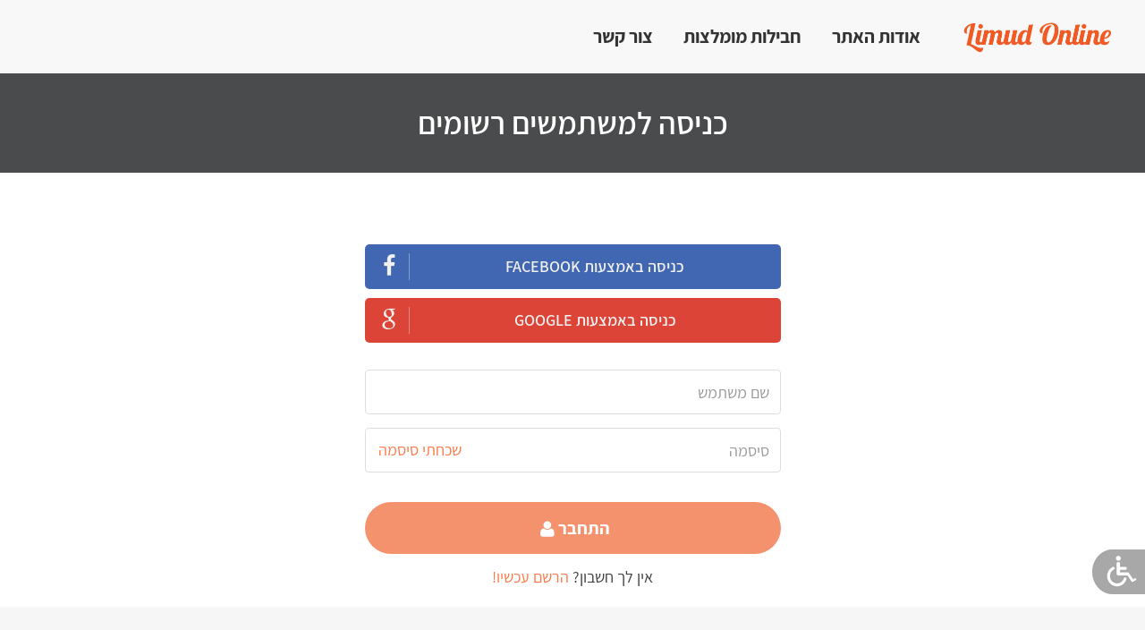

--- FILE ---
content_type: text/html; charset=utf-8
request_url: https://www.limudonline.co.il/login?return=/course/6/learn/476
body_size: 14354
content:



<!DOCTYPE html>
<html lang='he' dir='rtl'>
<head id="Head1"><meta charset="utf-8" /><meta http-equiv="X-UA-Compatible" content="IE=edge" /><meta http-equiv="X-UA-TextLayoutMetrics" content="gdi" /><title>
	לימוד אונליין
</title><meta name="viewport" content="width=device-width, initial-scale=1, shrink-to-fit=no" />
    <!-- HTML5 shim and Respond.js for IE8 support of HTML5 elements and media queries -->
    <!-- WARNING: Respond.js doesn't work if you view the page via file:// -->
    <!--[if lt IE 9]>
	  <script src="https://oss.maxcdn.com/html5shiv/3.7.3/html5shiv.min.js"></script>
	  <script src="https://oss.maxcdn.com/respond/1.4.2/respond.min.js"></script>
	<![endif]-->
    <link href="/css/bootstrap-rtl.css" rel="stylesheet"/>
<link href="/css/fakeLoader.css" rel="stylesheet"/>
<link href="/css/main-rtl.css" rel="stylesheet"/>


    <style>
        @media (min-width: 768px) {
            .edufair-nav .navbar-collapse.navbar-user-collapse {
                display: none !important;
            }
        }
    </style>

    
    
    <style>
        @media (min-width: 768px) {
            .edufair-course-details-1x .container {
                padding-right: 60px;
                padding-left: 60px;
            }
        }

        @media (min-width: 992px) {
            .edufair-course-details-1x .container {
                padding-right: 100px;
                padding-left: 100px;
            }
        }

        @media (min-width: 1200px) {
            .edufair-course-details-1x .container {
                padding-right: 160px;
                padding-left: 160px;
            }
        }

        .edufair-course-details-1x {
            padding-top: 40px;
        }

        .edufair-btn-larg {
            margin-top: 0;
        }

        .offset-top-14 {
            margin-top: 14px;
        }

            .header-register {
        display:none;
    }

    </style>


  






	<!-- Google tag (gtag.js) --> 
	<script async src="https://www.googletagmanager.com/gtag/js?id=G-EH34793QE9"></script> 
	<script> window.dataLayer = window.dataLayer || []; function gtag(){dataLayer.push(arguments);} gtag('js', new Date()); gtag('config', 'G-EH34793QE9');gtag('config', 'UA-165738079-1'); </script>




<meta name="description" content="לימוד אונליין - לימוד און ליין מכל מקום בכל זמן ללא הגבלה, מהסמארטפון הטאבלט וממסך המחשב." /><meta name="keywords" content="לימוד אנגלית, לימוד אונליין" /></head>
<body class="online-course-1x  page">
    <div id="fakeloader"></div>
    <form name="defaultform" method="post" action="./login?return=%2fcourse%2f6%2flearn%2f476" id="defaultform" class="defaultform" autocomplete="off" novalidate="">
<div>
<input type="hidden" name="__EVENTTARGET" id="__EVENTTARGET" value="" />
<input type="hidden" name="__EVENTARGUMENT" id="__EVENTARGUMENT" value="" />
<input type="hidden" name="__VIEWSTATE" id="__VIEWSTATE" value="chbgCHNXQQYpHZXjgTlXySoE4kR5hHbD3eoYXiQoB63tLTg9C2Rboi0Td5gr+rjT3TjuhExFN0gVRVCkyJe0fJH/4PoGng0dQ1cRjYP+gBu+F+Uc7jH9JPIyaj1bt5iyKGaSOztRe37rR2ULnjDQczDWbz4B/XJi9mLUVsxUjk0Javl2wZ99Gq+oHNfRzurKIEXZO2PIotvHB8+2QpgI1kKkVEE7KQNVMXvDt29HOvBaNMY+e/j9BJbyGbpA7XcCwtvBRVleQok7CMiUZv7o2nda84Vm0UgabRYQeBJAojZpGwSOhn6tH3KXx8Jb43TkxqQoh4QtMj3diygOzzwsl7dF2C5VKPDB1QmT7+KnNZEAIF/H2YqPciMUEYxE4AxvryY6VbprQ7HJqAePDDYthz9VpZXI96FBL/33+DNC+eFylslWctR3KSQxMtfXYNZ8zg2C/9A6G7aFkf9yOKn5cU8uDsdEfwqCVQ5xBJ4q0m07x/uROtGqlZqKRe0bxP1FTOTRntZwZw3s6XzQHWIDiZ5168kNw79psMUaNQC+1mu4PQF9T66yu1PM/oCVcApGrUtFxV/FQ6pnp1WF2RYYk6OJI3p9LHFdvWgj9vYPAkoQ9m+6icftVEp3092zdhdO2TNDLoLNSr6ihFlKXzq42bQ6CrXeoBPqrMpkJ4gfHwql39/Nj3BLDeFiHnk7TJa9/Jsp5WEX1ozUpsidM/eHYHVw120otuf6Z81Z7YnG9/JLrOHE9/n12AK/Da0H+ZWDhKJSb/g/a396EEahUtkgwwdLbE4s31HwJKIbXp+m1Fx1D9j1fcBikfR1zwrySrrIepgstlwIRcFLTN78Bsw58kpkLFvDpE7k3syL7tg3JvIEfAQwHU/+/CCqnnUUdzi5+l1HegNLTFu0MOkqFN3LfpVELWj3HNVrLBlPSNv1z0nVD9szvcErBNQBDtYrv3r/c3t+QhVTcaWGr9Mg3EZFK48jh26M0rR5m4N6HKIKmQE/cwTrg+aeY9YkA6PbmfMOAHzxVZYFZ0U28n6lNEe/ifcRL8NTVAZGH+JLh4Caz3l5tMf+WKFRkF1RfdNVtAF+HH9+DVPMXFSoHfyQeigCCmkHhMvvqETjnSa7JyOUPQBQxzTzfNjqNmymBR7LNxaxsClI6JXPRW16gNhL08SVkDPCDXsk6ZyH4QBravZ88dk/1HPcN+LAQ3UfaZiCN6YnfYbu0L1jWJEB1Ew0kyuu9lXPuorhhI265ujC5ScPiGd3woJGpbZV3uLv4vHAgEjR9JbZKK/nAvS2JjtS0ORF62ZZ174vDItgoQjU3K7fGLDz+PcApQy8jG1udbKjnQyL/mOw1oVNUA0sr5LVh+VZARpcHVp75e3Q9+FVZXZtdEmS8ukVOiSY7JQoDpQRU4TpEI40ADUw/h3NO/g0+R0KUOpgdIiIRXRAMZDxeyTdbF1fmRT0hxJ1waN4ZBMmDWe+vdnb2lys4dLjuZZoax0KUWJ6NbylfkSZy8NMN9yF1UsBalVkYDpz22iPJhkNRg0Hdi4fRCws1+1ntHbAjPlkoV6V+jFfYUIVI+oJ4+CcRf8/hV6pAa7U+hzjaOI/rJvGuc27cMFVAtjdP9KhhTX6uJda4ThcOsS08JmC3aBiG+YAllfgG5ZvYbxpHvVge9d8TKACTJy9CrDfcP5URDsj0VJs6KkFR51QxPfMxZe6x6+fj3fD0XEjpH3HuoA97kptKZOgz1xkCFbfLvx5EfBTsaQZl7Ujp36lV6A92Mw4/GcBFBSqM021HPs4g9MJ2ur5g576ea5wMVwmbZaW7Z3bBQmVlYlHPYVX7G5tBT0t1muuHE7lgdIZWqBTt6whAuEET4Hj8mv2DCwB+4spEKr6QPwjUWDmn9NfPOSn6H1iVEE=" />
</div>

<script type="text/javascript">
//<![CDATA[
var theForm = document.forms['defaultform'];
if (!theForm) {
    theForm = document.defaultform;
}
function __doPostBack(eventTarget, eventArgument) {
    if (!theForm.onsubmit || (theForm.onsubmit() != false)) {
        theForm.__EVENTTARGET.value = eventTarget;
        theForm.__EVENTARGUMENT.value = eventArgument;
        theForm.submit();
    }
}
//]]>
</script>


<script src="/WebResource.axd?d=pynGkmcFUV13He1Qd6_TZEj2QxKZcz5V70d5JtFFnf1Mo2BtdsLgpFaKXccrdliLfTUSuRPZqNfvkGPL0oiJWw2&amp;t=638344155423008439" type="text/javascript"></script>


<script type="text/javascript">
//<![CDATA[
 returnUrl = '/course/6/learn/476'; var __cultureInfo = {"name":"he-IL","numberFormat":{"CurrencyDecimalDigits":2,"CurrencyDecimalSeparator":".","IsReadOnly":false,"CurrencyGroupSizes":[3],"NumberGroupSizes":[3],"PercentGroupSizes":[3],"CurrencyGroupSeparator":",","CurrencySymbol":"₪","NaNSymbol":"NaN","CurrencyNegativePattern":2,"NumberNegativePattern":1,"PercentPositivePattern":1,"PercentNegativePattern":1,"NegativeInfinitySymbol":"-∞","NegativeSign":"-","NumberDecimalDigits":2,"NumberDecimalSeparator":".","NumberGroupSeparator":",","CurrencyPositivePattern":2,"PositiveInfinitySymbol":"∞","PositiveSign":"+","PercentDecimalDigits":2,"PercentDecimalSeparator":".","PercentGroupSeparator":",","PercentSymbol":"%","PerMilleSymbol":"‰","NativeDigits":["0","1","2","3","4","5","6","7","8","9"],"DigitSubstitution":1},"dateTimeFormat":{"AMDesignator":"AM","Calendar":{"MinSupportedDateTime":"\/Date(-62135596800000)\/","MaxSupportedDateTime":"\/Date(253402293599999)\/","AlgorithmType":1,"CalendarType":1,"Eras":[1],"TwoDigitYearMax":2049,"IsReadOnly":false},"DateSeparator":"/","FirstDayOfWeek":0,"CalendarWeekRule":0,"FullDateTimePattern":"dddd dd MMMM yyyy HH:mm:ss","LongDatePattern":"dddd dd MMMM yyyy","LongTimePattern":"HH:mm:ss","MonthDayPattern":"dd MMMM","PMDesignator":"PM","RFC1123Pattern":"ddd, dd MMM yyyy HH\u0027:\u0027mm\u0027:\u0027ss \u0027GMT\u0027","ShortDatePattern":"dd/MM/yyyy","ShortTimePattern":"HH:mm","SortableDateTimePattern":"yyyy\u0027-\u0027MM\u0027-\u0027dd\u0027T\u0027HH\u0027:\u0027mm\u0027:\u0027ss","TimeSeparator":":","UniversalSortableDateTimePattern":"yyyy\u0027-\u0027MM\u0027-\u0027dd HH\u0027:\u0027mm\u0027:\u0027ss\u0027Z\u0027","YearMonthPattern":"MMMM yyyy","AbbreviatedDayNames":["יום א","יום ב","יום ג","יום ד","יום ה","יום ו","שבת"],"ShortestDayNames":["א","ב","ג","ד","ה","ו","ש"],"DayNames":["יום ראשון","יום שני","יום שלישי","יום רביעי","יום חמישי","יום שישי","שבת"],"AbbreviatedMonthNames":["ינו","פבר","מרץ","אפר","מאי","יונ","יול","אוג","ספט","אוק","נוב","דצמ",""],"MonthNames":["ינואר","פברואר","מרץ","אפריל","מאי","יוני","יולי","אוגוסט","ספטמבר","אוקטובר","נובמבר","דצמבר",""],"IsReadOnly":false,"NativeCalendarName":"לוח שנה גרגוריאני","AbbreviatedMonthGenitiveNames":["ינו","פבר","מרץ","אפר","מאי","יונ","יול","אוג","ספט","אוק","נוב","דצמ",""],"MonthGenitiveNames":["ינואר","פברואר","מרץ","אפריל","מאי","יוני","יולי","אוגוסט","ספטמבר","אוקטובר","נובמבר","דצמבר",""]},"eras":[1,"לספירה",null,0]};//]]>
</script>

<script src="/ScriptResource.axd?d=yeSNAJTOPtPimTGCAo3LlQwmIzKFcnV5Km9QBeCAUT4Su9JXMkv66m09wNVqqg6DFFbRDAoVUOejBclE2QdtJB_H1xTJWwE8GE0hDN_1lA2DLySQ7rS8Et1Kish0CbPw0&amp;t=734d43f5" type="text/javascript"></script>
<script type="text/javascript">
//<![CDATA[
if (typeof(Sys) === 'undefined') throw new Error('ASP.NET Ajax client-side framework failed to load.');
//]]>
</script>

<script src="/ScriptResource.axd?d=DT3YJR8QaqV61-teuz0hgjYW54A0JlFyZkCUtjuh71ccobu0gW8CHdT4ZvtO--4ssn-lavVKFBvjVVKCy076WL_8L286tjIuhYRyEoniK7wiSMZWL4Mju64z_0MEfCfj80zrNQITVEYgEuPf_0ToEw2&amp;t=734d43f5" type="text/javascript"></script>
<div>

	<input type="hidden" name="__VIEWSTATEGENERATOR" id="__VIEWSTATEGENERATOR" value="36F90C25" />
	<input type="hidden" name="__EVENTVALIDATION" id="__EVENTVALIDATION" value="DGoxYc/3Nz3yelnXraQHNDL7H/7vq1pciCK4crshq5zEoAXHZLu9afi6S57cNsNB16iHOqewNXr+K2iIMuqxnyWLasYzLiJqrYiIkJwHqM2MGyJTiVzgOEynL/hKa+ldmsNM95u6uqa9PUzZqUeDUAvRY3Jiogsbd3aVqHv1VahBC8kMtOuh8dxSMvqBxbZSbqCxuIyFXmwR4w69fvO9DV7a6PvommErHjkNkd+1M+cm+zKihxD2PhwfjY4CH6+rUj367YPnu/lN5shbScZYxHr67qDOUfFtOSJzJvi1UZ34Q/qvi4BagBsFcpsxcLedeyie52relFNNU3FMscmnG4F3siVDkQIPhU5IaYtzRfAyPhLEEtoKUEzbFXJNlD5sECyErqP16zvDsXoq6ISCfK3uWfjqjDTl8oDPmptJBSvLrFWL+dm+ZTIA42/mKCDewxig7iJp8o32G9UaomtKFPqbkxQnX+95a4Np5AvxS3Lh23SqOnVAw1NJXwCSgAS+oRcygIg7LmmPodkrCJDDAJvVrUR6UCpYhn8+ASpDN0RzYcNnj1I+XPOiiK5M4TD27n0Wf9/9+EykepiWQsh6IX1A5qUxxhVB7AQe//subW8Gg0m1FbrHqwCN7qhoRq2ZWgPhWL5VqQq+tCI7GmTzIjH6zqHp5AQh6yd7p3YMbNdCFzluAJ3p0AHQSZGtYuiT" />
</div>
        <script type="text/javascript">
//<![CDATA[
Sys.WebForms.PageRequestManager._initialize('ctl00$ctl00$mainManager', 'defaultform', ['tctl00$ctl00$mainHolder$mainHolder$updateLoginPanel','mainHolder_mainHolder_updateLoginPanel','tctl00$ctl00$mainHolder$mainHolder$updateRegisterPanel','mainHolder_mainHolder_updateRegisterPanel','tctl00$ctl00$mainHolder$mainHolder$updateForgotPanel','mainHolder_mainHolder_updateForgotPanel','tctl00$ctl00$SignIn$updateLoginPanel','SignIn_updateLoginPanel','tctl00$ctl00$SignIn$updateRegisterPanel','SignIn_updateRegisterPanel','tctl00$ctl00$SignIn$updateForgotPanel','SignIn_updateForgotPanel'], [], [], 90, 'ctl00$ctl00');
//]]>
</script>

        <div class="edufair-container">
            <div class="edufair-header edufair-course-header">
                


    <nav class="navbar navbar-default edufair-nav">
        <div class="container">
            <div class="container-fluid">
                <!-- Brand and toggle get grouped for better mobile display -->
                <div class="navbar-header">
                    <button type="button" class="navbar-toggle collapsed" data-toggle="collapse" data-target=".top-menu-collapse" aria-expanded="false">
                        <span class="sr-only">Toggle navigation</span>
                        <i class="fa fa-align-right fa-2"></i>
                    </button>

                    <a href="/login" class="btn btn-navbar navbar-toggle profile-menu-toggle" data-toggle="" data-target=".navbar-user-collapse">
                        <span class="sr-only">Show user menu</span>
                        <i class="fa fa-user"></i>
                    </a>

                    <a id="header_lnkBrandLight" class="navbar-brand edufair-brand edufair-light" href="/"><img id="header_imgBrandLight" src="https://www.limudonline.co.il/StaticFiles/banners/general/2/3003202013150203.png" alt="Limud Online" style="border-width:0px;" /></a>
                    
                </div>

                <div class="collapse navbar-collapse navbar-user-collapse">
                    <ul class="nav navbar-nav">

                       

                        <li class="menu-item">
                            <a id="header_HyperLink1" href="settings/account">
                <i class="fa fa-user"></i> פרטי משתמש
                            </a></li>
                        <li class="menu-item">
                            <a id="header_HyperLink2" href="settings/courses">
                <i class="fa fa-graduation-cap"></i> קורסים / התקדמות
                            </a></li>
                        <li class="menu-item">
                            <a id="header_HyperLink3" href="settings/orders">
                <i class="fa fa-history"></i> היסטוריית רכישות
                            </a></li>
                        <li class="menu-item">
                            <a id="header_HyperLink4" href="logout">
                <i class="fa fa-sign-out"></i> התנתק</a></li>
                    </ul>
                </div>

                <!-- Collect the nav links, forms, and other content for toggling -->
                <div class="collapse navbar-collapse top-menu-collapse" id="topMenuCollapse">

                    



<ul class="nav navbar-nav navbar-right">
    

            <li id="header_topMenu_rptTopMenuItems_menuItemEl_0" class="menu-item">
                <a id="header_topMenu_rptTopMenuItems_itemLink_0" href="/%d7%90%d7%95%d7%93%d7%95%d7%aa">אודות האתר</a>
                
            </li>

        

            <li id="header_topMenu_rptTopMenuItems_menuItemEl_1" class="menu-item">
                <a id="header_topMenu_rptTopMenuItems_itemLink_1" href="/packages">חבילות מומלצות</a>
                
            </li>

        

            <li id="header_topMenu_rptTopMenuItems_menuItemEl_2" class="menu-item">
                <a id="header_topMenu_rptTopMenuItems_itemLink_2" href="/contact">צור קשר</a>
                
            </li>

        

</ul>













                    <div class="edufair-cart hidden-xs">
                        <div class="box">


                            <div class="container-2">
                                <span class="icon"><i class="fa fa-search"></i></span>
                                <span class="icon"><i class="fa fa-search"></i></span>
                                <input type="search" id="search" placeholder="Search..." />
                            </div>
                        </div>
                    </div>


                </div>
                <!-- /.navbar-collapse -->

                <div class="header-register">



                    
                        <ul class="dt-sc-custom-login">
                            <li><a href="#"  class="login-btn" data-toggle="modal" data-target="#signupModal" data-tab="login"><i class="fa fa-user"></i>כניסת מנויים</a></li>
                            
                        </ul>
                    
                </div>


            </div>
            <!-- /.container-fluid -->
        </div>
    </nav>
    <!-- End Main Menu -->














                

    <!-- Start main slider -->
    <div id="page-header" class="carousel edufair-slide carousel-fade" data-ride="carousel">
        <!-- Wrapper for slides -->
        <div class="carousel-inner edufair-inner single-inner" role="listbox">
            <div class="edufair-overlay">
                
                <div class="carousel-caption edufair-caption edufair-single-caption">
                    <div class="edufair-slider-middle">
                        <div class="container edufair-slider-text">
                            <h2 class="page-title fadeInLeft">
                                
    כניסה למשתמשים רשומים

                            </h2>

                            
    <ol class="breadcrumb edufair-single-breadcrumbs hide">
        <li>
            <a id="slideshowArea_BreadcrumbsHolder_lnkhome" href="./">דף הבית</a></li>
        <li class="active">
            <a id="slideshowArea_BreadcrumbsHolder_lblPageNameTitle">חבילות מומלצות</a></li>
    </ol>


                        </div>
                    </div>
                </div>
            </div>
        </div>
        <!-- End main slider -->
    </div>
    

            </div>
            
    
    <div class="edufair-course-details-1x">
        <div class="container">
            <div class="row">
                <div class="tab-content">
                    <div role="tabpanel" class="tab-pane active" id="login">
                        <div id="mainHolder_mainHolder_updateLoginPanel">
	
                                <div class="col-lg-6 col-lg-offset-3">

                                    <div id="mainHolder_mainHolder_pnlLogin" class="clearfix validate form-floating-pattern" role="form" onkeypress="javascript:return WebForm_FireDefaultButton(event, &#39;mainHolder_mainHolder_btnLogin&#39;)">
		
                                        <div class="bg-white">
                                            <div class="offset-top-35">
                                                <div class="rd-mailform">
                                                    
                                                          <div class="social-btn-wrapper">
                                                            <a href="#" class="edufair-btn-larg btn-block facebook-login">כניסה באמצעות Facebook <i class="fa fa-facebook"></i></a>
                                                        </div>
                                                        <div class="social-btn-wrapper">
                                                            <a href="#" class="edufair-btn-larg btn-block google-login">כניסה באמצעות Google <i class="fa fa-google"></i></a>
                                                        </div>
                                                    <div class="login-message-container">
                                                        
                                                    </div>

                                                    <div class="form-group ">
                                                        <input name="ctl00$ctl00$mainHolder$mainHolder$txtUsername" type="text" id="mainHolder_mainHolder_txtUsername" class="form-control required" placeholder="שם משתמש" />
                                                    </div>
                                                    <div class="form-group">
                                                        <input name="ctl00$ctl00$mainHolder$mainHolder$txtPassword" type="password" id="mainHolder_mainHolder_txtPassword" class="form-control required" placeholder="סיסמה" />
                                                        <a href="#forgot" aria-controls="forgot" role="tab" data-toggle="tab" class="link form-group-left">שכחתי סיסמה</a>
                                                    </div>


                                                    <div class="offset-top-14">
                                                        <a id="mainHolder_mainHolder_btnLogin" class="edufair-btn-larg custom-btn-2 submit" href="javascript:__doPostBack(&#39;ctl00$ctl00$mainHolder$mainHolder$btnLogin&#39;,&#39;&#39;)">התחבר <i class="fa fa-user"></i>
                                                        </a>
                                                    </div>

                                                    <div class="top-border-1 offset-top-14 text-center">
                                                        <p class="text-small">אין לך חשבון? <a href="#signup" aria-controls="signup" role="tab" data-toggle="tab" class="link activate-signin-tab" data-title="הרשמה למשתמשים חדשים">הרשם עכשיו!</a></p>
                                                    </div>
                                                </div>
                                            </div>
                                        </div>
                                    
	</div>

                                </div>

                            
</div>
                    </div>
                    <div role="tabpanel" class="tab-pane" id="signup">

                        <div id="mainHolder_mainHolder_updateRegisterPanel">
	

                                <div class="col-lg-8 col-lg-offset-2">


                                    <div id="mainHolder_mainHolder_pnlRegister" class="form email-registration-form validate form-floating-pattern clearfix" role="form" onkeypress="javascript:return WebForm_FireDefaultButton(event, &#39;mainHolder_mainHolder_btnRegister&#39;)">
		
                                        <div class="bg-white">

                                            <div class="offset-top-25">
                                                <div class="rd-mailform">

                                                    <div class="register-message-container">
                                                        
                                                    </div>

                                                    <div class="row">
                                                        <div class="col-sm-6">
                                                            <div class="form-group form-group-xs">
                                                                <input name="ctl00$ctl00$mainHolder$mainHolder$txtFirstName" type="text" id="mainHolder_mainHolder_txtFirstName" class="form-control fname required" placeholder="שם פרטי" />
                                                            </div>
                                                        </div>
                                                        <div class="col-sm-6">
                                                            <div class="form-group form-group-xs">
                                                                <input name="ctl00$ctl00$mainHolder$mainHolder$txtLastName" type="text" id="mainHolder_mainHolder_txtLastName" class="form-control lname required" placeholder="שם משפחה" />
                                                            </div>
                                                        </div>
                                                    </div>
                                                    <div class="row">
                                                        <div class="col-sm-6">
                                                            <div class="form-group form-group-xs">
                                                                <input name="ctl00$ctl00$mainHolder$mainHolder$txtEmail" type="text" id="mainHolder_mainHolder_txtEmail" class="form-control email required" placeholder="דוא&quot;ל" />
                                                            </div>
                                                        </div>
                                                        <div class="col-sm-6">
                                                            <div class="form-group form-group-xs">
                                                                <input name="ctl00$ctl00$mainHolder$mainHolder$txtPhone" type="text" id="mainHolder_mainHolder_txtPhone" class="form-control phone required" placeholder="טלפון" />
                                                            </div>
                                                        </div>
                                                    </div>

                                                    <div class="row">
                                                        <div class="col-sm-6">
                                                            <div class="form-group ">
                                                                <input name="ctl00$ctl00$mainHolder$mainHolder$txtPassport" type="text" id="mainHolder_mainHolder_txtPassport" class="form-control" placeholder="תעודת זהות" />
                                                            </div>
                                                        </div>
                                                        <div class="col-sm-6 hide">
                                                            <div class="form-group">
                                                                <input name="ctl00$ctl00$mainHolder$mainHolder$txtAddress" type="text" id="mainHolder_mainHolder_txtAddress" class="form-control" placeholder="כתובת" />
                                                            </div>
                                                        </div>
                                                        <div class="col-sm-6">
                                                            <div class="form-group form-group-xs">
                                                                <input name="ctl00$ctl00$mainHolder$mainHolder$txtRPassword" type="password" id="mainHolder_mainHolder_txtRPassword" class="form-control password required" placeholder="סיסמה" />
                                                            </div>
                                                        </div>
                                                    </div>

                                                    <div class="row hide">
                                                        <div class="col-sm-6">
                                                            <div class="form-group form-group-xs">
                                                                <input name="ctl00$ctl00$mainHolder$mainHolder$txtRUsername" type="text" id="mainHolder_mainHolder_txtRUsername" class="form-control username" placeholder="שם משתמש" />
                                                            </div>
                                                        </div>
                                                        
                                                    </div>


                                                    <div class="offset-top-14">
                                                        <a id="mainHolder_mainHolder_btnRegister" class="edufair-btn-larg custom-btn-2 submit" href="javascript:__doPostBack(&#39;ctl00$ctl00$mainHolder$mainHolder$btnRegister&#39;,&#39;&#39;)">הרשם
                                                            <i class='fa fa-sign-in'></i>
                                                        </a>
                                                    </div>
                                                    <div class="top-border-1 offset-top-14 text-center">
                                                        <p class="text-small">כבר יש לך חשבון? <a href="#login" aria-controls="login" role="tab" data-toggle="tab" class="link activate-login-tab" data-title="כניסה למשתמשים רשומים">התחבר עכשיו</a>!</p>
                                                    </div>
                                                </div>
                                            </div>



                                        </div>
                                    
	</div>
                                </div>
                            
</div>
                    </div>

                    <div class="tab-pane" id="forgot">
                        <div class="col-lg-6 col-lg-offset-3">
                            <div id="mainHolder_mainHolder_updateForgotPanel">
	

                                        <div id="mainHolder_mainHolder_pnlForgot" class="clearfix form-floating-pattern validate" role="form" onkeypress="javascript:return WebForm_FireDefaultButton(event, &#39;mainHolder_mainHolder_btnForgot&#39;)">
		
                                            <div class="bg-white">

                                                <div class="offset-top-25">
                                                    <div class="rd-mailform">

                                                        <div class="message-container">
                                                            
                                                        </div>

                                                        <div class="offset-top-0">
                                                            <p class="text-small text-right">

                                                                הזן את כתובת הדוא"ל שלך ואנחנו נעזור לך לאפס את הסיסמה שלך.
                                                            </p>
                                                        </div>
                                                        <div class="form-group form-group-xs offset-top-20">
                                                            <input name="ctl00$ctl00$mainHolder$mainHolder$txtForgotEmail" type="text" id="mainHolder_mainHolder_txtForgotEmail" class="form-control required" placeholder="דוא&quot;ל" />
                                                        </div>
                                                    </div>

                                                </div>


                                                <div class="offset-top-20">
                                                    <a id="mainHolder_mainHolder_btnForgot" class="edufair-btn-larg custom-btn-2 submit" href="javascript:__doPostBack(&#39;ctl00$ctl00$mainHolder$mainHolder$btnForgot&#39;,&#39;&#39;)">שלח</a>
                                                </div>
                                                <div class="offset-top-7 text-center">
                                                    <p class="text-small">כבר יש לך חשבון? <a href="#login" aria-controls="login" role="tab" data-toggle="tab" class="link activate-login-tab">התחבר עכשיו</a>!</p>
                                                </div>
                                            </div>
                                        
	</div>
                                    
</div>
                        </div>
                    </div>



                </div>
            </div>
        </div>
    </div>

    


            

<div class="padding-bottom-large" style="padding-bottom:1px;"></div>
<footer class="edufair-footer-1x">

    <div class="edufair-footer-content">
        <div class="container">
            <div class="row">
                


        <div class="col-md-3">
            <h5>
                לימוד אונליין
            </h5>
            <ul>
                
                        <li>
                            <a id="footer1_FooterMenuOpened_optionsRepeater_rpt_subitems_0_lnksubMenuOption_0" href="/faq">שאלות ותשובות</a></li>
                    
                        <li>
                            <a id="footer1_FooterMenuOpened_optionsRepeater_rpt_subitems_0_lnksubMenuOption_1" href="/%d7%9e%d7%90%d7%9e%d7%a8%d7%99%d7%9d-%d7%95%d7%a2%d7%96%d7%a8%d7%99%d7%9d">מאמרים ועזרים</a></li>
                    
                        <li>
                            <a id="footer1_FooterMenuOpened_optionsRepeater_rpt_subitems_0_lnksubMenuOption_2" href="/policy">תנאי שימוש</a></li>
                    
                        <li>
                            <a id="footer1_FooterMenuOpened_optionsRepeater_rpt_subitems_0_lnksubMenuOption_3" href="/%d7%94%d7%a6%d7%94%d7%a8%d7%aa-%d7%a0%d7%92%d7%99%d7%a9%d7%95%d7%aa">הצהרת נגישות</a></li>
                    
                        <li>
                            <a id="footer1_FooterMenuOpened_optionsRepeater_rpt_subitems_0_lnksubMenuOption_4" href="/contact">צור קשר</a></li>
                    
            </ul>
        </div>

    


        <div class="col-md-3">
            <h5>
                חבילות מומלצות
            </h5>
            <ul>
                
                        <li>
                            <a id="footer1_FooterMenuOpened_optionsRepeater_rpt_subitems_1_lnksubMenuOption_0" href="/%d7%90%d7%a0%d7%92%d7%9c%d7%99%d7%aa-%d7%9c%d7%9e%d7%aa%d7%97%d7%99%d7%9c%d7%99%d7%9d">אנגלית למתחילים</a></li>
                    
                        <li>
                            <a id="footer1_FooterMenuOpened_optionsRepeater_rpt_subitems_1_lnksubMenuOption_1" href="/%d7%90%d7%a0%d7%92%d7%9c%d7%99%d7%aa-%d7%9c%d7%9e%d7%a9%d7%a4%d7%a8%d7%99%d7%9d">אנגלית למשפרים</a></li>
                    
                        <li>
                            <a id="footer1_FooterMenuOpened_optionsRepeater_rpt_subitems_1_lnksubMenuOption_2" href="/%d7%90%d7%a0%d7%92%d7%9c%d7%99%d7%aa-%d7%9c%d7%9e%d7%aa%d7%a7%d7%93%d7%9e%d7%99%d7%9d">אנגלית למתקדמים</a></li>
                    
                        <li>
                            <a id="footer1_FooterMenuOpened_optionsRepeater_rpt_subitems_1_lnksubMenuOption_3" href="/%d7%9c%d7%99%d7%95%d7%95%d7%99-%d7%9c%d7%94%d7%aa%d7%a4%d7%aa%d7%97%d7%95%d7%aa-%d7%94%d7%95%d7%a8%d7%99%d7%9d-%d7%aa%d7%99%d7%a0%d7%95%d7%a7%d7%95%d7%aa-%d7%95%d7%a4%d7%a2%d7%95%d7%98%d7%95%d7%aa">קורס ליווי להתפתחות הורים תינוקות ופעוטות</a></li>
                    
            </ul>
        </div>

    


                <div class="clearfix" style="height: 1px; clear: both;"></div>
                <div class="col-md-12 clearfix">&nbsp;</div>
            </div>
        </div>
    <a href="https://www.briskwhale.com/lms" class="creator" target="_blank" title="Briskwhale | מערכת LMS | מערכת ניהול למידה">
                <span class="sr-only">Briskwhale | מערכת LMS | מערכת ניהול למידה</span>
            </a>
    </div>


</footer>
        </div>
        



<!-- Modal -->
<div class="modal modal-custom modal-signin in" id="signupModal" tabindex="-1" role="dialog" aria-labelledby="myModalLabel">
    <div class="modal-dialog" role="document">
        <div class="modal-wrapper">
            <div class="modal-content">
                <div class="modal-header">
                    <button type="button" data-dismiss="modal" aria-label="Close" class="close"><span aria-hidden="true">×</span></button>
                    <span class="modal-title login active">כניסה למשתמשים רשומים</span>
                    <span class="modal-title signup">הרשמה לאתר</span>
                </div>
                <div class="modal-body" style="padding: 30px;">
                    <div class="page">
                        <div class="tab-content">
                            <div role="tabpanel" class="tab-pane active" id="login">
                                <div id="SignIn_updateLoginPanel">
	
                                        <div id="SignIn_pnlLogin" class="clearfix validate form-floating-pattern" role="form" onkeypress="javascript:return WebForm_FireDefaultButton(event, &#39;SignIn_btnLogin&#39;)">
		
                                            <div class="bg-white">
                                                <div class="offset-top-35">
                                                    <div class="rd-mailform">

                                                          <div class="social-btn-wrapper">
                                                            <a href="#" class="edufair-btn-larg btn-block facebook-login">כניסה באמצעות Facebook <i class="fa fa-facebook"></i></a>
                                                        </div>
                                                        <div class="social-btn-wrapper">
                                                            <a href="#" class="edufair-btn-larg btn-block google-login">כניסה באמצעות Google <i class="fa fa-google"></i></a>
                                                        </div>


                                                        <div class="login-message-container">
                                                            
                                                        </div>

                                                        <div class="form-group ">
                                                            <input name="ctl00$ctl00$SignIn$txtUsername" type="text" id="SignIn_txtUsername" class="form-control required" placeholder="שם משתמש" />
                                                        </div>
                                                        <div class="form-group">
                                                            <input name="ctl00$ctl00$SignIn$txtPassword" type="password" id="SignIn_txtPassword" class="form-control required" placeholder="סיסמה" />
                                                        </div>


                                                        <div class="offset-top-4">
                                                            <a id="SignIn_btnLogin" class="edufair-btn-larg custom-btn-2 submit" href="javascript:__doPostBack(&#39;ctl00$ctl00$SignIn$btnLogin&#39;,&#39;&#39;)">התחבר <i class="fa fa-user"></i>
                                                            </a>
                                                        </div>
                                                        <div class="offset-top-7 text-center">
                                                            <p class="text-small">או <a href="#forgot" aria-controls="forgot" role="tab" data-toggle="tab" class="link activate-signin-tab">שכחתי סיסמה</a></p>
                                                        </div>
                                                        <div class="top-border-1 offset-top-4 text-center">
                                                            <p class="text-small">אין לך חשבון? <a href="#signup" aria-controls="signup" role="tab" data-toggle="tab" class="link activate-signin-tab">הרשם עכשיו!</a></p>
                                                        </div>
                                                    </div>
                                                </div>
                                            </div>
                                        
	</div>
                                    
</div>

                            </div>
                            <div role="tabpanel" class="tab-pane" id="signup">
                                <div id="SignIn_updateRegisterPanel">
	


                                        <div id="SignIn_pnlRegister" class="form email-registration-form validate form-floating-pattern clearfix" role="form" onkeypress="javascript:return WebForm_FireDefaultButton(event, &#39;SignIn_btnRegister&#39;)">
		
                                            <div class="bg-white">

                                                <div class="offset-top-25">
                                                    <div class="rd-mailform">

                                                        <div class="register-message-container">
                                                            
                                                        </div>

                                                        <div class="row">
                                                            <div class="col-sm-6">
                                                                <div class="form-group form-group-xs">
                                                                    <input name="ctl00$ctl00$SignIn$txtFirstName" type="text" id="SignIn_txtFirstName" class="form-control fname required" placeholder="שם פרטי" />
                                                                </div>
                                                            </div>
                                                            <div class="col-sm-6">
                                                                <div class="form-group form-group-xs">
                                                                    <input name="ctl00$ctl00$SignIn$txtLastName" type="text" id="SignIn_txtLastName" class="form-control lname required" placeholder="שם משפחה" />
                                                                </div>
                                                            </div>
                                                        </div>
                                                        <div class="row">
                                                            <div class="col-sm-6">
                                                                <div class="form-group form-group-xs">
                                                                    <input name="ctl00$ctl00$SignIn$txtEmail" type="text" id="SignIn_txtEmail" class="form-control email required" placeholder="דוא&quot;ל" />
                                                                </div>
                                                            </div>
                                                            <div class="col-sm-6">
                                                                <div class="form-group form-group-xs">
                                                                    <input name="ctl00$ctl00$SignIn$txtPhone" type="text" id="SignIn_txtPhone" class="form-control phone required" placeholder="טלפון" />
                                                                </div>
                                                            </div>
                                                        </div>

                                                        <div class="row">
                                                            <div class="col-sm-6">
                                                                <div class="form-group ">
                                                                    <input name="ctl00$ctl00$SignIn$txtPassport" type="text" id="SignIn_txtPassport" class="form-control" placeholder="תעודת זהות" />
                                                                </div>
                                                            </div>
                                                            <div class="col-sm-6 hide">
                                                                <div class="form-group">
                                                                    <input name="ctl00$ctl00$SignIn$txtAddress" type="text" id="SignIn_txtAddress" class="form-control" placeholder="כתובת" />
                                                                </div>
                                                            </div>
                                                             <div class="col-sm-6">
                                                                <div class="form-group form-group-xs">
                                                                    <input name="ctl00$ctl00$SignIn$txtRPassword" type="password" id="SignIn_txtRPassword" class="form-control password required" placeholder="סיסמה" />
                                                                </div>
                                                            </div>
                                                        </div>

                                                        <div class="row hide">
                                                            <div class="col-sm-6">
                                                                <div class="form-group form-group-xs">
                                                                    <input name="ctl00$ctl00$SignIn$txtRUsername" type="text" id="SignIn_txtRUsername" class="form-control username" placeholder="שם משתמש" />
                                                                </div>
                                                            </div>
                                                           
                                                        </div>


                                                        <div class="offset-top-20">
                                                            <a id="SignIn_btnRegister" class="edufair-btn-larg custom-btn-2 submit" href="javascript:__doPostBack(&#39;ctl00$ctl00$SignIn$btnRegister&#39;,&#39;&#39;)">הרשם
                                                                <i class='fa fa-sign-in'></i>
                                                            </a>
                                                        </div>
                                                        <div class="top-border-1 offset-top-4 text-center">
                                                            <p class="text-small">כבר יש לך חשבון? <a href="#login" aria-controls="login" role="tab" data-toggle="tab" class="link activate-login-tab">התחבר עכשיו</a>!</p>
                                                        </div>
                                                    </div>
                                                </div>



                                            </div>
                                        
	</div>
                                    
</div>
                            </div>
                            <div class="tab-pane" id="forgot">
                                <div id="SignIn_updateForgotPanel">
	

                                            <div id="SignIn_pnlForgot" class="clearfix form-floating-pattern validate" role="form" onkeypress="javascript:return WebForm_FireDefaultButton(event, &#39;SignIn_btnForgot&#39;)">
		
                                                <div class="bg-white">

                                                    <div class="offset-top-25">
                                                        <div class="rd-mailform">

                                                            <div class="message-container">
                                                                
                                                            </div>

                                                            <div class="offset-top-0">
                                                                <p class="text-small text-right">

                                                                    הזן את כתובת הדוא"ל שלך ואנחנו נעזור לך לאפס את הסיסמה שלך.
                                                                </p>
                                                            </div>
                                                            <div class="form-group form-group-xs offset-top-20">
                                                                <input name="ctl00$ctl00$SignIn$txtForgotEmail" type="text" id="SignIn_txtForgotEmail" class="form-control required" placeholder="דוא&quot;ל" />
                                                            </div>
                                                        </div>

                                                    </div>


                                                    <div class="offset-top-20">
                                                        <a id="SignIn_btnForgot" class="edufair-btn-larg custom-btn-2 submit" href="javascript:__doPostBack(&#39;ctl00$ctl00$SignIn$btnForgot&#39;,&#39;&#39;)">שלח</a>
                                                    </div>
                                                    <div class="offset-top-7 text-center">
                                                        <p class="text-small">כבר יש לך חשבון? <a href="#login" aria-controls="login" role="tab" data-toggle="tab" class="link activate-login-tab">התחבר עכשיו</a>!</p>
                                                    </div>
                                                </div>
                                            
	</div>
                                        
</div>
                            </div>

                        </div>
                    </div>
                </div>
            </div>
        </div>
    </div>
</div>

    </form>


    <link href="/css/animate.min.css" rel="stylesheet" />


    <noscript id="deferred-styles">
        <link href="/css/assistant-font.css" rel="stylesheet"/>
<link href="/css/font-awesome.css" rel="stylesheet"/>
<link href="/css/touchTouch.css" rel="stylesheet"/>

        
    </noscript>
    <script>
        var loadDeferredStyles = function () {
            var addStylesNode = document.getElementById("deferred-styles");
            var replacement = document.createElement("div");
            replacement.innerHTML = addStylesNode.textContent;
            document.body.appendChild(replacement)
            addStylesNode.parentElement.removeChild(addStylesNode);
        };
        var raf = window.requestAnimationFrame || window.mozRequestAnimationFrame ||
            window.webkitRequestAnimationFrame || window.msRequestAnimationFrame;
        if (raf) raf(function () { window.setTimeout(loadDeferredStyles, 0); });
        else window.addEventListener('load', loadDeferredStyles);
    </script>



    <script src="/js/jquery.js"></script>
<script src="/js/jquery.validate.js"></script>
<script src="/js/forms.js"></script>
<script src="/js/bootstrap.js"></script>
<script src="/js/fakeLoader.js"></script>
<script src="/js/floatingLabel.js"></script>
<script src="/plugins/TouchTouch/RTL/touchTouch.jquery.js"></script>
<script src="/js/wow.js"></script>
<script src="/js/scrolltopcontrol.js"></script>
<script src="/js/jquery.sticky.js"></script>
<script src="/js/theia-sticky-sidebar.js"></script>
<script src="/js/custom.js"></script>




    

    


    
    


    <script type="text/javascript">
        $('a[data-toggle="tab"]').on('shown.bs.tab', function (e) {
            var title = $(e.target).data('title');
            $('.page-title').html(title);

            //console.log(e.target); // newly activated tab
            //console.log(e.relatedTarget); // previous active tab
        });
    </script>





    <link href="/css/accessibility.min.css" rel="stylesheet" />
    <script src="/js/accessibility.min.js"></script>

</body>
</html>


--- FILE ---
content_type: text/css
request_url: https://www.limudonline.co.il/css/main-rtl.css
body_size: 74346
content:

html {
    -webkit-text-size-adjust: 100%;
    -ms-text-size-adjust: 100%;
}

body {
    margin: 0;
    display: none;
}

form {
    display: block;
    margin: 0;
    padding: 0;
}

article,
aside,
details,
figcaption,
figure,
footer,
header,
main,
menu,
nav,
section,
summary {
    display: block;
}

audio,
canvas,
progress,
video {
    display: inline-block;
    vertical-align: baseline;
}

iframe, object {
    border: none;
    outline: none;
}

audio:not([controls]) {
    display: none;
    height: 0;
}

[hidden],
template {
    display: none;
}

a {
    background-color: transparent;
}

    a:active,
    a:hover {
        outline: 0;
    }

abbr[title] {
    border-bottom: 1px dotted;
}

b,
strong {
    font-weight: bold;
}

dfn {
    font-style: italic;
}

h1 {
    font-size: 2.5em;
    margin: 0.67em 0;
}

mark {
    background: #ff0;
    color: #000;
}

small {
    font-size: 80%;
}

sub,
sup {
    font-size: 75%;
    line-height: 0;
    position: relative;
    vertical-align: baseline;
}

sup {
    top: -0.5em;
}

sub {
    bottom: -0.25em;
}

img {
    border: 0; /* width: 100%; */
    max-width: 100%;
}

svg:not(:root) {
    overflow: hidden;
}

figure {
    margin: 1em 40px;
}

hr {
    box-sizing: content-box;
    height: 0;
}

pre {
    overflow: auto;
}

code,
kbd,
pre,
samp {
    font-family: monospace, monospace;
    font-size: 1em;
}

button,
input,
optgroup,
select,
textarea {
    color: inherit;
    font: inherit;
    margin: 0;
}

button {
    overflow: visible;
}

button,
select {
    text-transform: none;
}

button,
html input[type="button"],
input[type="reset"],
input[type="submit"] {
    -webkit-appearance: button;
    cursor: pointer;
}

    button[disabled],
    html input[disabled] {
        cursor: default;
    }

    button::-moz-focus-inner,
    input::-moz-focus-inner {
        border: 0;
        padding: 0;
    }

input {
    line-height: normal;
}

    input[type="checkbox"],
    input[type="radio"] {
        box-sizing: border-box;
        padding: 0;
        margin-top: 8px;
    }

    input[type="number"]::-webkit-inner-spin-button,
    input[type="number"]::-webkit-outer-spin-button {
        height: auto;
    }

    input[type="search"]::-webkit-search-cancel-button,
    input[type="search"]::-webkit-search-decoration {
        -webkit-appearance: none;
    }

fieldset {
    border: 1px solid #c0c0c0;
    margin: 0 2px;
    padding: 0.35em 0.625em 0.75em;
}

legend {
    border: 0;
    padding: 0;
}

textarea {
    overflow: auto;
}

optgroup {
    font-weight: bold;
}

table {
    border-collapse: collapse;
    border-spacing: 0;
}

td,
th {
    padding: 0;
}



/*--------------------------------------------------------------
# Typography
--------------------------------------------------------------*/
body,
button,
input,
select,
textarea {
    color: #404040;
    font-family: sans-serif;
    font-size: 16px;
    font-size: 1rem;
    line-height: 1.5;
}

h1,
h2,
h3,
h4,
h5,
h6 {
    clear: both;
    font-family: 'Assistant', sans-serif;
}

p {
    margin-bottom: 1.1em;
}

dfn,
cite,
em,
i {
    font-style: italic;
}

blockquote {
    /* margin: 0 1.5em; */
}

address {
    margin: 0 0 1.5em;
}

pre {
    background: #eee;
    font-family: "Courier 10 Pitch", Courier, monospace;
    font-size: 15px;
    font-size: 0.9375rem;
    line-height: 1.6;
    margin-bottom: 1.6em;
    max-width: 100%;
    overflow: auto;
    padding: 1.6em;
}

code,
kbd,
tt,
var {
    font-family: Monaco, Consolas, "Andale Mono", "DejaVu Sans Mono", monospace;
    font-size: 15px;
    font-size: 0.9375rem;
}

abbr,
acronym {
    border-bottom: 1px dotted #666;
    cursor: help;
}

mark,
ins {
    background: #fff9c0;
    text-decoration: none;
}

big {
    font-size: 125%;
}

/*--------------------------------------------------------------
# Elements
--------------------------------------------------------------*/
html {
    box-sizing: border-box;
}

*,
*:before,
*:after { /* Inherit box-sizing to make it easier to change the property for components that leverage other behavior; see http://css-tricks.com/inheriting-box-sizing-probably-slightly-better-best-practice/ */
    box-sizing: inherit;
}

body {
    background: #ffffff; /* Fallback for when there is no custom background color defined. */
    font-family: 'Assistant', sans-serif;
    font-size: 18px;
    line-height: 24px;
    color: #404040;
    font-weight: 400;
    overflow-x: hidden !important;
    -webkit-font-smoothing: antialiased;
}

blockquote:before,
blockquote:after,
q:before,
q:after {
    content: "";
}

blockquote,
q {
    quotes: "" "";
}



blockquote {
    /* font-size: 15px; */
    line-height: 25px;
    letter-spacing: 0.2px;
    color: #333333;
    font-family: 'Assistant', sans-serif;
    /* font-weight: 700; */
    text-align: center;
    border: 0;
    padding: 0 25px;
}

    blockquote:before {
        content: "\f10d";
        font-family: FontAwesome;
        font-size: 70px;
        color: #dddddd;
        margin-bottom: 30px;
        display: none;
        text-align: center;
    }


hr {
    background-color: #ccc;
    border: 0;
    height: 1px;
    margin-bottom: 1.5em;
}

ul,
ol {
    margin: 0 0 15px 0;
}

ul {
    list-style: disc;
}

ol {
    list-style: decimal;
}

li > ul,
li > ol {
    margin-bottom: 0;
    margin-left: 1.5em;
}

dt {
    font-weight: bold;
}

dd {
    margin: 0 1.5em 1.5em;
}

img {
    height: auto; /* Make sure images are scaled correctly. */
    max-width: 100%; /* Adhere to container width. */
}

figure {
    margin: 1em 0; /* Extra wide images within figure tags don't overflow the content area. */
}

table {
    margin: 0 0 1.5em;
    width: 100%;
}

/*--------------------------------------------------------------
# Forms
--------------------------------------------------------------*/
button,
input[type="button"]:not('.accessibility-menu-wrapper input[type="button"]'),
input[type="reset"],
input[type="submit"] {
    border: 1px solid #262626;
    border-radius: 2px;
    background: #262626;
    color: rgba(0, 0, 0, .8);
    font-size: 12px;
    font-size: 0.75rem;
    line-height: 1;
    padding: .6em 1em .4em;
}

    button:hover,
    input[type="button"]:hover,
    input[type="reset"]:hover,
    input[type="submit"]:hover {
        border-color: #fe7848;
    }

    button:focus,
    input[type="button"]:focus,
    input[type="reset"]:focus,
    input[type="submit"]:focus,
    button:active,
    input[type="button"]:active,
    input[type="reset"]:active,
    input[type="submit"]:active {
        border-color: #262626;
    }

input[type="text"],
input[type="email"],
input[type="url"],
input[type="password"],
input[type="search"],
input[type="number"],
input[type="tel"],
input[type="range"],
input[type="date"],
input[type="month"],
input[type="week"],
input[type="time"],
input[type="datetime"],
input[type="datetime-local"],
input[type="color"],
textarea {
    color: #262626;
    border: 1px solid #dddddd;
    border-radius: 4px;
    /* padding: 22px 10px; */
}

select {
    border: 1px solid #ccc;
}

input[type="text"]:focus,
input[type="email"]:focus,
input[type="url"]:focus,
input[type="password"]:focus,
input[type="search"]:focus,
input[type="number"]:focus,
input[type="tel"]:focus,
input[type="range"]:focus,
input[type="date"]:focus,
input[type="month"]:focus,
input[type="week"]:focus,
input[type="time"]:focus,
input[type="datetime"]:focus,
input[type="datetime-local"]:focus,
input[type="color"]:focus,
textarea:focus,
textarea.form-control:focus {
    border-color: #4a4b4c;
    box-shadow: none;
}

textarea {
    width: 100%;
}

/*--------------------------------------------------------------
# Navigation
--------------------------------------------------------------*/
/*--------------------------------------------------------------
## Links
--------------------------------------------------------------*/
a {
    color: #fe7848;
}



    a:hover,
    a:focus,
    a:active {
        color: #fe7848;
        text-decoration: none;
    }

    a:focus {
        outline: none;
    }

    a:hover,
    a:active {
        outline: 0;
    }

.modal {
    z-index: 999999;
}
/*--------------------------------------------------------------
## Common CSS code
--------------------------------------------------------------*/

/* text selector */
::-moz-selection {
    background: #fe7848;
    color: #ffffff;
    text-shadow: none;
}

::selection {
    background: #fe7848;
    color: #ffffff;
    text-shadow: none;
}
/* Default padding and margin */
.no-padding {
    padding: 0;
}

.horizontaly-centered {
    margin-left: auto;
    margin-right: auto;
}

.margin-top-large {
    margin-top: 80px;
}

.margin-top-middle {
    margin-top: 40px;
}

.margin-top-small {
    margin-top: 20px;
}

.margin-bottom-middle {
    margin-top: 40px;
}

.padding-top-large {
    padding-top: 70px;
}

.padding-top-middle {
    padding-top: 35px;
}

.margin-bottom-large {
    margin-bottom: 80px;
}

.margin-bottom-small {
    margin-bottom: 20px;
}

.margin-bottom-middle {
    margin-bottom: 40px;
}

.padding-bottom-large {
    padding-bottom: 70px;
}

.padding-bottom-middle {
    padding-bottom: 35px;
}

.padding-top-small {
    padding-top: 20px;
}

/*--------------------------------------------------------------
## edufair button style
--------------------------------------------------------------*/
/* Round button */
.edufair-btn-round-full {
    background: #ffffff;
    color: #262626;
    border-radius: 50%;
    width: 50px;
    height: 50px;
    border: 0;
    -moz-transition: all .5s ease;
    -o-transition: all .5s ease;
    -webkit-transition: all .5s ease;
    transition: all .5s ease;
}

    .edufair-btn-round-full:hover {
        border: 0px solid #eee;
        -webkit-box-shadow: 0px 0px 115px -8px rgba(0,0,0,1);
        -moz-box-shadow: 0px 0px 115px -8px rgba(0,0,0,1);
        box-shadow: 0px 0px 115px -8px rgba(0,0,0,1);
    }
/* large button style */
.edufair-btn-larg,
a.edufair-btn-larg {
    /* border-radius: 2px; */
    display: inline-block;
    position: relative;
    text-transform: uppercase;
    z-index: 1;
    transition: .5s ease;
}

    .edufair-btn-larg i,
    a.edufair-btn-larg i {
        padding-left: 5px;
        position: relative;
        top: 1px;
    }

    .edufair-btn-larg:hover,
    a.edufair-btn-larg:hover {
        text-decoration: none;
        color: #262626;
        background-color: #db5322;
    }

    .edufair-btn-larg:before,
    a.edufair-btn-larg:before {
        /* background: #0596b3; */
        /* color: #262626; */
        /* content: ""; */
        /* height: 0; */
        /* bottom: 0; */
        /* position: absolute; */
        /* left: 0; */
        /* width: 100%; */
        /* z-index: -1; */
        -moz-transition: all .3s ease;
        -o-transition: all .3s ease;
        /* -webkit-transition: all .3s ease; */
        /* transition: all .3s ease; */
        /* border-radius: 3px; */
    }

.register-larg-btn {
    font-size: 21px;
    font-weight: 700;
    color: #f1f1f1;
    margin-bottom: 20px;
    background: #fe7848;
    text-align: center;
    padding: 0 30px;
    width: auto;
    height: 50px;
    line-height: 50px;
    border-radius: 40px;
    margin-right: auto;
    margin-left: auto;
}

.default-larg-btn {
    font-size: 18px;
    font-weight: 700;
    color: #f1f1f1;
    margin-bottom: 20px;
    background: #777777;
    text-align: center;
    padding: 0 20px;
    width: 100%;
    height: 50px;
    line-height: 50px;
}

    .default-larg-btn:before {
        background: #444 !important;
    }

.register-larg-btn:active, .register-larg-btn:focus {
    color: #f1f1f1;
}


.custom-btn-1 {
    font-size: 20px;
    font-weight: 700;
    color: #444;
    background: transparent;
    text-align: center;
    padding: 0 20px;
    width: 100%;
    line-height: 55px;
    border: 1px solid #ccc;
    border-radius: 45px;
    cursor: pointer;
}

    .custom-btn-1:hover, .custom-btn-1:active {
        background-color: #f7f7f7 !important;
        color: #444 !important;
    }

.custom-btn-2 {
    font-size: 20px;
    font-weight: 700;
    color: #fff;
    background: #F4926E;
    text-align: center;
    padding: 0 40px;
    width: 100%;
    line-height: 58px;
    border: none;
    border-radius: 45px;
    cursor: pointer;
}

    .custom-btn-2:hover, .custom-btn-2:focus {
        background-color: #ec6f42 !important;
        color: #fff !important;
    }

.social-btn-wrapper i {
    position: absolute !important;
    font-size: 25px;
    line-height: 30px;
    left: 0;
    top: 10px !important;
    width: 50px;
    bottom: 10px;
    border-right: 1px solid rgba(255, 255, 255, 0.37);
}

.social-btn-wrapper a {
    padding-left: 50px;
}



/* small button style */
.edufair-btn-small,
a.edufair-btn-small {
    background: #fe7848;
    color: #f1f1f1;
    border-radius: 2px;
    display: inline-block;
    font-size: 14px;
    text-align: center;
    font-weight: 700;
    padding: 6px 12px;
    position: relative;
    text-transform: uppercase;
    z-index: 1;
}

    .edufair-btn-small i,
    a.edufair-btn-small i {
        padding-left: 5px;
        position: relative;
        top: 1px;
    }

    .edufair-btn-small:hover,
    a.edufair-btn-small:hover {
        text-decoration: none;
    }

    .edufair-btn-small:before,
    a.edufair-btn-small:before {
        background: #262626;
        color: #262626;
        content: "";
        height: 0;
        bottom: 0;
        position: absolute;
        left: 0;
        width: 100%;
        z-index: -1;
        -moz-transition: all .3s ease;
        -o-transition: all .3s ease;
        -webkit-transition: all .3s ease;
        transition: all .3s ease;
    }

    .edufair-btn-small:hover:before,
    a.edufair-btn-small:hover:before {
        height: 100%;
    }

.edufair-badge {
    background: #fe7848;
    font-size: 14px;
    font-weight: normal;
    padding: 2px 7px;
    line-height: 15px;
    /* vertical-align: middle; */
}

#testsList .edufair-badge {
    position: absolute;
    top: 50%;
    left: 20px;
    margin-top: -18px;
}

#testsList .edufair-btn-small, #lessonsList .edufair-btn-small {
    position: absolute;
    top: 50%;
    left: 20px;
    margin-top: -18px;
}

.test-info {
    padding-left: 150px;
}

.filter-wrapper {
    margin-bottom: 30px;
}

    .filter-wrapper select {
        margin-bottom: 20px;
    }

#lessonsList .badge, #testsList .badge {
    font-size: 14px;
    padding: 5px 10px;
}

    #lessonsList .badge + .badge {
        margin-left: 15px;
    }

#lessonsList li {
    padding-top: 15px;
    padding-bottom: 15px;
}

.students .badge {
    font-size: 14px;
    padding: 5px 10px;
}

    .students .badge span {
        font-weight: normal;
    }

.edufair-contact-form .edufair-btn-larg {
    background: #fe7848;
    color: #f1f1f1;
}

    .edufair-contact-form .edufair-btn-larg:before {
        background: #262626;
    }

.kindergarten-1x .edufair-subscription-1x .edufair-btn-larg {
    background: #fe7848;
    color: #f1f1f1;
}

.kindergarten-1x .edufair-countdown-timer-1x a.edufair-btn-larg:before {
    background: #b5d56a;
}

.edufair-btn-larg:hover:before,
a.edufair-btn-larg:hover:before {
    height: 100%;
    color: #262626;
}

.events-1x .edufair-btn-larg,
.university-1x a.edufair-btn-larg {
    background: #fe7848;
    color: #f1f1f1;
}

    .events-1x a.edufair-btn-larg:hover:before,
    .university-1x a.edufair-btn-larg:hover:before,
    .university-1x a.edufair-btn-larg:hover {
        background: #a2191e;
        color: #f1f1f1;
    }

/* large border radius button style */
.edufair-btn-larg-round,
a.edufair-btn-larg-round {
    background: #262626;
    border-radius: 2px;
    color: #eeeeee;
    display: inline-block;
    font-size: 13px;
    font-weight: 700;
    padding: 10px 25px;
    position: relative;
    text-transform: uppercase;
    z-index: 1;
}

.high-school-1x a.edufair-btn-larg-round,
.kindergarten-1x a.edufair-btn-larg-round {
    background: #fe7848;
}

.edufair-btn-larg-round i,
a.edufair-btn-larg-round i {
    padding-left: 5px;
    position: relative;
    top: 1px;
}

.kindergarten-1x .edufair-btn-larg-round:hover,
a.edufair-btn-larg-round:hover {
    color: #fe7848;
}

.edufair-btn-larg-round:hover,
a.edufair-btn-larg-round:hover {
    text-decoration: none;
    color: #262626;
}

.edufair-btn-larg-round:before,
a.edufair-btn-larg-round:before {
    background: #fe7848;
    color: #262626;
    content: "";
    width: 0;
    bottom: 0;
    position: absolute;
    left: 0;
    height: 100%;
    z-index: -1;
    -moz-transition: all .3s ease;
    -o-transition: all .3s ease;
    -webkit-transition: all .3s ease;
    transition: all .3s ease;
}

.high-school-1x a.edufair-btn-larg-round:before,
.kindergarten-1x a.edufair-btn-larg-round:before {
    background: #fff;
}

.university-2x a.edufair-btn-larg-round,
.university-1x a.edufair-btn-larg-round {
    color: #f1f1f1;
    font-weight: 500;
    background: #fe7848;
}

    .university-2x a.edufair-btn-larg-round:hover,
    .university-1x a.edufair-btn-larg-round:hover {
        color: #262626 !important;
    }

    .university-2x a.edufair-btn-larg-round::before,
    .university-1x a.edufair-btn-larg-round::before {
        background: #f1f1f1;
    }



.edufair-btn-larg-round:hover:before,
a.edufair-btn-larg-round:hover:before {
    width: 100%;
    color: #262626;
    border-radius: 2px;
}

.edufair-btn-middle,
.edufair-btn-middle {
    background: #feea0e;
    border: 1px solid #fe7848;
    border-radius: 1px;
    padding: 10px 30px;
    text-transform: uppercase;
    color: #000;
    font-size: 13px;
    font-weight: 700;
    letter-spacing: .5px;
    opacity: 1;
}

    .edufair-btn-middle:hover {
        opacity: .5;
    }

/* Common title */
.common-divider {
    padding: 30px 0;
}

.edufair-sub-title {
    font-size: 16px;
    font-weight: 400;
    color: #262626;
    line-height: 25px;
}

.edufair-main-title {
    position: relative;
    font-size: 30px;
    font-weight: 700;
    color: #262626;
    margin-bottom: 70px;
}

    .edufair-main-title:before {
        content: "";
        position: absolute;
        right: 0;
        bottom: -20px;
        width: 115px;
        border-bottom: 3px solid #fe7848;
        transform: scaleX(1);
        transition: all .3s ease-in-out;
    }

.edufair-pricing-table-1x:hover .edufair-main-title:before,
.edufair-related-course-1x:hover .edufair-main-title:before,
.edufair-shop-1x:hover .edufair-main-title:before,
.edufair-blog-1x:hover .edufair-main-title:before,
.edufair-portfolio:hover .edufair-main-title:before,
.edufair-events-1x:hover .edufair-main-title:before,
.edufair-countdown-timer-1x:hover .edufair-main-title:before,
.edufair-course-1x:hover .edufair-main-title:before {
    width: 70px;
    border-bottom: 3px solid #fe7848;
    transform: scaleX(1);
}

.edufair-pricing-table-1x:hover .edufair-main-title:before {
    left: 45%;
    width: 10%;
}
/***************************************************************
				Start main style
***************************************************************/

.edufair-header {
    clear: both;
    position: relative;
}


/*--------------------------------------------------------------
## Bootstrap Menus
--------------------------------------------------------------*/
.edufair-nav {
    position: absolute;
    width: 100%;
    z-index: 99;
    background: transparent;
    margin-bottom: 0;
    margin-top: 20px;
    border: 1px solid transparent;
    border-radius: 0;
    padding: 10px 0;
    -moz-transition: all 0.2s ease;
    -o-transition: all 0.2s ease;
    -webkit-transition: all 0.2s ease;
    transition: all 0.2s ease;
    /* overflow: auto; */
}

.page .edufair-nav {
    background-color: #f8f8f8;
    /* overflow: auto; */
}

.edufair-brand {
    display: inline-block;
    white-space: nowrap;
}

    .edufair-brand > img {
        margin-top: 0;
        max-width: 140px;
    }


@media (min-width: 768px) {
    .edufair-brand > img {
        margin-top: -4px;
        max-width: 167px;
    }
}

.edufair-brand > span {
    display: none;
    white-space: nowrap;
    color: #fe7848;
    font-weight: 600;
    margin-right: 10px;
    margin-top: -8px;
    font-size: 17px;
    line-height: 18px;
}

.is-sticky .edufair-brand > img {
    /* margin-top: -21px; */
    /* max-width: 67px; */
}

.is-sticky .edufair-brand > span, .collapsed .edufair-brand > span {
    display: inline-block;
}

@media (max-width:500px) {
    .edufair-brand > img {
        /* margin-top: -21px; */
        /* max-width: 67px; */
    }

    .edufair-brand > span, .collapsed .edufair-brand > span {
        display: inline-block;
    }
}

.edufair-nav .navbar-right {
    margin-right: 85px;
}

.edufair-nav .navbar-nav > li > a,
.edufair-nav .navbar-brand {
    color: #333;
    font-family: 'Assistant', sans-serif;
    text-transform: uppercase;
    font-weight: 700;
    font-size: 18px;
}

.edufair-nav .navbar-brand {
    float: right;
}

.edufair-nav > .container .navbar-brand {
    font-size: 20px;
    font-weight: 900;
    margin-left: -1px;
    margin-top: -5px;
}

@media (min-width:768px) {
    .edufair-nav .navbar-nav > li > a,
    .edufair-nav .navbar-brand {
        font-size: 21px;
    }
}

.edufair-nav .navbar-nav > li > a:focus,
.edufair-nav .navbar-nav > li > a:hover,
.edufair-nav .navbar-nav > li > a:visited,
.edufair-navt .navbar-nav > .open > a,
.edufair-nav .navbar-nav > .open > a:focus,
.edufair-nav .navbar-nav > .open > a:hover,
.edufair-nav .navbar-nav > .active > a,
.edufair-nav .navbar-nav > .active > a:focus,
.edufair-nav .navbar-nav > .active > a:hover {
    color: #333;
    background-color: transparent;
    border: 0;
}

.edufair-nav .dropdown-menu {
    box-shadow: none;
    border: none;
    /* min-width: 220px; */
    max-height: 90vh;
    overflow: auto;
    padding: 10px 5px;
    border-radius: 0;
    outline: none;
    top: 40px;
    border: 1px solid #f1f1f1;
    background-color: #fff;
    /* outline: none; */
    box-shadow: none;
    -webkit-box-shadow: none;
    background-clip: unset;
}

.dropdown-divider {
    height: 0;
    margin: .5rem 0;
    overflow: hidden;
    border-top: 1px solid #e9ecef;
}

.steps-wrapper .dropdown-divider {
    height: 0;
    margin: 0;
    overflow: hidden;
    border-top: 1px solid #e9ecef;
}

.dropdown-menu > li > strong {
    color: #333;
    font-weight: 600;
    padding: 14px 20px !important;
    font-size: 18px;
    display: block;
}

.edufair-nav .dropdown-menu > li > a,
.dropdown-menu > li > a {
    -moz-transition: all .3s ease;
    -o-transition: all .3s ease;
    -webkit-transition: all .3s ease;
    transition: all .3s ease;
    color: #333;
    font-weight: 600;
    padding: 7px 20px !important;
    font-size: 18px;
}

    .edufair-nav .dropdown-menu > li > a:focus,
    .dropdown-menu > li > a:hover {
        background-color: transparent;
        color: #fe7848;
    }

        .edufair-nav .dropdown-menu > li > a:hover:before,
        .dropdown-menu > li > a:hover:before { /*content: "\2190"; color: #262626; padding-left: 5px;*/
        }

.edufair-nav li.dropdown i {
    color: #333333;
    margin-left: 3px;
}

.is-sticky .edufair-nav li.dropdown i,
.kindergarten-1x .edufair-nav li.dropdown i,
.high-school-1x .edufair-nav li.dropdown i {
    color: #262626;
}

.is-sticky .edufair-nav .navbar-nav > li > a:focus,
.is-sticky .edufair-nav .navbar-nav > li > a:hover,
.is-sticky .edufair-nav .navbar-nav > .open > a:focus {
    color: #fe7848 !important;
}


/* Nav Toggle */
.edufair-nav .navbar-toggle {
    border-color: transparent;
    background-color: transparent;
    color: #fe7848;
    border-radius: 2px;
    padding: 5px 10px;
    float: left;
    font-size: 20px;
    margin-right: auto;
    margin-left: auto;
    margin-top: 7px;
    margin-bottom: 0;
    text-shadow: 0px 0px 6px white;
}



.sticky-wrapper.collapsed .edufair-nav .navbar-toggle + a.edufair-brand img {
    /* margin-top: -21px; */
    /* max-width: 67px; */
}


.edufair-nav .navbar-toggle:focus,
.edufair-nav .navbar-toggle:hover {
    color: #fe7848;
    outline: none !important;
}



/* Is sticky */
.is-sticky .edufair-nav {
    background: #fff;
    z-index: 99;
    box-shadow: 0px 10px 20px rgba(0, 0, 0, 0.05);
}

@media (max-width:768px) {
    .collapsed .edufair-nav {
        background: #fff;
        z-index: 99;
        box-shadow: 0px 10px 20px rgba(0, 0, 0, 0.05);
    }
}

.high-school-1x .is-sticky .edufair-nav,
.kindergarten-1x .is-sticky .edufair-nav {
    background: #fff;
    z-index: 99;
}

.is-sticky .edufair-cart i,
.is-sticky .edufair-cart a > span,
.is-sticky .edufair-nav .navbar-nav > li > a,
.is-sticky .edufair-nav .navbar-brand {
    color: #262626;
    padding-right: 14px;
    padding-left: 14px;
    /* cursor: pointer; */
}

.edufair-nav .edufair-dark,
.is-sticky .edufair-nav .edufair-light {
    /* display: none; */
}

.is-sticky .edufair-nav .edufair-dark {
    display: none;
}

.modal-backdrop.in {
    /* z-index: 1 !important; */
    background-color: rgba(0, 0, 0, 0.64);
}

.is-sticky .modal .edufair-subscription-title-1x h3 {
    color: #f1f1f1 !important;
}
/* Input form control */
.form-control {
    border-radius: 0;
    height: 50px;
    border: 1px solid #dddddd;
    margin: 10px 0;
    font-size: 18px;
    font-family: 'Assistant', sans-serif;
}

.input-group .form-control {
    margin: 0;
}

a.phone, a.phone:hover, a.phone:visited {
    color: #333333;
}

/* Top menu */
.sticky-wrapper {
    /* height: 125px !important; */
}

.top-menu { /* background-color: #1d2021; */
    color: #333333;
    padding: 10px 0;
    position: relative;
    z-index: 10000;
}

.top-menu-left {
}

    .top-menu-left b {
        font-weight: 600;
        font-size: 15px;
    }

    .top-menu-left p {
        display: inline-block;
        margin: 0;
        font-weight: 600;
        font-size: 14px;
    }

    .top-menu-left i {
        margin-left: 10px;
        color: #fe7848;
        margin-right: 5px;
    }

.top-menu-right {
    float: right;
}

    .top-menu-right a {
        color: #333333;
        font-weight: 600;
        font-size: 14px;
        margin-left: 15px; /* letter-spacing: 0.3px; */
    }

        .top-menu-right a:hover { /* color: #f1f1f1 !important; */
        }

        .top-menu-right a i {
            margin-left: 10px;
        }


.bg-black-tr-70 {
    background-color: rgba(218, 218, 218, 0.3);
}

/*--------------------------------------------------------------
## edufair cart
--------------------------------------------------------------*/
.edufair-cart {
    position: absolute;
    right: 8%;
    margin-top: 15px;
    clear: both;
    display: inline-flex;
}

    .edufair-cart i {
        padding-left: 15px;
        color: #f1f1f1;
    }

    .edufair-cart a > span {
        margin-top: -12px;
        position: absolute;
        font-weight: 700;
        color: #f1f1f1;
    }

.box {
    right: 15px;
    height: 40px;
}

.container-2 {
    vertical-align: middle;
    white-space: nowrap;
    position: relative;
}

    .container-2 input#search {
        width: 30px;
        height: 40px;
        background: transparent;
        border: 0;
        font-size: 10pt;
        float: right;
        padding-left: 35px;
        -webkit-border-radius: 0;
        -moz-border-radius: 0;
        border-radius: 0;
        color: #fe7848;
        font-family: 'Montserrat', sans-serif;
        font-weight: 700;
        -webkit-transition: .55s ease;
        -moz-transition: .55s ease;
        -ms-transition: .55s ease;
        -o-transition: .55s ease;
        transition: .55s ease;
        margin-top: -8px;
        border-radius: 3px;
    }

        .container-2 input#search::-webkit-input-placeholder {
            color: #65737e;
        }

        .container-2 input#search:-moz-placeholder {
            color: #65737e;
        }

        .container-2 input#search::-moz-placeholder {
            color: #65737e;
        }

        .container-2 input#search:-ms-input-placeholder {
            color: #65737e;
        }

    .container-2 .icon {
        position: absolute;
        margin-top: 1px;
        top: 50%;
        z-index: 1;
        color: #4f5b66;
        right: 10px;
    }

    .container-2 input#search:focus,
    .container-2 input#search:active {
        outline: none;
        width: 767px;
        border: 0;
        background: #ffffff;
    }

    .container-2:hover input#search {
        width: 767px;
        background: #ffffff;
    }

    .container-2:hover .icon i {
        color: #93a2ad;
    }
/* Bootstrap core customization */
.form-control {
    /* border: 1px solid #eee; */
    box-shadow: none;
}

    .form-control:focus {
        border-color: #262626;
        box-shadow: none;
    }

/*--------------------------------------------------------------
## Slider
--------------------------------------------------------------*/
.edufair-slide {
    background-color: #4a4b4c;
}


.edufair-inner {
    z-index: 0;
}

    .edufair-inner img {
        width: 100%;
        height: 100vh;
        object-fit: cover;
        max-height: 400px;
    }

.edufair-caption {
    /* top: 40%; */
    text-shadow: none;
    text-align: right;
    position: static;
    right: auto;
    left: auto;
    bottom: auto;
    padding: 0;
    margin: 0;
}

    .edufair-caption h4 {
        font-size: 20px;
    }

.kindergarten-1x .edufair-caption h4,
.kindergarten-1x .edufair-caption h2 {
    font-family: 'Dosis',sans-serif;
}

.edufair-caption h2 {
    font-size: 50px;
    font-weight: 600;
    line-height: 60px;
    padding-bottom: 15px; /* typewriter animation */
    overflow: hidden; /* Ensures the content is not revealed until the animation */
    /*white-space: nowrap;*/ /* Keeps the content on a single line */
    animation: typing 2s steps(30, end), blink-caret .5s step-end infinite;
}
/* The typing effect */
.animated {
    animation-duration: 2s;
    animation-fill-mode: both;
}

.edufair-control {
    width: 7%;
}

    .edufair-control.right,
    .edufair-control.left {
        background-color: transparent;
        background-image: none;
    }

        .edufair-control.right:hover,
        .edufair-control.left:hover {
            cursor: e-resize;
        }


.online-course-2x .edufair-controll-1x.right,
.online-course-2x .edufair-controll-1x.left,
.online-course-1x .edufair-controll-1x.right,
.online-course-1x .edufair-controll-1x.left,
.online-course-2x .edufair-course-controll-1x.right,
.online-course-2x .edufair-course-controll-1x.left,
.online-course-1x .edufair-course-controll-1x.right,
.online-course-1x .edufair-course-controll-1x.left,
.single-course-1x .edufair-course-controll-1x.right,
.single-course-1x .edufair-course-controll-1x.left,
.university-2x .edufair-controll-1x.right,
.university-2x .edufair-controll-1x.left,
.university-1x .edufair-controll-1x.right,
.university-1x .edufair-controll-1x.left {
    background-image: none;
    display: inline-block;
    width: 35px;
    height: 35px;
    text-align: center;
    font-size: 15px;
    color: rgb(38, 38, 38);
    padding-top: 3px;
    border-width: 1px;
    border-style: solid;
    border-color: rgb(38, 38, 38);
    border-image: initial;
    transition: 0.3s ease;
    left: 15px;
}

.online-course-2x .edufair-shop-1x .carousel-control,
.online-course-1x .edufair-shop-1x .carousel-control,
.online-course-2x .edufair-related-course-1x .carousel-control,
.online-course-1x .edufair-related-course-1x .carousel-control,
.single-course-1x .edufair-related-course-1x .carousel-control,
.university-2x .edufair-shop-1x .carousel-control,
.university-2x .university-course-1x .carousel-control,
.university-1x .edufair-shop-1x .carousel-control,
.university-1x .university-course-1x .carousel-control {
    top: 58px;
    margin-right: 92%;
}

.university-1x .edufair-controll-1x {
}

.edufair-overlay {
    position: relative;
    /* background: #000; */
}

.edufair-slider-image {
    opacity: 0.7;
    display: block;
    width: 100%;
    height: auto;
    transition: .5s ease;
    backface-visibility: hidden;
}

.edufair-slider-middle {
    transition: .5s ease;
    /* opacity: 0; */
    /* position: absolute; */
    /* top: 20%; */
    /* right: 90px; */
    /* left: 90px; */
}

.edufair-overlay:hover .edufair-slider-image {
    opacity: 0.7;
}

.edufair-overlay .edufair-slider-middle {
    opacity: 1;
}

.edufair-slider-text {
    background-color: transparent;
    color: white;
    font-size: 16px;
    padding: 16px 48px;
}



/* Start Carousel fade animation */
.carousel-fade .carousel-inner .item {
    opacity: 0;
    transition-property: opacity;
}

.carousel-fade .carousel-inner .active {
    opacity: 1;
}

    .carousel-fade .carousel-inner .active.left,
    .carousel-fade .carousel-inner .active.right {
        left: 0;
        opacity: 0;
        z-index: 1;
    }

.carousel-fade .carousel-inner .next.left,
.carousel-fade .carousel-inner .prev.right {
    opacity: 1;
}

.carousel-fade .carousel-control {
    z-index: 2;
}
/*
  WHAT IS NEW IN 3.3: "Added transforms to improve carousel performance in modern browsers."
  Need to override the 3.3 new styles for modern browsers & apply opacity
*/
@media all and (transform-3d), (-webkit-transform-3d) {
    .carousel-fade .carousel-inner > .item.next,
    .carousel-fade .carousel-inner > .item.active.right {
        opacity: 0;
        -webkit-transform: translate3d(0, 0, 0);
        transform: translate3d(0, 0, 0);
    }

    .carousel-fade .carousel-inner > .item.prev,
    .carousel-fade .carousel-inner > .item.active.left {
        opacity: 0;
        -webkit-transform: translate3d(0, 0, 0);
        transform: translate3d(0, 0, 0);
    }

        .carousel-fade .carousel-inner > .item.next.left,
        .carousel-fade .carousel-inner > .item.prev.right,
        .carousel-fade .carousel-inner > .item.active {
            opacity: 1;
            -webkit-transform: translate3d(0, 0, 0);
            transform: translate3d(0, 0, 0);
        }
}
/* End Carousel fade animation */
/*--------------------------------------------------------------
##  Features
--------------------------------------------------------------*/
.edufair-features {
    overflow: hidden;
    padding-top: 100px;
}
/* University feature */
.edufair-single-features {
    background-size: cover;
    background-repeat: no-repeat;
    background-attachment: fixed;
    position: relative;
    padding: 30px 0px;
    margin: 30px 0px;
    transition: 0.3s all ease;
}

.edufair-single-features-1x {
    background: linear-gradient(rgba(30, 166, 154, 0.9),rgba(30, 166, 154, 0.9)),url('/images/university/course1.jpg');
}

.edufair-single-features-2x {
    background: linear-gradient(rgba(30, 166, 154, 0.9),rgba(30, 166, 154, 0.9)),url('/images/university/course2.jpg');
}

.edufair-single-features-3x {
    background: linear-gradient(rgba(30, 166, 154, 0.9),rgba(30, 166, 154, 0.9)),url('/images/university/course5.jpg');
}

.edufair-single-features-4x {
    background: linear-gradient(rgba(30, 166, 154, 0.9),rgba(30, 166, 154, 0.9)),url('/images/university/course4.jpg');
}

.edufair-single-features-5x {
    background: linear-gradient(rgba(30, 166, 154, 0.9),rgba(30, 166, 154, 0.9)),url('/images/university/course5.jpg');
}

.edufair-single-features-6x {
    background: linear-gradient(rgba(30, 166, 154, 0.9),rgba(30, 166, 154, 0.9)),url('/images/university/course6.jpg');
}

.edufair-single-features .media-left {
    display: block;
    float: left;
    padding: 15px 20px;
}

.edufair-single-features .media-body {
    padding-left: 20px;
}

.edufair-single-features h4 {
    font-size: 20px;
    font-weight: 600;
    color: #f1f1f1;
    text-transform: uppercase;
    line-height: 30px;
    margin: 0px 0px 15px;
}

.edufair-single-features a {
    color: #f1f1f1;
    font-size: 13px;
    font-weight: 600;
    text-transform: uppercase;
}
/*--------------------------------------------------------------
## course
--------------------------------------------------------------*/
.edufair-course-1x {
    padding-top: 70px;
}

.edufair-single-course {
    margin: 30px 0;
}

.edufair-course-overlay {
    position: relative;
    background: #000;
}

.edufair-course-image {
    opacity: 1;
    display: inline-block;
    width: 100%;
    height: auto;
    transition: .5s ease;
    backface-visibility: hidden;
}

.edufair-course-middle {
    transition: .5s ease;
    opacity: 0;
    position: absolute;
    top: 50%;
    left: 50%;
    transform: translate(-50%, -50%);
    -ms-transform: translate(-50%, -50%);
}

.event-container-1x:hover .edufair-course-image,
.edufair-course-overlay:hover .edufair-course-image {
    opacity: 0.6;
}

.event-container-1x:hover .edufair-course-middle,
.edufair-course-overlay:hover .edufair-course-middle {
    opacity: 1;
}

a.edufair-course-text {
    background-color: #fe7848;
    color: #f1f1f1;
    font-size: 12px;
    text-transform: uppercase;
    padding: 15px 20px;
    font-weight: 700;
    border-radius: 2px;
    transition: all 0.3s ease;
}

    a.edufair-course-text:hover {
        background-color: #a2191e;
    }

.course-content {
    padding-top: 30px;
    padding-left: 15px;
    padding-right: 15px;
    border: 1px solid #e7e7e7;
}

    .course-content .media-left {
        display: block;
        float: left;
    }

    .course-content img {
        width: 50px;
        height: 50px;
        border-radius: 50px;
    }

    .course-content h4.media-heading {
        color: #262626;
        font-weight: 700;
        font-size: 11px !important;
        margin-top: 8px;
        margin-bottom: 0;
    }

    .course-content span {
        font-size: 11px !important;
    }

    .course-content h3 {
        color: #262626;
        font-size: 20px;
        margin: 22px 0;
        font-weight: 700;
        line-height: 30px;
    }

.edufair-single-course:hover h3 {
    color: #fe7848;
}

.course-footer {
    border-top: 1px solid #e7e7e7;
    padding: 10px 0;
}

    .course-footer span {
        margin-right: 15px;
        margin-left: 3px;
    }

    .course-footer strong {
        float: right;
        color: #fe7848;
    }

/*--------------------------------------------------------------
## Count down timer
--------------------------------------------------------------*/
.edufair-countdown-timer-1x {
    background: #000;
    width: 100%;
}

.countdown-overlay {
    position: relative;
}

.countdown-overlay-image {
    opacity: 1;
    display: block;
    width: 100%;
    height: 600px;
    object-fit: cover;
    transition: .5s ease;
    backface-visibility: hidden;
}

.countdown-overlay-middle {
    transition: .5s ease;
    opacity: 0;
    position: absolute;
    top: 50%;
    left: 50%;
    transform: translate(-50%, -50%);
    -ms-transform: translate(-50%, -50%);
}

.countdown-overlay .countdown-overlay-image {
    opacity: 0.5;
}

.countdown-overlay .countdown-overlay-middle {
    opacity: 1;
}

.countdown-overlay-text {
    color: #f1f1f1;
    font-size: 16px;
    padding: 16px 32px;
}

.edufair-countdown-timer-1x .edufair-main-title {
    font-size: 70px;
}

.edufair-countdown-timer-1x .edufair-sub-title,
.edufair-countdown-timer-1x .edufair-main-title {
    color: #f1f1f1;
}

    .edufair-countdown-timer-1x .edufair-main-title:before {
        border-bottom: 3px solid #f1f1f1;
        width: 10%;
    }

.edufair-countdown-timer-1x:hover .edufair-main-title:before {
    border-bottom: 3px solid #fe7848;
}

.edufair-countdown {
    text-align: center;
    margin-top: 5%;
    margin-left: -30px;
    left: -10px;
    font-size: 50px;
    font-weight: 700;
}

.countdown-single {
    padding-right: 40px;
    padding-left: 30px;
}

    .countdown-single:last-child {
        border-right: 1px solid transparent;
        margin-right: 0;
    }

.edufair-countdown p {
    font-size: 15px;
    margin-top: 20px;
    margin-bottom: 0;
}

.university-countdown-1x .edufair-slider-image {
    opacity: 0.5;
}

.university-countdown-1x .edufair-main-title {
    font-size: 45px !important;
    text-transform: uppercase;
}

.university-countdown-1x .edufair-countdown {
    text-align: center;
    margin-top: 8%;
    left: -10px;
    font-size: 45px;
    font-weight: 700;
    display: block;
}

.university-countdown-1x .edufair-countdown {
    text-align: center;
    margin-top: 8%;
    left: -10px;
    font-size: 45px !important;
    font-weight: 700;
    display: block;
}



/*--------------------------------------------------------------
## Subscription
--------------------------------------------------------------*/
.edufair-subscription-1x {
    background: #ffffff;
    overflow: hidden;
    padding-bottom: 40px;
}

.edufair-subscription-title-1x {
    background: #fe7848;
    padding: 15px;
    text-align: center;
}

.kindergarten-1x .edufair-subscription-title-1x {
    background: #fe7848;
    padding: 1px 0 20px 0;
}

    .kindergarten-1x .edufair-subscription-title-1x h3 {
        font-family: 'Dosis',sans-serif;
    }

.edufair-subscription-title-1x h3 {
    font-weight: 700;
    font-size: 40px;
}

.edufair-subscription-form-1x {
    padding: 0 20px;
}
/*--------------------------------------------------------------
## Modal Register Login
--------------------------------------------------------------*/
.modal .edufair-subscription-title-1x {
    padding: 0 !important;
}

    .modal .edufair-subscription-title-1x h3 {
        font-weight: 700;
        font-size: 25px;
        padding: 25px;
        margin: 0;
    }




.modal .edufair-subscription-form-1x p {
    clear: both;
    text-align: center;
    color: #7a7a7a;
    padding-top: 15px;
}

.online-course-2x .modal .edufair-subscription-form-1x i,
.online-course-1x .modal .edufair-subscription-form-1x i {
    font-size: 16px;
    color: #fff;
    font-weight: 400;
    border: 0 solid #fe7848;
    border-radius: 0;
    padding: 0;
    margin-right: 5px;
}

.modal .edufair-subscription-form-1x i {
    padding-right: 5px;
}

.modal .edufair-subscription-form-1x h6 {
    text-align: center;
    font-size: 10px;
    color: #7a7a7a;
}

.online-course-2x .modal .edufair-subscription-form-1x h6 a,
.online-course-2x .modal .edufair-subscription-form-1x h6,
.online-course-1x .modal .edufair-subscription-form-1x h6 a,
.online-course-1x .modal .edufair-subscription-form-1x h6 {
    text-align: center;
    font-size: 10px;
    color: #7a7a7a;
}

.online-course-2x .modal .edufair-subscription-form-1x .terms-condition a,
.online-course-1x .modal .edufair-subscription-form-1x .terms-condition a {
    font-weight: 400;
    color: #fe7848 !important;
}

.modal .edufair-subscription-form-1x .terms-condition a {
    color: #fe7848 !important;
}

.modal a.facebook-login {
    background: #4267b2; /* margin-bottom: 10px; */
}

    .modal a.facebook-login:before {
        background: #4267b2 !important;
    }

.modal a.google-login {
    background: #db4437;
    margin-bottom: 30px;
}

    .modal a.google-login:before {
        background: #db4437 !important;
    }
/*--------------------------------------------------------------
## Events
--------------------------------------------------------------*/
.event-container-1x {
    overflow: hidden;
    clear: both;
    margin-top: 20px;
    margin-bottom: 50px;
    padding-bottom: 30px;
    border-bottom: 1px solid #e7e7e7;
}

    .event-container-1x:last-child {
        border-bottom: 0 solid #eeeeee;
    }

.events-all-button {
    float: right;
    margin-top: 60px !important;
}

.event-container-1x :hover h4 {
    color: #fe7848;
}

.kindergarten-1x .event-container-1x :hover h4 {
    color: #ffb606;
}

.edufair-events-1x {
    padding-top: 70px;
}

.single-events-1x b {
    font-size: 40px;
    color: #fe7848;
    margin-right: 50px;
}

.university-1x .single-events-1x b {
    color: #fe7848;
    line-height: 30px;
}

.kindergarten-1x .single-events-1x i,
.kindergarten-1x .single-events-1x span,
.kindergarten-1x .single-events-1x b {
    color: #a1d626;
    line-height: 30px;
}

.single-events-1x span {
    font-size: 20px;
    color: #fe7848;
}

.single-events-1x i {
    font-size: 15px;
    color: #fe7848;
    padding-right: 5px;
}

.kindergarten-1x .single-events-1x i {
    color: #ffb606;
}

.event-schedule {
    font-weight: 700;
}

.single-events-1x p {
    font-size: 15px;
    margin-top: 30px;
}

.kindergarten-1x .single-events-1x h4 {
    font-family: 'Dosis',sans-serif;
}

.single-events-1x h4 {
    color: #262626;
    font-weight: 700;
    font-size: 25px;
    margin-bottom: 10px;
    -moz-transition: all .3s ease;
    -o-transition: all .3s ease;
    -webkit-transition: all .3s ease;
    transition: all .3s ease;
}

.event-cost b {
    display: block;
    font-size: 15px;
    color: #262626;
    margin-top: 40px;
}

.event-cost span {
    color: #fe7848;
    font-size: 15px;
    font-weight: 700;
}
/*--------------------------------------------------------------
## Portfolio section
--------------------------------------------------------------*/
.edufair-portfolio {
}

.edufair-portfolio-item {
    margin-top: 3%;
}

.edufair-toolbar {
    float: right;
    padding: 2% 0;
    position: relative;
}

    .edufair-toolbar .active {
        color: #fe7848;
        transition: all .3s ease-in-out;
    }

#edufair-portfolio {
    clear: both;
    -webkit-column-count: 4;
    -moz-column-count: 4;
    column-count: 4;
    -webkit-column-gap: 1rem;
    -moz-column-gap: 1rem;
    column-gap: 1rem;
    -webkit-column-width: 25%;
    -moz-column-width: 25%;
    column-width: 25%;
}

.tile {
    display: none;
}

.scale-anm {
    width: 100%;
    border: 0px solid #eee;
}

.tile img {
    max-width: 100%;
    height: auto;
    display: block;
    width: 100%;
}

.masonry-blog-two {
    padding: 15px;
}


.radio-list {
    margin: 0px;
    padding: 0;
}

    .radio-list label {
        font-weight: normal;
        margin-left: 5px;
        margin-right: 15px;
    }

    .radio-list li {
        list-style: none;
        padding-right: 40px;
    }

        .radio-list li > div, .radio-list li > span > div {
            vertical-align: top;
            margin-right: -40px;
        }

/*--------------------------------------------------------------
## Image hover effect
--------------------------------------------------------------*/
/*Image hover box border*/
.hovereffect4 {
    width: 100%;
    height: 100%;
    float: left;
    overflow: hidden;
    position: relative;
    text-align: center;
    cursor: default;
    background: #ffffff;
}

    .hovereffect4 .overlay {
        width: 100%;
        height: 100%;
        position: absolute;
        overflow: hidden;
        top: 0;
        left: 0;
        padding: 3em;
    }

    .hovereffect4 img {
        display: block;
        position: relative;
        max-width: none;
        width: calc(100% + 60px);
        -webkit-transition: opacity 0.35s, -webkit-transform 0.45s;
        transition: opacity 0.35s, transform 0.45s;
        -webkit-transform: translate3d(-40px,0,0);
        transform: translate3d(-40px,0,0);
    }

    .hovereffect4 .overlay:before {
        position: absolute;
        top: 20px;
        right: 20px;
        bottom: 20px;
        left: 20px;
        border: 1px solid #eee;
        content: '';
        opacity: 0;
        filter: alpha(opacity=0);
        -webkit-transition: opacity 0.35s, -webkit-transform 0.45s;
        transition: opacity 0.35s, transform 0.45s;
        -webkit-transform: translate3d(-20px,0,0);
        transform: translate3d(-20px,0,0);
    }

    .hovereffect4 a, .hovereffect4 p, .hovereffect4 h2 {
        color: #262626;
        font-weight: 600;
        text-decoration: none;
        text-transform: capitalize;
        adding-top: 10%;
        opacity: 0;
        filter: alpha(opacity=0);
        -webkit-transition: opacity 0.35s, -webkit-transform 0.45s;
        transition: opacity 0.35s, transform 0.45s;
        -webkit-transform: translate3d(-10px,0,0);
        transform: translate3d(-10px,0,0);
    }

    .hovereffect4:hover img {
        opacity: 0.1;
        filter: alpha(opacity=60);
        -webkit-transform: translate3d(0,0,0);
        transform: translate3d(0,0,0);
    }

    .hovereffect4:hover .overlay:before,
    .hovereffect4:hover a, .hovereffect4:hover p, .hovereffect4:hover h2 {
        opacity: 1;
        filter: alpha(opacity=100);
        -webkit-transform: translate3d(0,0,0);
        transform: translate3d(0,0,0);
    }

    .hovereffect4 a, .hovereffect p,
    .hovereffect4:hover a, .hovereffect4:hover p {
        text-align: center;
        color: #262626;
        font-size: 12px;
        font-weight: 700;
        text-decoration: none;
        text-transform: capitalize;
    }

    .hovereffect4 h2,
    .hovereffect4:hover h2 {
        font-size: 16px;
        font-weight: 700;
        padding-top: 10%;
    }

    .hovereffect4 a i {
        color: #262626;
        padding: 5px 10px;
    }

        .hovereffect4 a i:hover {
            color: #fe7848;
        }

.kindergarten-1x .hovereffect4 h2 {
    font-family: 'Dosis', sans-serif;
}

/*--------------------------------------------------------------
##  Testimonial
--------------------------------------------------------------*/
.edufair-testimonial {
    margin: 2% 0;
    display: block;
}

.edufair-page-testimonial {
    text-align: center;
    margin: 7% 0 0;
    overflow: hidden;
}

    .edufair-page-testimonial p,
    .edufair-testimonial .edufair-testimonial-desc p {
        font-size: 30px;
        line-height: 37px;
        font-style: italic;
        margin-bottom: 10px;
    }

.edufair-testimonial .edufair-testimonial-desc img {
    width: auto;
    margin: 0 auto 0 auto;
}

.edufair-testimonial .edufair-testimonial-desc .fa {
    font-size: 90px;
    margin-bottom: 20px;
}

.edufair-testimonial-slider {
    text-align: center;
}

    .edufair-page-testimonial .edufair-page-client img,
    .edufair-testimonial-slider .edufair-col-center img {
        object-fit: cover;
        width: 140px;
        height: 140px;
        margin-bottom: 30px;
        display: none;
    }

.edufair-col-center {
    float: none;
    margin: 0 auto;
}

.edufair-testimonial-slider a.item, .edufair-testimonial-slider a.item:hover {
    text-decoration: none;
    color: #f1f1f1;
}

    .edufair-testimonial-slider a.item.active {
        display: block;
    }


/* testimonial */
.edufair-testimonial-timer-1x {
    background: #000;
    margin-top: 60px;
    width: 100%;
}

.testimonial-overlay {
    position: relative;
}

.testimonial-overlay-image {
    opacity: 1;
    display: block;
    width: 100%;
    height: 450px;
    object-fit: cover;
    object-position: 0 -490px;
    transition: .5s ease;
    backface-visibility: hidden;
}

.testimonial-overlay-middle {
    transition: .5s ease;
    opacity: 0;
    position: absolute;
    top: 50%;
    left: 0;
    right: 0;
    transform: translate(0%, -50%);
    -ms-transform: translate(-50%, -50%);
}

.testimonial-overlay .testimonial-overlay-image {
    opacity: 0.5;
}

.testimonial-overlay .testimonial-overlay-middle {
    opacity: 1;
}

.testimonial-overlay-text {
    color: #f1f1f1;
    font-size: 19px;
    padding: 16px 32px;
}

.edufair-testimonial-timer-1x .edufair-main-title {
    font-size: 35px;
}

.edufair-testimonial-timer-1x .edufair-sub-title,
.edufair-testimonial-timer-1x .edufair-main-title {
    text-align: center;
    color: #f1f1f1;
}

    .edufair-testimonial-timer-1x .edufair-main-title:before {
        border-bottom: 3px solid #f1f1f1;
        right: 44%;
    }

.edufair-testimonial-timer-1x:hover .edufair-main-title:before {
    border-bottom: 3px solid #ffffff;
}

.university-2x .edufair-testimonial-timer-1x .edufair-testimonial-slider b,
.university-1x .edufair-testimonial-timer-1x .edufair-testimonial-slider b {
    color: #fe7848;
    font-size: 17px;
}

.university-2x .edufair-testimonial-timer-1x .edufair-testimonial-slider span,
.university-1x .edufair-testimonial-timer-1x .edufair-testimonial-slider span {
    color: #f1f1f1;
    font-size: 14px;
    font-weight: 500;
}

.page-testimonials .testimonial-overlay-image {
    height: 400px;
}

.page-testimonials + .padding-bottom-large {
    padding-bottom: 0;
}

/*--------------------------------------------------------------
## Blog
--------------------------------------------------------------*/
.edufair-blog-1x {
    padding-top: 70px;
}

.edufair-single-blog {
    /* padding-bottom: 60px; */
    box-shadow: none;
    filter: drop-shadow(0 1px 3px rgba(75, 81, 91, .14));
    display: block;
    background-color: #fff;
}

a.edufair-single-blog, a.edufair-single-blog:hover {
    display: block;
    text-decoration: none;
    color: #7a7a7a;
}

.edufair-blog-overlay {
    position: relative;
    background: #000;
}

.edufair-blog-image {
    opacity: 1;
    display: inline-block;
    width: 100%;
    height: auto;
    transition: .5s ease;
}

.edufair-blog-middle {
    transition: .5s ease;
    opacity: 0;
    position: absolute;
    top: 50%;
    left: 50%;
    transform: translate(-50%, -50%);
    -ms-transform: translate(-50%, -50%);
}

.event-container-1x:hover .edufair-blog-image,
.edufair-blog-overlay:hover .edufair-blog-image {
    opacity: 0.6;
}

.event-container-1x:hover .edufair-blog-middle,
.edufair-blog-overlay:hover .edufair-blog-middle {
    opacity: 1;
}

a.edufair-blog-text {
}

.blog-content {
    padding: 20px 25px 30px 25px;
    border: 1px solid #f1f1f1;
}

    .blog-content p {
        margin: 0;
    }

    .blog-content h3 {
        color: #262626;
        font-size: 20px;
        line-height: 25px;
        margin: 0px 0 10px;
        font-weight: 700;
        transition: all .3s ease;
    }

.edufair-single-blog:hover h3 {
    color: #fe7848;
}

.kindergarten-1x .edufair-single-blog:hover h3 {
    color: #ffb606;
}

.blog-share {
    text-align: right;
}

    .blog-share ul {
        list-style: none;
        margin: 0;
        padding: 0;
    }

        .blog-share ul li {
            display: inline-block;
            font-size: 15px;
            font-weight: 400;
            margin-left: 20px !important;
            margin-top: 40px;
            color: #f1f1f1;
            -moz-transition: all .3s ease;
            -o-transition: all .3s ease;
            -webkit-transition: all .3s ease;
            transition: all .3s ease;
        }

            .blog-share ul li a {
                color: #f1f1f1;
            }

            .blog-share ul li:hover {
                color: #fe7848;
            }

.kindergarten-1x .blog-share ul li:hover {
    color: #ffb606;
}

.blog-footer {
    border-top: 1px solid #f1f1f1;
    padding: 15px 0;
    margin-top: 30px;
    font-size: 11px;
}

    .blog-footer span {
        margin-right: 15px;
        margin-left: 3px;
    }

    .blog-footer strong {
        float: right;
        font-weight: 400;
    }

        .blog-footer strong i {
            margin-right: 5px;
        }

/*--------------------------------------------------------------
##  Video section
--------------------------------------------------------------*/
.edufair-video-section-1x {
}
/* Title left align */
.edufair-modal-video-text h2 {
    font-size: 35px;
    font-weight: 700;
    color: #f1f1f1;
    margin-bottom: 25px;
}

.edufair-modal-video-text h4 {
    font-size: 20px;
    font-weight: 700;
    color: #f1f1f1;
    position: relative;
}

.edufair-modal-video:hover .edufair-modal-video-text h4:before {
    transform: scaleX(0);
}

.edufair-modal-video-text h4:before {
    content: "";
    position: absolute;
    bottom: -14px;
    left: 37%;
    width: 25%;
    border-bottom: 1px solid #f1f1f1;
    transform: scaleX(1);
    transition: all .3s ease-in-out;
}

.edufair-modal-video-text h2 {
    font-size: 45px;
    font-weight: 700;
    text-transform: uppercase;
    color: #f1f1f1;
    margin-bottom: 25px;
}
/**********************************************************
		   Edufair video slider 
**********************************************************/

.edufair-modal-video {
    position: relative;
    background: #000;
}

.edufair-modal-video-image {
    opacity: 1;
    display: block;
    width: 100%;
    height: auto;
    transition: .5s ease;
    backface-visibility: hidden;
}

.edufair-modal-video-middle {
    transition: .5s ease;
    opacity: 0;
    position: absolute;
    top: 50%;
    left: 50%;
    transform: translate(-50%, -50%);
    -ms-transform: translate(-50%, -50%);
}

.edufair-modal-video .edufair-modal-video-image {
    opacity: 0.8;
    height: 500px;
    object-fit: cover;
}

.edufair-modal-video:hover .edufair-modal-video-image {
    opacity: 0.9;
}

.edufair-modal-video .edufair-modal-video-middle {
    opacity: 1;
}

.edufair-modal-video:hover .edufair-modal-video-middle {
    opacity: 1;
}

.edufair-modal-video-text {
    color: #ffffff;
    font-size: 16px;
    padding: 16px 32px;
    text-align: center;
}

.university-2x .edufair-modal-video-text {
    padding: 0;
}
/* Bootrap modal */
.modal-body {
    padding: 0;
}

.modal-content { /* background-color: #fe7848; */
    border: none;
}

/*--------------------------------------------------------------
## Shop
--------------------------------------------------------------*/
.edufair-shop-1x {
    padding-top: 70px;
}

.edufair-single-shop {
}

.edufair-shop-overlay {
    position: relative;
    background: #000;
}

.edufair-shop-image {
    opacity: 1;
    display: block;
    width: 100%;
    height: auto;
    transition: .5s ease;
    backface-visibility: hidden;
}

.edufair-shop-middle {
    transition: .5s ease;
    opacity: 0;
    position: absolute;
    top: 50%;
    left: 50%;
    transform: translate(-50%, -50%);
    -ms-transform: translate(-50%, -50%);
}

.event-container-1x:hover .edufair-shop-image,
.edufair-shop-overlay:hover .edufair-shop-image {
    opacity: 0.6;
}

.event-container-1x:hover .edufair-shop-middle,
.edufair-shop-overlay:hover .edufair-shop-middle {
    opacity: 1;
}

a.edufair-shop-text {
    background-color: #fe7848;
    color: #f1f1f1;
    font-size: 12px;
    text-transform: uppercase;
    padding: 12px 20px;
    font-weight: 700;
    border-radius: 2px;
}

.shop-content {
    margin: 30px 0;
}

    .shop-content p {
        margin: 0;
    }

.edufair-single-shop .media {
    margin: 15px 0;
}

.shop-content .media-left {
    display: block;
    float: left;
}

    .shop-content .media-left a {
        font-size: 16px;
        color: #262626;
        font-weight: 500;
        transition: .5s ease;
    }

        .shop-content .media-left a:hover {
            color: #fe7848;
        }

.shop-content h4 {
    font-size: 14px;
    font-weight: 700;
    margin-top: 10px;
}

a.edufair-shop-cart {
    float: right;
    font-size: 20px;
    color: #262626;
    font-weight: 700;
    transition: .5s ease;
}

    a.edufair-shop-cart:hover {
        color: #fe7848;
    }

.edufair-single-shop:hover .shop-content .media-left a {
    color: #fe7848;
}

/*--------------------------------------------------------------
##  Bottom to top
--------------------------------------------------------------*/
.backtotop {
    position: relative;
    font-size: 20px;
    margin-right: 15px;
    margin-bottom: 15px;
    background: #262626;
    padding: 7px 12px;
    color: #eee;
    border-radius: 1px;
    -moz-transition: all .3s ease;
    -o-transition: all .3s ease;
    -webkit-transition: all .3s ease;
    transition: all .3s ease;
}

    .backtotop:hover {
        background: #fe7848;
        color: #f1f1f1;
    }

.high-school-1x .backtotop:hover,
.kindergarten-1x .backtotop:hover {
    background: #FF6962;
    color: #f1f1f1;
}

/*--------------------------------------------------------------
##  Footer 1x
--------------------------------------------------------------*/
.edufair-footer-1x {
    background: #f6f6f6;
    width: 100%;
    color: #333;
    padding-top: 0;
    font-weight: 600;
}

.edufair-footer-content {
    padding: 60px 0 30px;
    position:relative;
}

.edufair-footer-address {
}

    .edufair-footer-address img {
        max-width: 170px;
        margin-bottom: 30px;
    }

    .edufair-footer-address p {
        color: #777777;
    }

.high-school-1x .edufair-footer-address i, .high-school-1x .edufair-footer-address em {
    color: #FF6962;
}

.edufair-footer-address i, .edufair-footer-address em {
    color: #fe7848;
    margin-left: 15px;
}

.kindergarten-1x .edufair-footer-address i, .kindergarten-1x .edufair-footer-address em {
    color: #FF6962;
}

.edufair-footer-content h5 {
    /* font-family: 'Dosis',sans-serif; */
    font-size: 21px;
    font-weight: 700;
    text-transform: uppercase;
    /* color: #fe7848; */
}

.high-school-1x .edufair-footer-content h5,
.kindergarten-1x .edufair-footer-content h5 {
    color: #FF6962;
}

.edufair-footer-content ul {
    list-style: none;
    margin-top: 0;
    padding: 0;
}

    .edufair-footer-content ul li {
    }

        .edufair-footer-content ul li a {
            font-size: 18px;
            color: #777777;
            line-height: 31px;
            font-weight: 600;
            /* opacity: .5; */
        }

            .edufair-footer-content ul li a:hover {
                transition: .5s ease;
                color: #fe7848;
                opacity: 1;
            }

.kindergarten-1x .edufair-footer-content ul li a:hover {
    transition: .5s ease;
    color: #ffb606;
    opacity: 1;
}

.footer-info {
    border-top: 1px solid #404040;
    margin-top: 50px;
    padding: 30px 0;
    clear: both;
}

.footer-info-right p {
    font-size: 13px;
    color: #f1f1f1;
    font-weight: 400;
}

.footer-info-right a {
    color: #fe7848;
    transition: all 0.3s ease;
}

    .footer-info-right a:hover {
        color: #f1f1f1;
    }

.high-school-1x .footer-info-left a,
.kindergarten-1x .footer-info-left a {
    color: #FF6962;
}

.footer-info-left {
    text-align: left;
    color: #f1f1f1;
    font-weight: 400;
}

    .footer-info-left ul {
        list-style: none;
        margin: 0;
    }

        .footer-info-left ul li {
            display: inline-block;
            font-size: 15px;
            font-weight: 400;
            margin-left: 10px;
            background: #262626;
            outline: none;
            border-radius: 50%;
            width: 33px;
            height: 33px;
            text-align: center;
            -moz-transition: all .3s ease;
            -o-transition: all .3s ease;
            -webkit-transition: all .3s ease;
            transition: all .3s ease;
        }

            .footer-info-left ul li a {
                outline: none;
            }

                .footer-info-left ul li a,
                .footer-info-left ul li a:hover {
                    color: #f1f1f1;
                }

            .footer-info-left ul li:last-child {
                margin-right: 0;
            }

            .footer-info-left ul li:hover {
                background: #fe7848;
            }

.app-button {
    margin-left: 45px;
}

.high-school-1x .footer-info-right ul li:hover,
.kindergarten-1x .footer-info-right ul li:hover {
    color: #f1f1f1;
    background: #FF6962;
}
/*--------------------------------------------------------------
##  Footer 2x
--------------------------------------------------------------*/
.edufair-footer-2x {
    background: #fff;
    width: 100%;
    color: #7a7a7a;
    padding-top: 70px;
}

    .edufair-footer-2x .edufair-footer-content ul li a {
        font-size: 13px;
        color: #7a7a7a;
        line-height: 35px;
        font-weight: 400;
        transition: all 0.3s ease;
        opacity: 1;
    }

        .edufair-footer-2x .edufair-footer-content ul li a:hover {
            color: #fe7848;
        }

    .edufair-footer-2x .edufair-footer-content h5 {
        color: #262626;
    }

    .edufair-footer-2x .footer-info {
        border-top: 1px solid #ddd;
    }

    .edufair-footer-2x .footer-info {
        border-top: 1px solid #ddd;
    }

    .edufair-footer-2x .footer-info-right ul li {
        background: #fff;
        color: #7a7a7a;
        border: 1px solid #7a7a7a;
        padding-top: 0;
    }

        .edufair-footer-2x .footer-info-right ul li:hover {
            color: #f1f1f1;
            background: #fe7848;
            border: none;
        }

            .edufair-footer-2x .footer-info-right ul li:hover i {
                color: #f1f1f1;
            }

    .edufair-footer-2x .edufair-footer-address i {
        color: #7a7a7a;
    }

    .edufair-footer-2x .footer-info-left p {
        color: #7a7a7a;
    }

    .edufair-footer-2x .footer-info-left a {
        color: #fe7848;
        transition: all 0.3s ease;
    }

        .edufair-footer-2x .footer-info-left a:hover {
            color: #262626;
        }
/*--------------------------------------------------------------
##  Single course description
--------------------------------------------------------------*/
.edufair-course-header {
    clear: both;
    position: relative;
}

.single-inner {
    width: 100%;
    max-height: 440px;
    object-fit: cover;
    height: 100%;
}

.edufair-single-caption {
    /* top: 45%; */
    /* left: 0; */
    /* right: 0; */
}

    .edufair-single-caption h2 {
        font-size: 35px;
        animation: none;
        /* border-right: 0px solid #fe7848; */
        margin-top: 0;
        line-height: 41px;
        padding-bottom: 0;
        margin-bottom: 0;
    }

.edufair-single-breadcrumbs {
    background: transparent;
}

.edufair-single-breadcrumbs {
    margin: 5px 0 0;
    padding: 0;
}

    .edufair-single-breadcrumbs li {
        white-space: nowrap;
    }


    .edufair-single-breadcrumbs .active {
        color: #f1f1f1;
        font-size: 15px;
    }

.course-details-title {
    margin-bottom: 50px;
    margin-top: 25px;
}

    .course-details-title h4 {
        font-size: 30px;
        font-weight: 700;
        color: #262626;
        margin-bottom: 40px;
    }

.course-teacher-details {
    border-right: 1px solid #eee;
    padding-left: 0;
}

    .course-teacher-details .media-left {
        display: block;
        float: left;
    }

    .course-teacher-details img {
        width: 50px;
        height: 50px;
        border-radius: 50px;
        margin-right: 10px;
    }

    .course-teacher-details span {
        font-size: 12px;
        font-weight: 700;
    }

    .course-teacher-details a {
        font-size: 15px;
        margin-top: 6px;
        color: #262626;
        font-weight: 700;
        transition: all .3s ease;
    }

        .course-teacher-details a:hover {
            color: #fe7848;
        }

.course-details-price strong {
    float: right;
    font-size: 30px;
    color: #fe7848;
    font-weight: 700;
    padding-top: 15px;
}

.course-review {
    border-right: 1px solid #eee;
    padding-left: 30px;
}

    .course-review span {
        font-size: 12px;
        font-weight: 700;
    }

    .course-review i {
        font-size: 15px;
        margin-top: 6px;
        color: #fe7848;
    }

.course-banner {
}

    .course-banner img {
        width: 100%;
        height: 400px;
        object-fit: cover;
        margin-bottom: 40px;
    }

.related-course-content .course-review {
    padding-left: 0;
    margin-bottom: 20px;
    margin-top: -10px;
}

.course-teacher-1x .course-review {
    padding-left: 0;
    margin-top: 11px;
    border: 0;
}

/*********** Tab *******************/


.course-description-tab {
    border: none;
    padding: 0;
    margin-bottom: 30px;
}

.course-description-tab-left {
    /* margin-top: 40px; */
    margin-bottom: 0;
    overflow: auto;
}

    .course-description-tab-left h2 {
        font-size: 20px;
        font-weight: 700;
        color: #262626;
        margin-bottom: 20px;
    }

    .course-description-tab-left p {
        font-weight: 400;
        margin-bottom: 0;
    }

.course-description-tab-outcomes ul {
    list-style: none;
    margin: 0;
    padding: 0;
    margin-bottom: 50px;
}

    .course-description-tab-outcomes ul li {
        font-size: 17px;
        font-weight: 600;
        line-height: 22px;
        color: #777777;
        margin-bottom: 5px;
    }

        .course-description-tab-outcomes ul li i {
            font-size: 18px;
            color: #fe7848;
            margin-left: 10px;
            width: 25px;
            text-align: center;
        }

        .course-description-tab-outcomes ul li span {
            /* float: left; */
            /* width: 89%; */
            font-weight: 400;
        }

.course-description-tab-share {
    text-align: left;
    margin-bottom: 20px;
}

    .course-description-tab-share ul {
        list-style: none;
        margin: 0;
        padding: 0;
    }

        .course-description-tab-share ul li {
            display: inline-block;
            font-size: 15px;
            font-weight: 400;
            margin-right: 10px !important;
            background: #fe7848;
            border: 1px solid #fe7848;
            border-radius: 50%;
            width: 33px;
            height: 33px;
            text-align: center;
            padding-top: 4px;
            -moz-transition: all .3s ease;
            -o-transition: all .3s ease;
            -webkit-transition: all .3s ease;
            transition: all .3s ease;
        }

            .course-description-tab-share ul li a {
                color: #f1f1f1;
            }

            .course-description-tab-share ul li:last-child {
                margin-right: 0;
            }

            .course-description-tab-share ul li:hover {
                color: #f1f1f1;
                background: #262626;
                border: 1px solid #262626;
            }

/*************** Tab right ********************/
.course-description-tab-right {
    margin-top: 30px;
    padding-left: 30px;
}

    .course-description-tab-right h2 {
        font-size: 20px;
        font-weight: 700;
        color: #262626;
        margin-bottom: 20px;
    }

    .course-description-tab-right ul {
        list-style: none;
        margin: 0;
        padding: 0;
        margin-bottom: 35px;
    }

        .course-description-tab-right ul li {
            font-size: 15px;
            font-weight: 400;
            line-height: 30px;
            border-bottom: 1px solid #eee;
            padding: 15px 0;
        }

            .course-description-tab-right ul li a {
                padding-left: 10px;
                transition: all .3s ease;
            }

                .course-description-tab-right ul li a:hover i {
                    color: #262626;
                }

            .course-description-tab-right ul li:last-child {
                border-bottom: 0 solid #eee;
            }

            .course-description-tab-right ul li span {
                float: right;
                font-size: 15px;
                font-weight: 700;
                color: #262626;
            }

            .course-description-tab-right ul li i {
                font-size: 15px;
                color: #fe7848;
                margin-right: 10px;
            }

.curriculum-tab h2 {
    margin-top: 50px;
}

.instructors-tab {
    padding: 50px 0 20px 0;
    border-bottom: 1px solid #f1f1f1;
}

    .instructors-tab .media {
    }

    .instructors-tab .media-left img {
        width: 150px;
    }

    .instructors-tab .media-left {
        display: block;
        float: left;
    }

    .instructors-tab .media-body {
    }

        .instructors-tab .media-body a h4 {
            font-size: 20px;
            font-weight: 700;
            color: #262626;
            transition: 0.3s ease;
            margin: 10px 0 10px 30px;
        }

            .instructors-tab .media-body a h4:hover {
                color: #fe7848;
            }

        .instructors-tab .media-body span {
            font-size: 15px;
            font-weight: 500;
            margin-left: 30px;
        }

    .instructors-tab .course-description-tab-share {
        margin: 20px 0 0 30px;
    }

    .instructors-tab p {
        margin-top: 30px;
    }

.review-tab {
}

    .review-tab h2 {
        font-size: 20px;
        font-weight: 700;
        color: #262626;
        margin-top: 50px;
        margin-bottom: 20px;
    }

.review-tab-top .media {
    margin-top: 50px;
}

.review-tab-top .media-left {
    display: block;
    float: left;
    border: 1px solid #eee;
    text-align: center;
    padding: 80px;
}

    .review-tab-top .media-left strong {
        display: block;
        font-size: 70px;
        font-weight: 700;
        color: #fe7848;
        margin-bottom: 30px;
    }

    .review-tab-top .media-left span {
    }

        .review-tab-top .media-left span i {
            color: #fe7848;
        }

.review-tab-top .media-body {
    padding: 30px 30px 10px 30px;
}

.review-progress-bar {
}

.single-progress-bar {
    margin-bottom: 30px;
}

    .single-progress-bar .progress {
        height: 10px;
    }

    .single-progress-bar .progress-bar {
        background: #fe7848;
    }

    .single-progress-bar span {
        float: right;
    }

    .single-progress-bar label {
        float: left;
        color: #262626;
        padding-right: 30px;
        margin-top: -7px;
    }

.review-tab .instructors-tab a h4 {
    display: block;
    margin-top: 30px;
}

.review-tab .instructors-tab strong {
    padding-left: 30px;
    color: #fe7848;
}

/**************** All Course*****************/
.all-course {
    /* margin-top: 30px; */
    padding-right: 30px;
    border-right: 1px solid #eee;
}

    .all-course h2 {
        font-size: 25px;
        font-weight: 700;
        /* color: #f1f1f1; */
        margin-bottom: 20px;
        /* background: #fe7848; */
        /* text-align: center; */
        /* padding: 20px 0; */
    }

    .all-course > ul {
        list-style: none;
        margin: 0;
        padding: 0 10px;
        margin-bottom: 35px;
    }

        .all-course > ul > li {
            line-height: 30px;
            border-bottom: 1px solid #eee;
            padding: 15px 0;
            position: relative;
        }

            .all-course > ul > li:last-child {
                border-bottom: none;
            }

            .all-course > ul > li::before, .all-course > ul > li::after {
                content: " ";
                display: table;
            }

            .all-course > ul > li::after {
                clear: both;
            }

            .all-course > ul > li > span {
                /* float: left; */
                font-weight: 700;
                color: #262626;
                /* width: 40%; */
                line-height: 25px;
            }

            .all-course > ul > li i {
                color: #fe7848;
                margin-left: 10px;
                width: 25px;
                text-align: center;
                font-size: 20px;
            }

/*--------------------------------------------------------------
## Related course
--------------------------------------------------------------*/
.edufair-related-course-1x {
    margin-top: 20px;
    margin-bottom: 70px;
}

.edufair-related-course {
    margin: 30px 0;
}

    .edufair-related-course ul {
        margin-bottom: 15px;
    }

.single-course-1x .edufair-related-course {
    margin-top: 0;
}

.edufair-related-course-overlay {
    position: relative;
    /* background: #000; */
}

.edufair-related-course-image:hover {
    opacity: .6;
}

.edufair-related-course-image {
    opacity: 1;
    display: block;
    width: 100%;
    height: auto;
    transition: .5s ease;
    backface-visibility: hidden;
}

.edufair-related-course-middle {
    transition: .5s ease;
    opacity: 0;
    position: absolute;
    top: 50%;
    left: 50%;
    transform: translate(-50%, -50%);
    -ms-transform: translate(-50%, -50%);
}

.event-container-1x:hover .edufair-related-course-image,
.edufair-course-overlay:hover .edufair-related-course-image {
    opacity: 0.6;
}

.event-container-1x:hover .edufair-related-course-middle,
.edufair-course-overlay:hover .edufair-related-course-middle {
    opacity: 1;
}

a.edufair-related-course-text {
    background-color: #fe7848;
    color: #f1f1f1;
    font-size: 12px;
    text-transform: uppercase;
    padding: 12px 20px;
    font-weight: 700;
    border-radius: 2px;
}

.related-course-content {
    padding-top: 12px;
    padding-left: 30px;
    padding-right: 30px;
    border: 1px solid #eee;
    /* min-height: 137.4px; */
    border-radius: 5px;
    background-color: #fff;
    /* box-shadow: none; */
    /* filter: drop-shadow(0 2px 8px rgba(75, 81, 91, .14)); */
}

    .related-course-content .media-left {
        display: block;
        float: left;
    }

    .related-course-content img {
        width: 50px;
        height: 50px;
        border-radius: 50px;
    }

    .related-course-content h4.media-heading {
        color: #262626;
        font-weight: 700;
        font-size: 13px !important;
        margin-top: 8px;
        margin-bottom: 0;
    }

    .related-course-content span {
        font-size: 19px;
        margin: 0;
        color: #444;
    }

        .related-course-content span.category {
            display: none;
            margin-bottom: 10px;
        }

    .related-course-content h3, .related-course-content h3>span {
        color: #262626;
        font-size: 22px;
        margin: 22px 0;
        font-weight: 700;
        line-height: 25px;
        transition: all 0.3s ease;
        padding-top: 0;
        /* min-height: 50px; */
		letter-spacing: -0.3px;
    }

.single-course-1x .related-course-content h3 {
    padding-top: 0;
}

.edufair-related-course:hover h3 {
    /* color: #fe7848; */
}

.related-course-footer {
    border-top: 1px solid #eee;
    padding: 10px 0;
}

    .related-course-footer span {
        margin-right: 15px;
        margin-left: 3px;
    }

    .related-course-footer strong,
    .related-course-footer del {
        float: right;
        color: #fe7848;
        margin-left: 10px;
    }

    .related-course-footer del {
        color: #7a7a7a;
    }
/*********************************************
		blog single
**********************************************/
.edufair-blog-details-1x {
    margin-top: 70px;
}

.blog-banner {
}

    .blog-banner img {
        width: 100%;
        height: 400px;
        object-fit: cover;
        margin-bottom: 40px;
    }

.blog-details-title {
    margin-top: 30px;
}

    .blog-details-title h4 {
        font-size: 30px;
        font-weight: 700;
        color: #262626;
        margin: 15px 0;
    }

    .blog-details-title span {
        font-size: 14px;
        color: #b5b5b5;
    }

        .blog-details-title span a {
            font-size: 14px;
            color: #b5b5b5;
        }

            .blog-details-title span a i {
                font-size: 14px;
                color: #b5b5b5;
                padding-left: 10px;
                padding-right: 5px;
            }

.blog-description {
    margin-top: 50px;
}

    .blog-description span {
        float: left;
        color: #fe7848;
        font-size: 75px;
        line-height: 60px;
        padding-top: 4px;
        padding-right: 8px;
        padding-left: 3px;
    }

/* blog Share*/
.blog-share-tag {
    overflow: hidden;
    margin: 50px 0;
    .;
}

.blog-description-tab-share ul {
    list-style: none;
    margin: 0;
    padding: 0;
}

    .blog-description-tab-share ul li {
        display: inline-block;
        margin-right: 10px !important;
        color: #262626;
    }

        .blog-description-tab-share ul li i {
            color: #262626;
        }

        .blog-description-tab-share ul li:last-child {
            margin-right: 0;
        }

        .blog-description-tab-share ul li a {
            font-size: 15px;
            font-weight: 400;
            -moz-transition: all .3s ease;
            -o-transition: all .3s ease;
            -webkit-transition: all .3s ease;
            transition: all .3s ease;
        }

            .blog-description-tab-share ul li a i:hover {
                color: #fe7848;
            }

/* blog Tag */
.blog-description-tag ul {
    float: right;
    list-style: none;
    margin: 0;
    padding: 0;
}

    .blog-description-tag ul li {
        display: inline-block;
        padding-left: 10px;
    }

        .blog-description-tag ul li a {
            font-size: 14px;
            font-weight: 700;
            color: #262626;
            transition: all .3s ease;
            ;
        }

            .blog-description-tag ul li a:hover {
                color: #fe7848;
            }

/* blog Right Sidebar */
.search-post {
    margin-bottom: 50px;
}

.btn-search {
    /* margin-top: 10px; */
    height: 40px;
    background: #fe7848;
    border-radius: 0;
    border: 0;
    color: #f1f1f1;
}

.single-post-category {
    margin-bottom: 50px;
}

    .single-post-category ul {
        list-style: none;
        margin: 0;
        padding: 0;
    }

        .single-post-category ul li {
            display: block;
        }

            .single-post-category ul li a {
                font-size: 14px;
                font-weight: 700;
                color: #262626;
                line-height: 35px;
                text-transform: uppercase;
                transition: all .3s ease;
                ;
            }

                .single-post-category ul li a:hover {
                    color: #fe7848;
                }

                .single-post-category ul li a span {
                    float: right;
                    font-size: 14px;
                    font-weight: 700;
                    color: #262626;
                }

.latest-post-right-sidebar {
    margin-bottom: 50px;
}

    .latest-post-right-sidebar a {
        text-transform: uppercase;
        font-size: 14px;
        font-weight: 700;
        color: #fe7848;
    }

        .latest-post-right-sidebar a i {
            margin-left: 7px;
            font-weight: 700;
        }

    .latest-post-right-sidebar h2,
    .latest-post-right-sidebar h3 {
        color: #262626;
        font-weight: 700;
        font-size: 25px;
        margin-top: 0;
        margin-bottom: 40px;
        border-left: 5px solid #fe7848;
        padding-left: 20px;
    }

.high-school-1x .latest-post-right-sidebar h3 {
    border-left: 5px solid #ffb606;
}

.single-latest-post {
    margin-top: 0;
    margin-bottom: 10px;
    border-bottom: 1px solid #e7e7e7;
    padding-bottom: 20px;
}

    .single-latest-post:last-child {
        border-bottom: 0 solid #e7e7e7;
    }

    .single-latest-post .media-left {
        display: block;
        float: left;
    }

    .single-latest-post img {
        width: 80px;
        height: 80px;
        margin-right: 10px;
        object-fit: cover;
    }

    .single-latest-post .media-body a h4 {
        color: #262626;
        font-weight: 700;
        text-transform: capitalize;
        font-size: 14px;
        margin-top: 0;
        margin-bottom: 10px;
        line-height: 25px;
        transition: all .3s ease;
    }

        .single-latest-post .media-body a h4:hover {
            color: #fe7848;
        }

.high-school-1x .single-latest-post .media-body i,
.high-school-1x .single-latest-post .media-body a h4:hover {
    color: #ffb606;
}

.single-latest-post .media-body span {
    font-size: 14px;
}

.single-latest-post .media-body i {
    color: #fe7848;
    padding-right: 5px;
}

.latest-post-right-sidebar a {
    text-transform: capitalize;
    font-size: 15px;
    font-weight: 500;
    color: rgb(38, 38, 38);
    transition: all 0.3s ease;
}

    .latest-post-right-sidebar a:hover {
        color: #fe7848;
    }

a.latest-post-read-more {
    text-transform: uppercase;
    font-size: 14px;
    font-weight: 500;
    color: #fe7848;
}

/* Blog Author */
.blog-author {
    padding: 30px 0 0 0;
    border-top: 1px solid #e7e7e7;
    border-bottom: 1px solid #e7e7e7;
}

    .blog-author .media-left {
        display: block;
        float: left;
    }

    .blog-author img {
        width: 100px;
        height: 100px;
    }

    .blog-author .media-body {
        padding-left: 20px;
    }

    .blog-author h4.media-heading {
        color: #262626;
        font-weight: 700;
        font-size: 14px;
        margin-top: 10px;
        margin-bottom: 5px;
    }

    .blog-author span {
        font-size: 12px;
    }

    .blog-author h3 {
        color: #262626;
        font-size: 20px;
        margin: 22px 0;
        font-weight: 700;
        line-height: 30px;
    }

.blog-author-share ul {
    list-style: none;
    margin: 15px 0 0 0;
    padding: 0;
}

    .blog-author-share ul li {
        display: inline-block;
        margin-right: 10px !important;
        color: #262626;
    }

        .blog-author-share ul li i {
            color: #262626;
        }

        .blog-author-share ul li:last-child {
            margin-right: 0;
        }

        .blog-author-share ul li a {
            font-size: 15px;
            font-weight: 400;
            -moz-transition: all .3s ease;
            -o-transition: all .3s ease;
            -webkit-transition: all .3s ease;
            transition: all .3s ease;
        }

            .blog-author-share ul li a i:hover {
                color: #fe7848;
            }

.blog-author p {
    font-size: 14px;
    font-weight: 400;
    margin: 20px 0;
}

/* Blog Next Previous Post */
.blog-prev-next {
    overflow: hidden;
    margin: 50px 0;
}

.previous-post {
    float: left;
}

    .previous-post h4 {
        font-size: 14px;
        color: #7a7a7a;
    }

    .previous-post a {
        font-size: 16px;
        font-weight: 700;
        color: #262626;
        transition: all .3s ease;
    }

        .previous-post a:hover {
            color: #fe7848;
        }

.next-post {
    text-align: right;
}

    .next-post h4 {
        font-size: 14px;
        color: #7a7a7a;
    }

    .next-post a {
        font-size: 16px;
        font-weight: 700;
        color: #262626;
        transition: all .3s ease;
    }

        .next-post a:hover {
            color: #fe7848;
        }

/* Blog Related Post */
.edufair-related-blog-1x {
    margin: 0;
    margin-bottom: 70px;
    padding-top: 0;
}

/* Edufair Comment box */
.edufair-comment-body {
}

    .edufair-comment-body h2 {
        font-size: 25px;
        font-weight: 700;
        color: #262626;
    }

    .edufair-comment-body .media img {
        max-width: none;
        width: 100px;
        margin-right: 15px;
    }

    .edufair-comment-body .media .media-body span {
        font-size: 12px;
        margin-left: 15px;
        margin-right: 15px;
        color: #bbbbbb;
        font-weight: 400;
    }

        .edufair-comment-body .media .media-body span i {
            color: #fe7848;
        }

    .edufair-comment-body h4.media-heading {
        color: #262626;
        text-transform: uppercase;
        font-size: 14px;
        font-weight: 700;
        margin-bottom: 15px;
    }

    .edufair-comment-body ul {
        margin: 0;
        padding: 50px 0 0;
    }

        .edufair-comment-body ul ul {
            padding: 50px 0 0 50px;
        }

.edufair-contact-form {
    margin-bottom: 70px;
}

    .edufair-contact-form h2 {
        font-size: 25px;
        font-weight: 700;
        color: #262626;
        margin: 50px 0;
    }


/*********************************************
		Edufair Shop
**********************************************/

/* Shop image hover effect */
.shop-category {
    float: right;
}

.edufair-shop-container {
    position: relative;
    width: 100%;
}

.edufair-shop-image {
    opacity: 1;
    display: initial;
    width: 100%;
    height: auto;
    transition: .5s ease;
    backface-visibility: hidden;
}

.edufair-shop-middle {
    transition: .5s ease;
    opacity: 0;
    position: absolute;
    top: 50%;
    left: 47%;
    transform: translate(-45%, -45%);
    -ms-transform: translate(-50%, -50%);
}

.edufair-shop-container:hover .edufair-shop-image {
    opacity: 0.3;
}

.edufair-shop-container:hover .edufair-shop-middle {
    opacity: 1;
}

.edufair-shop-text {
    background-color: #fe7848;
    font-size: 13px;
    padding: 10px 20px;
    text-transform: uppercase;
    font-weight: 700;
    border-radius: 3px;
}

    .edufair-shop-text a {
        color: #f1f1f1;
    }

.edufair-shop-item-text {
    clear: both;
    margin-top: 25px;
    margin-bottom: 50px;
}

    .edufair-shop-item-text a {
        font-size: 20px;
        font-weight: 700;
        color: #262626;
        font-family: 'Montserrat', sans-serif;
        -moz-transition: all .3s ease;
        -o-transition: all .3s ease;
        -webkit-transition: all .3s ease;
        transition: all .3s ease;
    }

        .edufair-shop-item-text a:hover {
            color: #fe7848;
        }

    .edufair-shop-item-text p {
        margin: 0;
    }

    .edufair-shop-item-text b {
        color: #262626;
    }

.edufair-onsale {
    position: absolute;
    top: 0;
    background: #fe7848;
    color: #f1f1f1;
    padding: 5px 15px;
    font-weight: 700;
    text-transform: uppercase;
    font-size: 12px;
}

.edufair-nav-tabs > li {
    float: none;
    display: inline-block;
    *display: inline; /* ie7 fix */
    zoom: 1; /* hasLayout ie7 trigger */
}

.edufair-nav-tabs {
    text-align: center;
    border: 0;
    font-size: 12px;
    text-transform: uppercase;
    font-weight: 700;
    letter-spacing: 1px;
    margin-bottom: 30px;
}

    .edufair-nav-tabs > li > a:hover,
    .edufair-nav-tabs > li > a,
    .edufair-nav-tabs > li.active > a {
        background: none;
        border: 3px solid #262626;
        border-radius: 1px;
    }

        .edufair-nav-tabs > li.active > a,
        .edufair-nav-tabs > li.active > a:active,
        .edufair-nav-tabs > li.active > a:focus,
        .edufair-nav-tabs > li.active > a:hover {
            border: 3px solid #fe7848;
        }

.edufair-pagination {
}

    .edufair-pagination > li.active > a:hover,
    .edufair-pagination > li.active > a {
        background-color: #fe7848;
        border: 0;
    }

.course-pagination {
    overflow: hidden;
    padding-top: 5px;
    background: #f5f5f5;
    border-radius: 1px;
}

.edufair-pagination > li > a {
    color: #262626;
    background-color: #ffffff;
    border: 0 solid #ffffff;
    margin: 2px;
    border-radius: 3px;
    font-size: 14px;
    font-weight: 700;
    transition: all 0.3s ease;
}

    .edufair-pagination > li > a:hover {
        color: #f1f1f1 !important;
        background-color: #fe7848;
    }
/*********************************************
		Edufair Blog Right Sidebar
**********************************************/
.blog-content { /* box-shadow: none; */ /* filter: drop-shadow(0 2px 8px rgba(75, 81, 91, .14)); */
}

    .blog-content span {
        color: #b5b5b5;
    }

        .blog-content span a {
            font-size: 14px;
            color: #b5b5b5;
        }

            .blog-content span a i {
                font-size: 14px;
                color: #b5b5b5;
                padding-left: 10px;
                padding-right: 5px;
            }

a.blog-right-sidebar-link h2 {
    font-size: 30px;
    font-weight: 700;
    color: #262626;
    line-height: 40px;
    margin: 15px 0;
    transition: all ease .3s;
}

    a.blog-right-sidebar-link h2:hover {
        color: #fe7848;
    }

.blog-right-sidebar-date {
    position: absolute;
    margin-top: -68px;
    background: #fe7848;
    padding: 15px;
    text-align: center;
}

    .blog-right-sidebar-date span:nth-child(1) {
        color: #f1f1f1;
        font-size: 35px;
        font-weight: 700;
        display: block;
        padding-bottom: 10px;
    }

    .blog-right-sidebar-date span:nth-child(2) {
        color: #f1f1f1;
        font-size: 15px;
        font-weight: 600;
    }
/*************************************************
		University Home
**************************************************/
.edufair-about-university {
    padding-top: 80px;
}

    .edufair-about-university p {
    }

    .edufair-about-university a.edufair-course-text {
        clear: both;
        display: inline-block;
        margin: 10px 0;
        padding: 8px 20px;
    }

    .edufair-about-university .edufair-main-title {
        margin-top: 0;
    }

    .edufair-about-university .latest-post-right-sidebar {
        padding-left: 20px;
    }

.about-university-img {
}

/* university Countdown Timer */
.university-countdown-1x {
}

    .university-countdown-1x .countdown-overlay-middle {
        top: 48%;
    }

.university-countdown {
}

.university-countdown-1x .countdown-overlay-image {
    opacity: .5;
    display: block;
    width: 100%;
    height: 500px;
    object-fit: cover;
    transition: .5s ease;
    backface-visibility: hidden;
}

.university-countdown-1x .edufair-main-title {
    font-size: 50px;
}

    .university-countdown-1x .edufair-main-title:before {
        border-bottom: 3px solid #f1f1f1;
        left: 45%;
    }

.university-countdown-1x:hover .edufair-main-title:before {
    border-bottom: 3px solid #fe7848;
    width: 10%;
}

.university-countdown-1x .edufair-countdown {
    text-align: center;
    margin-top: 8%;
    left: -10px;
    font-size: 35px;
    font-weight: 700;
    display: block;
}

.university-countdown-1x a.edufair-course-text {
    display: inline-block;
    margin-top: 50px;
}
/* University Course */
.university-course-1x .blog-content span {
    font-size: 15px;
    font-weight: 500;
    color: #7a7a7a;
}

.university-course-1x .blog-content h3 {
    margin: 10px 0 20px 0;
}

.university-course-1x .blog-footer {
    border-top: 0 solid #e7e7e7;
    padding: 10px 0 40px 0;
    margin-top: 25px;
}
/***********************************************
		Edufair Kinder Garten
************************************************/

.kindergarten-1x .edufair-nav .navbar-nav > li > a {
    font-family: 'Dosis',sans-serif;
    font-weight: 600;
}

.high-school-1x .edufair-nav .dropdown-menu > li > a:focus,
.kindergarten-1x .edufair-nav .dropdown-menu > li > a:focus,
.high-school-1x .dropdown-menu > li > a:hover,
.kindergarten-1x .dropdown-menu > li > a:hover {
    color: #EA77AD;
}

.high-school-1x .container-2 input#search,
.kindergarten-1x .container-2 input#search {
    color: #EA77AD;
}

.kid-top-menu {
    background: #333;
    padding: 25px 0;
}

.top-menu-left {
    float: left;
}

    .top-menu-left .media {
    }

    .top-menu-left .media-left {
    }

.kid-top-menu .kid-icon-2x i,
.kid-top-menu .kid-icon-1x i {
    font-size: 40px;
    color: #fe7848;
    border-right: 1px solid #474747;
    padding-right: 15px;
}

.top-menu-left .media-body h3 {
    font-size: 13px;
    font-weight: 500;
    color: #f1f1f1;
    margin: 0;
    line-height: 25px;
}

.top-menu-left .media-body span {
    color: #fe7848;
    font-weight: 700;
    text-transform: uppercase;
}

.high-school-1x .edufair-course-text,
.kindergarten-1x .edufair-course-text {
    float: right;
    background: #fe7848;
    padding: 7px 20px;
    margin-top: 6px;
    color: #fff;
}

.high-school-1x a.edufair-course-text:hover,
.kindergarten-1x a.edufair-course-text:hover {
    background: #fff;
    color: #fe7848;
}
/* Kindergarten nav */
.kid-nav {
    background: #fff;
}

.high-school-1x .edufair-nav .navbar-nav > li > a,
.kindergarten-1x .edufair-nav .navbar-nav > li > a,
.kindergarten-1x .edufair-nav .navbar-nav > li > a,
.kindergarten-1x .kid-nav .navbar-nav > li > a:focus,
.kindergarten-1x .kid-nav .navbar-nav > li > a:hover,
.kindergarten-1x .kid-nav .navbar-nav > li > a:visited,
.kindergarten-1x .kid-nav .navbar-nav > .open > a,
.kindergarten-1x .kid-nav .navbar-nav > .open > a:focus,
.kindergarten-1x .kid-nav .navbar-nav > .open > a:hover,
.kindergarten-1x .kid-nav .navbar-nav > .active > a,
.kindergarten-1x .kid-nav .navbar-nav > .active > a:focus,
.kindergarten-1x .kid-nav .navbar-nav > .active > a:hover {
    color: #262626 !important;
}
/* Kid Cart & Search */
.kid-cart i {
    padding-left: 15px;
    color: #262626;
}

.kid-cart .container-2:hover .icon i {
    color: #262626;
}

.kid-cart a span.cart-no {
    margin-top: -12px;
    position: absolute;
    font-weight: 700;
    color: #262626 !important;
}
/* Edufair CTA */
.edufair-cta-1x {
    background: linear-gradient(rgba(0, 0, 0, 0.5),rgba(0, 0, 0, 0.5)),url('/images/slide/slide-7.jpg');
    background-size: cover;
    background-repeat: no-repeat;
    background-attachment: fixed; /*position: relative;*/
    color: #fff;
    padding: 30px 0;
}

.cta-left {
    text-align: left;
}

    .cta-left h4 {
        font-size: 15px;
        font-weight: 500;
        color: #f1f1f1;
    }

    .cta-left h3 {
        font-size: 25px;
        font-weight: 700;
        color: #f1f1f1;
        margin-top: 12px;
    }

    .cta-left a {
        float: left;
        left: 30px;
        right: auto;
    }

.cta-right {
    text-align: right;
}

    .cta-right h4 {
        font-size: 16px;
        font-weight: 500;
        color: #f1f1f1;
        margin-bottom: 0;
        padding-bottom: 0;
        display: none;
    }

    .cta-right h3 {
        font-size: 35px;
        font-weight: 700;
        color: #f1f1f1;
        margin-top: 12px;
    }

    .cta-right .modal .edufair-btn-larg, a.edufair-btn-larg {
        margin-top: 18px;
    }

.kindergarten-1x .kid-contact-cta,
.kid-contact-cta {
    float: right;
    right: 30px;
    padding: 10px 30px;
    background: #fff;
    color: #262626;
    margin-top: 17px;
}

    .kindergarten-1x .kid-contact-cta:hover,
    .kid-contact-cta:hover {
        color: #f1f1f1;
    }

    .high-school-1x .kid-contact-cta:before,
    .kindergarten-1x .kid-contact-cta:before {
        background: #fe7848;
    }
/* Pricing Table */
.edufair-pricing-table-1x {
    padding-top: 70px;
}

.edufair-kid-title {
    text-align: center;
}

    .edufair-kid-title .edufair-main-title:before {
        left: 45%;
    }

.edufair-single-pricing {
    margin: 10% 0 0;
    display: inline-block;
}

.edufair-pricing-box .pricing-box {
    background-size: cover;
    background-repeat: no-repeat;
    position: relative;
    text-align: center;
    color: #fff;
}

.edufair-pricing-box .single-pricing-box-1x {
    background: linear-gradient(rgba(132,190,214, 0.9),rgba(132,190,214, 0.9)),url('/images/kindergarten/slide1.jpg');
    background-size: cover;
    background-repeat: no-repeat;
    position: relative;
    text-align: center;
    color: #fff;
}

.edufair-pricing-box .single-pricing-box-2x {
    background: linear-gradient(rgba(234,112,106, 0.92),rgba(234,112,106, 0.92)),url('/images/kindergarten/slide2.jpg');
    background-size: cover;
    background-repeat: no-repeat;
    position: relative;
    text-align: center;
    color: #fff;
}

.edufair-pricing-box .single-pricing-box-3x {
    background: linear-gradient(rgba(181,213,106, 0.92),rgba(181,213,106, 0.92)),url('/images/kindergarten/slide3.jpg');
    background-size: cover;
    background-repeat: no-repeat;
    position: relative;
    text-align: center;
    color: #fff;
}

.edufair-pricing-box .single-pricing-box-4x {
    background: linear-gradient(rgba(240,194,75, 0.92),rgba(240,194,75, 0.92)),url('/images/kindergarten/slide4.jpg');
    background-size: cover;
    background-repeat: no-repeat;
    position: relative;
    text-align: center;
    color: #fff;
}

.edufair-pricing-box .pricing-box h3 {
    color: #fff;
    font-family: 'Dosis',sans-serif;
    font-size: 2em;
    font-weight: 700;
    text-transform: capitalize;
    padding-top: 45px;
    padding-bottom: 15px;
}

.edufair-pricing-box .pricing-box .edufair-price-in-table {
    padding: 10% 0 5%;
}

sup.edufair-value,
.edufair-pricing-box .pricing-box sup.edufair-value {
    font-size: 30px;
    top: -30px;
}

span.edufair-price,
.edufair-pricing-box .pricing-box span.edufair-price {
    color: #fff;
    font-size: 50px;
    font-weight: 300;
}

span.edufair-mark,
.edufair-pricing-box .pricing-box span.edufair-mark {
    font-size: 14px;
}

.edufair-pricing-box .pricing-box ul {
    padding: 7% 0 7%;
    margin: 0;
    list-style: none;
    line-height: 30px;
    font-size: 15px;
    text-align: center;
}

    .edufair-pricing-box .pricing-box ul del {
        color: #fff;
    }

.kid-pricing-table a.kid-btn-large {
    background: #fff;
    margin-bottom: 8%;
    color: #727272;
    padding: 7px 20px;
    transition: all 0.3s ease;
}

.pricing-box .kid-btn-large:before,
.pricing-box a.kid-btn-large:before {
    background: #2BE09E;
    color: #f1f1f1;
    transition: all 0.3s ease;
}

.pricing-box .kid-btn-large, a.kid-btn-large:hover {
    background: #2BE09E;
    color: #f1f1f1;
}
/*Feature plan*/
.edufair-pricing-box .feature-plan {
    position: absolute;
    background: #2BE09E;
    padding: 23px 15px;
    border-radius: 50%;
    font-size: 16px;
    color: #fff;
    font-weight: 600;
    text-transform: uppercase;
    margin-top: -35px;
    right: -5px;
}

.kindergarten-1x .blog-content h3 {
    line-height: 30px;
    font-family: 'Dosis',sans-serif;
}
/*****************************************
		High School 
******************************************/

/* High School Features */
.edufair-high-school-features-1x {
    background: #fff;
    color: #f1f1f1;
}

.hs-single-features-left {
    background: #FF6962;
    padding-left: 50px !important;
    padding-right: 15px !important;
}

    .hs-single-features-left h4,
    .hs-single-features-left p,
    .hs-single-features-left i {
        color: #f1f1f1 !important;
    }

.high-school-single-features {
    padding: 50px 30px 30px 30px;
}

    .high-school-single-features .media {
    }

    .high-school-single-features .media-left {
        display: block;
        float: left;
    }

        .high-school-single-features .media-left i {
            font-size: 50px;
            color: #fe7848;
            margin-right: 10px;
        }

    .high-school-single-features .media-body {
    }

        .high-school-single-features .media-body a h4 {
            font-size: 20px;
            font-weight: 700;
            color: #f1f1f1;
            line-height: 25px;
            margin-top: 15px;
            margin-left: 10px;
            text-transform: uppercase;
            transition: all .3s ease;
        }

        .high-school-single-features .media-body a:hover h4 {
            color: #f1f1f1;
        }

    .high-school-single-features p {
        font-size: 16px;
        font-weight: 400;
        margin-top: 20px;
    }

.hs-single-features-1x {
    background: #84BED6;
    padding-bottom: 41px;
}

.hs-single-features-2x {
    background: #B5D56A;
    padding-bottom: 41px;
}

.hs-single-features-3x {
    background: #ffb606;
    padding-bottom: 41px;
}
/* High School Extra Features */
.edufair-high-school-extra-features-1x {
}

.high-school-single-extra-features {
    padding: 70px 30px;
}

    .high-school-single-extra-features h4 {
        font-size: 25px;
        color: #262626;
        font-weight: 500;
        margin-bottom: 20px;
        margin-top: 0;
    }

.university-2x .high-school-single-extra-features h4 {
    font-size: 20px;
    color: #262626;
    font-weight: 700;
    text-transform: uppercase;
    border-left: 5px solid #fe7848;
    padding-left: 20px;
    margin-bottom: 40px;
    margin-top: 18px;
}

.high-school-fun-facts ul,
.high-school-single-extra-features ul {
    margin: 0;
    padding: 0;
    list-style: none;
}

    .high-school-fun-facts ul li a,
    .high-school-single-extra-features ul li a {
        font-size: 17px;
        color: #262626;
        line-height: 31px;
        transition: all .3s ease;
    }

    .high-school-fun-facts ul li i,
    .high-school-single-extra-features ul li i {
        font-size: 17px;
        color: #262626;
        margin-right: 10px;
    }

.university-2x .high-school-single-extra-features ul li a:hover {
    color: #fe7848;
}

.high-school-fun-facts ul li a:hover,
.high-school-single-extra-features ul li a:hover {
    color: #ffb606;
}

.high-school-fun-facts ul li i:hover,
.high-school-single-extra-features ul li i:hover {
    color: #ffb606;
}

.university-2x .high-school-single-extra-features ul li,
.university-2x .high-school-single-extra-features ul li a,
.university-2x .high-school-single-extra-features ul li i {
    color: #262626;
}

.hs-single-extra-features-left {
    background: #fff;
    padding-left: 50px;
    padding-right: 15px;
}

.university-2x .hs-single-extra-features-left {
    background: #fe7848;
    overflow: hidden;
    padding-left: 0;
    padding-right: 0;
    padding-top: 70px;
    padding-bottom: 0;
    margin-top: -50px;
    z-index: 1;
}

.single-extra-feature {
    text-align: center;
    margin-bottom: 62px;
}

    .single-extra-feature h3 {
        font-size: 18px;
        color: #f1f1f1;
        margin-top: 10px;
        font-weight: 400;
    }

    .single-extra-feature img {
        max-width: 70px;
    }

a.left-color-button {
    display: block;
    color: #f1f1f1;
    font-size: 17px;
    font-weight: 400;
    text-transform: uppercase;
    text-align: center;
    margin-bottom: 10px;
    padding: 14px 20px;
    margin: 10px 0;
    border-radius: 2px;
}

a.left-color-button-1x {
    background: #A597E7;
}

a.left-color-button-2x {
    background: #EA77AD;
}

/* High School Info Right */
.high-school-info-right {
    padding: 50px 30px 0 0;
}

.high-school-single-info {
    margin-bottom: 30px;
}

    .high-school-single-info img {
    }

.high-school-single-info-body {
    border: 1px solid #eee;
    padding: 20px;
}

.high-school-single-info h3 {
    font-size: 20px;
    color: #262626;
    font-weight: 700;
    text-transform: uppercase;
    border-left: 5px solid #fe7848;
    padding-left: 20px;
    margin-bottom: 25px;
}

.high-school-1x .high-school-single-info h3 {
    border-left: 5px solid #ffb606;
}

.high-school-single-info h4 {
    font-size: 18px;
    font-weight: 700;
    color: #262626;
    line-height: 25px;
    margin: 0 0 15px 0;
    transition: all .3s ease;
}

.high-school-single-info a h4:hover {
    color: #fe7848;
}

.high-school-1x .high-school-single-info a h4:hover {
    color: #ffb606;
}

.high-school-single-info p {
    font-size: 15px;
    font-weight: 400;
}

.high-school-read-more {
    font-size: 14px;
    font-weight: 500;
    text-transform: uppercase;
    color: #fe7848 !important;
}

.high-school-1x .high-school-read-more {
    color: #ffb606 !important;
}

/* Edufair enents fun facts and news */
.edufair-events-news-fun {
    padding-top: 100px;
}
/*events*/
.high-school-events {
    border: 1px solid #eee;
    padding: 30px;
}

    .university-2x .high-school-fun-facts h3,
    .high-school-fun-facts h3,
    .university-2x .high-school-events h3,
    .high-school-events h3 {
        color: #262626;
        font-weight: 700;
        font-size: 25px;
        margin-top: 0;
        margin-bottom: 40px;
        border-left: 5px solid #ffb606;
        padding-left: 20px;
    }

.university-2x .high-school-fun-facts h3,
.university-2x .high-school-events h3 {
    border-left: 5px solid #fe7848;
}

.high-school-events .media {
    padding: 0 0 20px 0;
}

.high-school-events :last-child {
    border-bottom: 0 solid #b5b5b5;
}

.high-school-events .media-left {
    border: 2px solid #ffb606;
    padding: 15px 10px;
    display: inline-block;
    float: left;
    text-align: center;
    margin-top: 10px;
}

.university-2x .high-school-events .media-left {
    border: 2px solid #fe7848;
}

.high-school-events .media-left span:nth-child(1) {
    display: block;
    font-size: 30px;
    font-weight: 700;
    color: #ffb606;
}

.high-school-events .media-left span:nth-child(2) {
    font-size: 15px;
    font-weight: 700;
    color: #ffb606;
}

.university-2x .high-school-fun-facts ul li a:hover,
.university-2x .high-school-fun-facts ul li i:hover,
.university-2x .high-school-events .media-body strong i,
.university-2x .high-school-events .media-body span i,
.university-2x .high-school-events .media-body a h4:hover,
.university-2x .high-school-events .media-left span:nth-child(1),
.university-2x .high-school-events .media-left span:nth-child(2) {
    color: #fe7848;
}

.high-school-events .media-body {
    padding-left: 20px;
}

    .high-school-events .media-body a h4 {
        color: #262626;
        font-size: 14px;
        font-weight: 700;
        text-transform: capitalize;
        line-height: 25px;
        transition: all .3s ease;
    }

        .high-school-events .media-body a h4:hover {
            color: #ffb606;
        }

    .high-school-events .media-body span {
        float: left;
    }

    .high-school-events .media-body strong {
        float: right;
        font-weight: 400;
    }

        .high-school-events .media-body strong i,
        .high-school-events .media-body span i {
            color: #ffb606;
            padding-right: 5px;
        }

.high-school-fun-facts {
    border: 1px solid #eee;
    padding: 30px;
}

    .high-school-fun-facts h3 {
    }

.high-school-news {
    border: 1px solid #eee;
    padding: 0 30px;
    margin-bottom: 100px;
}

    .high-school-news h3 {
        margin-top: 30px;
    }

.high-school-post {
    border: none;
}
/* high school counter */
.edufair-counter-1x {
    background: #000;
    margin-top: 0;
}

.university-countdown-1x .school-overlay-image {
    height: 200px !important;
    opacity: .5;
    object-fit: cover;
}

.single-counter {
    text-align: center;
}

    .single-counter i {
        font-size: 30px;
        color: #f1f1f1;
        margin-bottom: 20px;
    }

span.counter {
    color: #f1f1f1;
    font-size: 30px;
}

.single-counter h6 {
    font-size: 15px;
    margin-top: 20px;
    color: #f1f1f1;
}
/*********************************************
		Edufair kids 
**********************************************/
.edufair-kindergarten-features-1x {
    padding-top: 70px;
}

.single-kindergarten-features {
    background-repeat: no-repeat;
    display: block;
    position: relative;
    text-align: center;
    color: #fff;
    text-align: center;
    padding: 30px 15px;
}

    .single-kindergarten-features, .single-kindergarten-features:hover {
        text-decoration: none;
    }

        .single-kindergarten-features:hover img {
            width: 165px;
            margin: -5px;
        }


.single-kindergarten-features-6x img,
.single-kindergarten-features-5x img,
.single-kindergarten-features-4x img,
.single-kindergarten-features-3x img,
.single-kindergarten-features-2x img,
.single-kindergarten-features-1x img {
    width: 155px;
    transition: 0.3s ease;
    display: inline-block;
}

.single-kindergarten-features-6x h4,
.single-kindergarten-features-5x h4,
.single-kindergarten-features-4x h4,
.single-kindergarten-features-3x h4,
.single-kindergarten-features-2x h4,
.single-kindergarten-features-1x h4 {
    font-family: 'Dosis', sans-serif;
    font-size: 25px;
    color: #f1f1f1;
    padding: 5px 0;
}

.single-kindergarten-features p {
    font-size: 15px;
    color: #f1f1f1;
}

.kindergarten-read-more {
    font-size: 14px;
    font-weight: 500;
    text-transform: uppercase;
    color: #f1f1f1 !important;
    transition: all .3s ease;
}

    .kindergarten-read-more:hover {
    }

.edufair-testimonial-timer-1x .edufair-testimonial span {
    color: #ffb606;
    font-size: 16px;
    font-weight: 500;
}

.edufair-testimonial-timer-1x .edufair-testimonial b {
    color: #ffd658;
    font-size: 28px;
    font-weight: normal;
}

.edufair-testimonial-timer-1x .kid-header-title h4 {
    color: #f1f1f1;
}

.edufair-countdown-timer-1x .kid-header-title h2,
.edufair-testimonial-timer-1x .kid-header-title h2 {
    color: #f1f1f1;
    margin-bottom: 30px;
}

.edufair-countdown-timer-1x .kid-header-title span.heading-divider {
    margin-left: 33px;
}

.edufair-testimonial-timer-1x .kid-header-title h4,
.edufair-testimonial-timer-1x .kid-header-title h2,
.edufair-countdown-timer-1x .kid-header-title h4,
.edufair-countdown-timer-1x .kid-header-title h2 {
    font-family: 'Dosis',sans-serif;
    font-weight: 700;
}

.edufair-countdown-timer-1x .kid-header-title h4,
.edufair-countdown-timer-1x .kid-header-title h2 {
    text-align: left;
}

.edufair-testimonial-timer-1x .kid-header-title h4,
.edufair-countdown-timer-1x .kid-header-title h4 {
    font-size: 20px;
}

.edufair-testimonial-timer-1x .kid-header-title h2,
.edufair-countdown-timer-1x .kid-header-title h2 {
    font-size: 35px;
}

.kindergarten-1x .edufair-cta-1x {
    background: linear-gradient(rgba(0, 0, 0, 0.5),rgba(0, 0, 0, 0.5)),url('/images/kindergarten/slide2.jpg');
    background-attachment: fixed;
    font-family: 'Dosis',sans-serif;
}

.edufair-pricing-table-1x .kid-header-title h4,
.edufair-events-1x .kid-header-title h4,
.edufair-blog-1x .kid-header-title h4 {
    font-size: 20px;
    font-family: 'Dosis',sans-serif;
    font-weight: 700;
    color: #262626;
}


.edufair-kindergarten-features-1x .kid-header-title h2,
.edufair-pricing-table-1x .kid-header-title h2,
.edufair-events-1x .kid-header-title h2,
.edufair-blog-1x .kid-header-title h2 {
    font-size: 35px;
    font-family: 'Dosis',sans-serif;
    font-weight: 700;
    color: #FF6962;
    margin-bottom: 30px;
}

.edufair-kindergarten-features-1x .kid-header-title strong,
.edufair-testimonial-timer-1x .kid-header-title strong,
.edufair-countdown-timer-1x .kid-header-title strong,
.edufair-pricing-table-1x .kid-header-title strong,
.edufair-events-1x .kid-header-title strong,
.edufair-blog-1x .kid-header-title strong {
    color: #ffb606;
}

span.heading-divider {
    display: inline-block;
    position: relative;
    margin-bottom: 50px;
}

    span.heading-divider:before {
        position: absolute;
        content: "";
        width: 10px;
        height: 10px;
        background: #b5d56a;
        left: 50%;
        margin-left: -5px;
        top: -4px;
    }

    span.heading-divider:after {
        position: absolute;
        content: "";
        height: 3px;
        width: 60px;
        left: 50%;
        margin-left: -30px;
        top: -1px;
        background: #b5d56a;
    }

/***********************************************
		University Two
***********************************************/
.university-2x .about-university {
    padding-left: 30px;
}

    .university-2x .about-university h2 {
        text-transform: uppercase;
    }
/***********************************************
		Online course One 
***********************************************/
.online-course-2x .subscriber-form input[type="text"],
.online-course-1x .subscriber-form input[type="text"],
.online-course-2x .search-post input[type="text"],
.online-course-1x .search-post input[type="text"] {
    height: 50px;
    border-top-left-radius: 5px;
    border-bottom-left-radius: 5px;
}

.online-course-2x .btn-search,
.online-course-1x .btn-search {
    /* margin-top: 10px; */
    height: 60px;
    width: 60px;
    background: #79b3c7;
    border-radius: 5px;
    border: 0;
    color: #f1f1f1;
    line-height: 36px;
}

    .online-course-1x .btn-search i {
        font-size: 20px;
        line-height: 51px;
        display: inline-block;
    }

.online-course-2x .subscriber-course-info,
.online-course-2x .online-course-info,
.online-course-1x .online-course-info {
    clear: both;
    padding-top: 30px;
}

    .online-course-2x .subscriber-course-info ul,
    .online-course-2x .online-course-info ul,
    .online-course-1x .online-course-info ul {
        margin: 0;
        padding: 0;
        list-style: none;
    }

        .online-course-2x .subscriber-course-info ul li,
        .online-course-2x .online-course-info ul li,
        .online-course-1x .online-course-info ul li {
            display: inline-block;
            padding-left: 30px;
            font-size: 16px;
            color: #f1f1f1;
        }

            .online-course-2x .online-course-info ul li:nth-child(1),
            .online-course-1x .online-course-info ul li:nth-child(1) {
                color: #FE7D6F;
            }

            .online-course-2x .online-course-info ul li:nth-child(2),
            .online-course-1x .online-course-info ul li:nth-child(2) {
                color: #ecd06f;
            }

            .online-course-2x .online-course-info ul li:nth-child(3),
            .online-course-1x .online-course-info ul li:nth-child(3) {
                color: #03A9C1;
            }

            .online-course-2x .subscriber-course-info ul li:last-child,
            .online-course-2x .online-course-info ul li:last-child,
            .online-course-1x .online-course-info ul li:last-child {
                padding-right: 0;
            }

.online-course-category-1x h2 {
    font-size: 35px;
    font-weight: 400;
    color: #262626;
    text-align: center;
    margin-bottom: 50px;
}

.online-course-category-1x .single-kindergarten-features {
    /* padding: 15px 5px; */
    /* border-radius: 5px; */
}

    .online-course-category-1x .single-kindergarten-features h4 {
        font-size: 20px;
        font-family: 'Assistant', sans-serif;
        color: #333333;
        transition: all 0.3s ease;
        font-weight: 600;
    }

.courses-grid .item {
    display: block;
}

.online-course-1x .edufair-related-course {
    margin: 0 0 30px 0;
    box-shadow: none;
    filter: drop-shadow(0 1px 3px rgba(75, 81, 91, .14));
}

.online-course-1x .category-course-search h2 {
    font-size: 20px;
    color: #262626;
    font-weight: 700;
    padding-top: 0;
    padding-right: 15px;
    margin-top: 0;
    margin-bottom: 30px;
    border-right: 5px solid #fe7848;
}

.all-course-left {
    background: #f5f5f5;
    padding: 30px;
    border-radius: 1px;
}

    .all-course-left .checkbox label,
    .radio label {
        text-transform: uppercase;
    }

.checkbox span {
    padding-left: 10px;
}

.online-course-1x .category-course-search .form-control {
    height: 50px;
    margin-bottom: 20px;
}

.online-course-1x .advanced_seach {
    margin-bottom: 45px;
}

.online-become-techer-1x {
    background: linear-gradient(rgba(0, 0, 0, 0.5),rgba(0, 0, 0, 0.5)),url('/images/online-course/online-course-13.jpg');
    background-size: cover;
    background-repeat: no-repeat;
    background-attachment: fixed;
    margin-top: 15%;
}

.become-techer {
    border-right: 0;
    border-left: 0;
}

.become-techer-left {
}

.become-techer-right {
    padding: 90px 20px;
}

.become-techer-left img {
    object-fit: cover;
    margin-top: -90px;
}

.become-techer-right h3,
.become-techer-left h3 {
    font-size: 40px;
    color: #f1f1f1;
    font-weight: 600;
    margin-bottom: 20px;
}

.become-techer-right p,
.become-techer-left p {
    font-size: 15px;
    font-weight: 400;
    color: #f1f1f1;
    margin-bottom: 30px;
}

.online-course-1x .online-popular-category-1x {
    background: linear-gradient(rgba(0, 0, 0, 0.6),rgba(0, 0, 0, 0.6)),url('/images/slide/slide-1.jpg');
    background-size: cover;
    background-repeat: no-repeat;
}

.online-popular-category-1x .related-course-content {
    background: #fff;
    padding-bottom: 30px;
    border-bottom-left-radius: 10px;
    border-bottom-right-radius: 10px;
}

.online-popular-category-1x .edufair-related-course-image,
.online-popular-category-1x .edufair-related-course-overlay {
    border-top-left-radius: 10px;
    border-top-right-radius: 10px;
}

.online-course-2x .related-course-content h3,
.online-course-1x .related-course-content h3 {
    margin-top: 5px;
    margin-bottom: 10px;
}

.online-course-1x .related-course-content p {
}


.online-course-1x .edufair-main-title {
    font-size: 30px;
    text-transform: capitalize;
}

.online-course-2x .edufair-shop-1x .carousel-control,
.online-course-1x .edufair-shop-1x .carousel-control,
.online-course-2x .edufair-related-course-1x .carousel-control,
.online-course-1x .edufair-related-course-1x .carousel-control,
.single-course-1x .edufair-related-course-1x .carousel-control,
.university-2x .edufair-shop-1x .carousel-control,
.university-2x .university-course-1x .carousel-control,
.university-1x .edufair-shop-1x .carousel-control,
.university-1x .university-course-1x .carousel-control {
    top: 20px;
    margin-right: 92%;
}

.edufair-shop-1x .shop-content h5,
.online-course-2x .edufair-shop-1x .shop-content h5,
.online-course-1x .edufair-shop-1x .shop-content h5 {
    font-size: 17px;
    color: #262626;
    font-weight: 500;
}

.edufair-shop-1x .shop-content h6,
.online-course-2x .edufair-shop-1x .shop-content h6,
.online-course-1x .edufair-shop-1x .shop-content h6 {
    font-size: 12px;
    color: #7a7a7a;
    font-weight: 500;
}

.online-course-2x .edufair-shop-1x .edufair-shop-middle,
.online-course-1x .edufair-shop-1x .edufair-shop-middle {
    left: 0;
    transform: none;
}

.online-course-1x .online-popular-category-1x .related-course-content h3 {
    margin-top: 0;
    padding-top: 0;
}

.online-course-2x .edufair-shop-1x .footer-info-right ul li,
.online-course-1x .edufair-shop-1x .footer-info-right ul li {
    border: 0;
    padding-top: 4px;
}
/***********************************************
		Online course Two 
***********************************************/
.online-course-1x .container-2,
.online-course-2x .container-2 {
    display: none;
}
/*.online-course-1x .top-menu,
.online-course-2x .top-menu { display: none; }*/
.high-school-1x .edufair-nav,
.kindergarten-1x .edufair-nav {
    margin-top: 0 !important;
}

.online-course-1x .edufair-nav,
.online-course-2x .edufair-nav {
    margin-top: 0;
    padding: 15px 0;
    /* background-color: rgba(255, 255, 255, 0.3); */
    /* background: rgb(255,255,255); */
    /* background: linear-gradient(270deg, rgba(255,255,255,0.5) 14%, rgba(255,255,255,0.2) 50%, rgba(255,255,255,0) 60%); */
}

@media (max-width:500px) {
    .online-course-1x .edufair-nav,
    .online-course-2x .edufair-nav {
        margin-top: 0;
        padding: 5px 0 !important;
    }
}


.is-sticky .edufair-nav,
.online-course-1x .is-sticky .edufair-nav,
.online-course-2x .is-sticky .edufair-nav {
    margin-top: 0 !important;
    padding: 5px 0 !important;
}

.online-course-1x .edufair-cart,
.online-course-2x .edufair-cart {
    color: #f1f1f1;
    margin-top: 10px;
}

.online-course-1x .edufair-nav .navbar-right,
.online-course-2x .edufair-nav .navbar-right {
    margin-right: 200px;
    white-space: nowrap;
    /* overflow: auto; */
    /* width: 100%; */
}

.online-course-1x .box a,
.online-course-2x .box a {
    color: #f1f1f1;
    font-family: 'Assistant', sans-serif;
    text-transform: capitalize;
    font-weight: 500;
    font-size: 15px;
}

.online-course-1x .is-sticky .edufair-nav .box,
.online-course-1x .is-sticky .edufair-nav .box a,
.online-course-2x .is-sticky .edufair-nav .box,
.online-course-2x .is-sticky .edufair-nav .box a {
    color: #262626;
}

    .online-course-1x .is-sticky .edufair-nav .box i,
    .online-course-2x .is-sticky .edufair-nav .box i {
        border: 1px solid #fe7848;
        color: 1EA69A;
    }

.online-course-1x .is-sticky .modal,
.online-course-2x .is-sticky .modal {
    z-index: 999999;
}

.online-course-2x .is-sticky .edufair-subscription-1x a,
.online-course-1x .is-sticky .edufair-subscription-1x a {
    color: #f1f1f1 !important;
}

.online-course-2x .is-sticky .edufair-subscription-1x i,
.online-course-1x .is-sticky .edufair-subscription-1x i {
    border: none !important;
}

.single-events-1x .media-left {
    padding-top: 5px;
}

.online-course-1x .box i,
.online-course-2x .box i {
    font-size: 10px;
    color: #fe7848;
    font-weight: 700;
    border: 1px solid #fe7848;
    border-radius: 50px;
    padding: 10px;
    margin-right: 5px;
}

.online-course-2x .edufair-main-title {
    font-size: 30px;
    text-transform: capitalize;
}

.online-course-2x .edufair-related-course-1x {
    margin-bottom: 0;
}

.online-course-2x .edufair-featured-category-1x {
}

.online-course-2x .featured-category-container {
}

    .online-course-2x .featured-category-container h2 {
        font-size: 35px;
        font-weight: 700;
        color: #262626;
        text-align: center;
    }

.online-course-2x .single-featured-category {
    text-align: center;
}

    .online-course-2x .single-featured-category h4 {
        font-size: 25px;
        font-weight: 600;
        color: #262626;
        margin-bottom: 20px;
    }

    .online-course-2x .single-featured-category p {
    }

.online-course-2x .featured-category-img {
    background: #fe7848;
    border-radius: 50%;
    height: 140px;
    width: 140px;
    margin-left: auto;
    margin-right: auto;
    margin-bottom: 30px;
    margin-top: 70px;
    border: 5px solid #fff;
}

.online-course-2x .single-featured-category:hover .featured-category-img {
    text-align: center;
    height: 140px;
    width: 140px;
    background: #a2191e;
    border-radius: 50%;
    transition: 0.3s ease;
    -webkit-box-shadow: 0px 0px 0px 3px #fe7848;
    -moz-box-shadow: 0px 0px 0px 3px #fe7848;
    box-shadow: 0px 0px 0px 3px #fe7848;
}

.online-course-2x .featured-category-img img {
    display: block;
    max-width: 80px;
    text-align: center;
    margin-left: auto;
    margin-right: auto;
    padding-top: 20px;
}

.online-course-2x .course-header-menu {
    background: #cccccc;
    overflow: hidden;
    padding: 20px; /* margin-bottom: 50px; */
}

.online-course-2x .single-header-menu {
}

    .online-course-2x .single-header-menu i {
        float: right;
        font-size: 20px;
        margin-left: 15px;
        padding-top: 10px;
    }

    .online-course-2x .single-header-menu .form-control {
        margin: 0;
        height: 40px;
    }

.online-course-2x .edufair-related-course {
    margin-top: 0;
}

.online-course-2x .online-course-nav {
    float: right;
    border: none;
}

    .online-course-2x .online-course-nav li a {
        padding: 0;
        border: 0;
        outline: none;
    }

    .online-course-2x .online-course-nav > li.active > a,
    .online-course-2x .online-course-nav > li.active > a:focus,
    .online-course-2x .online-course-nav > li.active > a:hover {
        border: none;
        padding: 0;
        color: #fe7848;
    }

.online-course-2x .course-teacher-1x {
}

.online-course-2x .edufair-events-1x {
    padding-top: 0;
}

.online-course-2x .course-teacher-1x .media {
}

.online-course-2x .course-teacher-1x .media-left {
    display: block;
}

    .online-course-2x .course-teacher-1x .media-left img {
        width: 100px;
        height: 100px;
        border-radius: 5px;
        object-fit: cover;
    }

.online-course-2x .course-teacher-1x .media-body {
    padding-top: 20px;
}

    .online-course-2x .course-teacher-1x .media-body a h4 {
        font-size: 15px;
        color: #262626;
        font-weight: 700;
    }

    .online-course-2x .course-teacher-1x .media-body a span {
        font-size: 12px;
        color: #262626;
        font-weight: 700;
    }

.online-course-2x .single-events-1x .media-left {
    padding-right: 0;
}

.online-course-2x .event-cost b {
    margin-top: 25px;
}

.online-course-2x .single-events-1x h4 {
    font-size: 20px;
    margin-bottom: 15px;
}

.online-course-2x .single-events-1x p {
    margin-top: 20px;
}

.footer-subscriber-1x {
    background: linear-gradient(rgba(0,0,0, 0),rgba(0,0,0, 0)),url(/images/online-course/footer-bg.png);
    background-size: cover;
    background-repeat: no-repeat;
    background-attachment: fixed;
}

.online-course-1x .footer-subscriber-1x h2 {
    font-size: 30px;
    color: #262626;
    font-weight: 700;
    margin-bottom: 40px;
}

.subscriber {
    padding: 80px 0 0 0;
}

.subscriber-content {
}

.online-course-2x .subscriber-course-info ul li {
    color: #f1f1f1;
}

.subscriber-content img {
    width: auto;
    margin-bottom: 40px;
}

.subscriber-content p {
    max-width: 900px;
    padding: 50px 0;
    font-size: 15px;
    font-weight: 400;
    margin: 0 auto;
}

.subscriber-content .footer-info-right {
    text-align: center;
}

    .subscriber-content .footer-info-right img {
        width: auto;
        margin: 40px 15px 40px 0;
    }

.subscriber-form {
}

    .subscriber-form .form-control {
    }

.footer-bottom {
    padding: 50px 0 70px 0;
}

.footer-bootom-left {
    float: left;
}

    .footer-bootom-left p {
        padding: 0;
    }


    .footer-bootom-left a {
        color: #f1f1f1;
        transition: all 0.3s ease;
    }

.subscriber-content .footer-bootom-left a {
    color: #7a7a7a;
}

.footer-bootom-left a:hover {
    color: #fe7848;
}

.subscriber-content .footer-bootom-left a:hover {
    color: #fe7848;
}

.footer-bootom-right {
    float: right;
}

    .footer-bootom-right ul {
        padding: 0;
        margin: 0;
    }

        .footer-bootom-right ul li {
            display: inline-block;
            padding-left: 30px;
        }

.subscriber-content .footer-bootom-right ul li a {
    color: #7a7a7a;
}

.footer-bootom-right ul li a {
    font-size: 15px;
    color: #f1f1f1;
    transition: 0.3s ease;
}

.footer-subscriber-1x .footer-info-right ul li {
    padding-top: 4px;
}

.footer-bootom-right ul li a:hover {
    color: #fe7848;
}


.online-access-course-1x {
    background: linear-gradient(rgba(0, 0, 0, 0.5),rgba(0, 0, 0, 0.5)),url('/images/online-course/slider-7.jpg');
    background-size: cover;
    background-repeat: no-repeat;
    background-attachment: fixed;
    margin-top: 70px;
}

.access-course-content {
    border: 0;
}

.access-course {
    padding: 140px 20px;
}

.online-course-2x .access-course h4 {
    font-size: 25px;
    color: #f1f1f1;
    font-weight: 600;
    margin-bottom: 35px;
}

.online-course-2x .access-course h3 {
    font-size: 18px;
    color: #f1f1f1;
    font-weight: 400;
    line-height: 30px;
    margin-bottom: 5px;
}

.online-course-2x .access-course-img {
    object-fit: cover;
    margin-top: 139px;
}

.online-course-2x .access-course img {
    width: auto;
    margin: 40px 10px 0 0;
}
/***********************************/
.online-course-new-container {
    position: relative;
    width: 100%;
    top: -126px;
    margin-bottom: -90px;
}

.online-course-new-middle input[type="text"] {
    border: 0;
    border-top-right-radius: 5px;
    border-bottom-right-radius: 5px;
    font-size: 20px;
}

.online-course-new-container .online-course-new-image {
    opacity: 0.5;
    display: block;
    width: 100%;
    height: 100vh;
    object-fit: cover;
    transition: .5s ease;
    backface-visibility: hidden;
}

.online-course-new-middle {
    transition: .5s ease;
    opacity: 1;
    position: absolute;
    top: 55%;
    /* width: 100%; */
    text-align: right;
    transform: translateY(-50%);
    z-index: 40;
    left: 50%;
    right: 7%;
    /* right: auto; */
}

.online-course-new-container:hover .online-course-new-image {
    opacity: 0.5;
}

.online-course-new-container:hover .online-course-new-middle {
    opacity: 1;
}

.online-course-new-text {
    color: white;
    font-size: 16px;
    padding: 0px;
    text-align: center;
}

    .online-course-new-text h2 {
        font-size: 40px;
        font-weight: 600;
        color: #fe7848;
        text-align: center;
    }

    .online-course-new-text h4 {
        font-size: 21px;
        line-height: 26px;
        font-weight: 600;
        color: #333333;
        margin-bottom: 10px;
        font-style: italic;
        text-align: center;
    }

    .online-course-new-text .form-control {
        height: 60px;
    }

.online-course-2x .subscriber-course-info, .online-course-2x .online-course-info, .online-course-1x .online-course-info {
    clear: both;
    padding-top: 30px;
    text-align: center;
}


.online-course-info a {
    font-size: 20px;
    color: #fe7848;
}

/*********************************************
				About Us 
*********************************************/
.edufair-notice-1x {
}

.notice-read-more {
    float: right; /* right: 30px; */
    padding: 10px 30px !important;
    background: #fe7848 !important;
    color: #f1f1f1 !important;
    margin-top: 17px;
}

    .notice-read-more:hover:before {
        background: #262626 !important;
    }

.notice-board-1x .single-events-1x h4 {
    font-size: 22px;
}

.notice-board-1x .event-schedule {
    font-weight: 500;
}

/*********************************************
				Vice Chancellor 
*********************************************/
.vice-chancellor-contents img {
    width: auto;
    margin: 20px 15px 40px 0;
}

/*********************************************
				Admission Apply 
*********************************************/
.admission-form-1x .edufair-subscription-form-1x {
    padding: 0;
    padding-top: 50px;
    padding-left: 0;
}

.admission-form-1x .edufair-subscription-title-1x {
    background: none;
    padding: 0;
    padding-left: 15px;
    text-align: left;
    border-left: 5px solid #fe7848;
}

    .admission-form-1x .edufair-subscription-title-1x h3 {
        font-weight: 700;
        font-size: 25px;
        color: #262626;
    }

.admission-form-1x textarea.form-control { /* height: 100px; */
    border: 1px solid #dddddd;
}

.carrer-details-1x .notice-read-more,
.admission-form-1x .notice-read-more {
    float: left;
    right: 0;
}

/*********************************************
				Contact us 
*********************************************/
.contact-us-header {
}

    .contact-us-header h2 {
        font-size: 35px;
        font-weight: 700;
        color: #262626;
        text-align: center;
    }

    .contact-us-header h3 {
        font-size: 15px;
        font-weight: 500;
        color: #262626;
        text-align: center;
    }

.featured-category-img i {
    font-size: 60px;
    color: #f1f1f1;
    margin-top: 35px;
}

.contact-us-1x .single-featured-category p {
    font-size: 16px;
}

.contact-us-header .notice-read-more {
    float: center;
}

.client_map {
    margin-top: 50px;
    padding-right: 15px;
    padding-left: 15px;
    margin-bottom: -70px;
}

#map {
    overflow: hidden;
    width: 100%;
    height: 400px;
}



.kid-feature-container {
    position: relative;
    width: 100%;
}

.kid-feature-image {
    opacity: 1;
    display: inline-block;
    width: 100%;
    height: auto;
    transition: .5s ease;
    backface-visibility: hidden;
}

.kid-feature-middle {
    transition: .5s ease;
    opacity: 0.4;
    position: absolute;
    overflow: hidden;
    top: 0%;
    left: 0%;
}

.kid-feature-container:hover .kid-feature-image {
    opacity: 1;
}

.kid-feature-container:hover .kid-feature-middle {
    opacity: 1;
}

.kid-feature-text {
    background-color: #4CAF50;
    color: white;
    font-size: 16px;
    padding: 16px 32px;
}


/********************************************
			Components Item
/********************************************/
.promotion-box {
    background: #f9f9f9;
    padding: 20px 20px 20px 30px;
    border-left: 3px solid #FF6962;
    margin-bottom: 30px;
}

    .promotion-box h4 {
        color: #262626;
    }

.line-top {
    padding: 30px;
    border-left: 0;
    border-top: 3px solid #FF6962;
    margin-bottom: 30px;
}

.dropcaps span {
    float: left;
    color: #fe7848;
    font-size: 75px;
    line-height: 60px;
    padding-top: 4px;
    padding-right: 8px;
    padding-left: 3px;
}

.dropcaps strong {
    float: left;
    background: #fe7848;
    color: #f1f1f1;
    font-size: 75px;
    line-height: 60px;
    padding: 10px;
    margin-right: 10px;
}

.sticker-1x h4 {
    color: #262626;
    font-size: 15px;
    margin-right: 20px;
}

.sticker {
    background: #333;
    color: #fff;
    padding: 2px 8px;
    font-size: 12px;
    font-weight: 400;
    border-radius: 3px;
    margin: 0 5px;
}

.red {
    background: #FF6962;
}

.blue {
    background: #fe7848;
}

.orange {
    background: #ffb606;
}

.green {
    background: #b5d56a;
}

i.sticker-icon {
    font-size: 50px;
    color: #333;
    position: relative;
    display: inline-block;
    padding-right: 30px;
}

    i.sticker-icon span {
        position: absolute;
        right: 5px;
        top: 0;
    }

span.highlight {
    background: #f2405d;
    padding: 0 10px;
    border-radius: 3px;
    color: #fff;
}

span.highlight-dark {
    background: #333;
    padding: 0 10px;
    border-radius: 3px;
    color: #fff;
}

.panel-title > a {
    display: block;
}

.panel-title {
    font-size: 25px;
    font-weight: 700;
    margin-bottom: 20px;
}

/* large button style */
.edufair-component-button,
a.edufair-component-button {
    background: #fe7848;
    color: #f1f1f1;
    border-radius: 2px;
    display: inline-block;
    text-align: center; /* font-weight: 700; */
    position: relative;
    text-transform: uppercase;
    z-index: 1;
}

.button-large {
    padding: 13px 30px;
    font-size: 13px;
}

.button-medium {
    padding: 8px 20px;
    font-size: 15px;
}

.button-small {
    padding: 4px 10px;
    font-size: 10px;
}

.edufair-component-button i,
a.edufair-component-button i {
    padding-left: 5px;
    position: relative;
    top: 1px;
}

.edufair-component-button:hover,
a.edufair-btn-larg:hover {
    text-decoration: none;
    color: #f1f1f1;
}

.edufair-component-button:before,
a.edufair-component-button:before {
    background: #a2191e;
    color: #f1f1f1;
    content: "";
    height: 0;
    bottom: 0;
    position: absolute;
    left: 0;
    width: 100%;
    z-index: -1;
    -moz-transition: all .3s ease;
    -o-transition: all .3s ease;
    -webkit-transition: all .3s ease;
    transition: all .3s ease;
}

.edufair-component-button:hover:before,
a.edufair-component-button:hover:before {
    height: 100%;
    color: #262626;
}
/************************************************
				404 page	
*************************************************/
.edufair-404-page-1x {
}

.page-404-content {
    text-align: center;
    overflow: hidden;
    padding-top: 150px;
}

    .page-404-content span {
        font-size: 170px;
        color: #fe7848;
        font-weight: 700;
        letter-spacing: 30px;
        overflow: hidden;
    }

    .page-404-content h2 {
        font-size: 70px;
        font-weight: 400;
        color: #262626;
        text-transform: uppercase;
        margin-top: 70px;
    }

    .page-404-content h3 {
        font-size: 25px;
        font-weight: 300;
        color: #262626;
        margin-bottom: 50px;
    }

        .page-404-content h3 a {
            color: #fe7848;
            transition: all 0.3s ease;
        }

            .page-404-content h3 a:hover {
                color: #a2191e;
            }

.comming-soon-1x .edufair-slider-image {
    height: 100vh;
    object-fit: cover;
}






.advanced-search {
    margin-top: 70px;
}








/*RESPONSIVE*/


@media screen and (min-width: 992px) and (max-width: 1199px) {
    .edufair-slider-middle {
        top: 32%;
    }
}

@media screen and (min-width: 992px) {
}

@media screen and (max-width: 991px) {
}

@media screen and (min-width: 769px) and (max-width: 991px) {
    .edufair-slider-middle {
        top: 32%;
    }
}

.edufair-nav .navbar-nav > li {
    float: none;
    display: inline-block;
}

@media screen and (max-width: 767px) {

    .edufair-nav .navbar-right,
    .online-course-1x .edufair-nav .navbar-right,
    .online-course-2x .edufair-nav .navbar-right {
        margin-right: 0;
        background: transparent;
        white-space: normal;
    }

    .edufair-nav .navbar-nav > li {
        border-bottom: 1px solid #ccc;
        /* float: none; */
        display: block;
    }

        .edufair-nav .navbar-nav > li .fa {
            color: #fe7848;
            width: 30px;
            text-align: center;
        }

        .edufair-nav .navbar-nav > li:last-child {
            border: none;
        }

        .edufair-nav li.dropdown i,
        .edufair-nav .navbar-nav > li > a, .edufair-nav .navbar-brand {
            color: #262626 !important;
            transition: all 0.3s ease;
        }

            .edufair-nav li.dropdown:hover i,
            .edufair-nav .navbar-nav > li > a:hover, .edufair-nav .navbar-brand {
                color: #18c1f0;
            }

    .navbar-default .navbar-collapse, .navbar-default .navbar-form {
        border-color: transparent;
        border: none;
        box-shadow: none;
        margin-top: 20px;
    }

    .edufair-nav .navbar-brand {
        /* margin-left: -15px !important; */
        margin-top: -5px;
        padding: 12px 0;
    }

    .edufair-slider-middle {
        top: 27%;
        right: -15%;
        /* transform: translate(0,-50%); */
        left: -15%;
    }

    .edufair-single-caption h2 {
        font-size: 35px;
    }

    .top-menu-right {
        float: left;
    }

        .top-menu-right a {
            margin-right: 15px;
            margin-left: 0;
        }

    .about-university-img {
        margin-top: 50px;
    }


    /*single page*/
    .next-post {
        text-align: left;
    }

        .next-post h4 {
            padding-top: 40px;
        }

    .blog-description-tag {
        float: left;
    }

        .blog-description-tag ul li {
            padding-left: 0;
            padding-right: 10px;
            padding-top: 20px;
        }

    /* Single course */
    .course-review {
        padding-left: 0;
        padding-top: 30px;
        margin-left: 0;
    }

    .course-details-price strong {
        float: left;
        display: block;
        margin-left: -15px;
        margin-bottom: 40px;
    }

    .course-description-tab-right {
        padding-left: 15px;
    }

        .course-description-tab-right ul {
            margin-left: -5px;
        }

    .all-course {
        padding-left: 15px;
        padding-right: 15px;
    }

    .curriculum-tab {
        padding-left: 0;
    }

    .online-course-2x .edufair-shop-1x .carousel-control, .online-course-1x .edufair-shop-1x .carousel-control, .online-course-2x .edufair-related-course-1x .carousel-control, .online-course-1x .edufair-related-course-1x .carousel-control, .single-course-1x .edufair-related-course-1x .carousel-control, .university-2x .edufair-shop-1x .carousel-control, .university-2x .university-course-1x .carousel-control, .university-1x .edufair-shop-1x .carousel-control, .university-1x .university-course-1x .carousel-control {
        top: 20px;
        margin-left: 88%;
    }

    .single-course-1x .edufair-related-course {
        margin-bottom: 50px;
    }

    .online-course-category-1x h2 {
        font-size: 28px;
    }


    .online-category > [class^=col] {
        margin-bottom: 20px;
    }


    .testimonial-overlay-middle {
        top: 50%;
        left: 0;
        transform: translate(0, -50%);
        -ms-transform: translate(0, -50%);
    }

    .online-course-2x .course-header-menu > [class^=col] {
        margin-bottom: 10px;
    }

    .edufair-page-testimonial p, .edufair-testimonial .edufair-testimonial-desc p {
        font-size: 28px;
        line-height: 30px;
    }

    .edufair-testimonial-timer-1x .edufair-testimonial b {
        font-size: 25px;
    }

    .cta-right h3 {
        font-size: 28px;
    }


    /*blog-right-sidebar*/
    .latest-post-right-sidebar {
        margin-top: 50px;
    }

    /* High School */
    .high-school-1x .edufair-slider-middle {
        top: -12%;
    }

    .kid-contact-top {
        float: left;
        margin-top: 30px;
        margin-bottom: 10px;
    }

    .kid-nav {
        margin-top: -5px;
    }

    .edufair-caption h2 {
        font-size: 40px;
        line-height: 45px;
    }

    .edufair-caption h4 {
        font-size: 20px;
    }

    .high-school-single-info {
        margin-left: 30px;
    }

    .cta-right {
        float: left;
        margin-left: 30px;
    }

    .university-countdown-1x .school-overlay-image {
        height: 650px !important;
    }

    .single-counter {
        margin-top: 30px;
    }

    .hovereffect4 h2, .hovereffect4:hover h2 {
        display: none;
    }
    /* Kindergarten */
    .testimonial-overlay-image {
        height: 580px;
    }

    .countdown-overlay-image {
        height: 1300px;
    }

    .countdown-single {
        padding-right: 40px;
        padding-left: 30px;
        padding-bottom: 30px;
        border-right: none;
    }

    .edufair-subscription-1x {
        margin-bottom: 80px;
    }

    .edufair-countdown-timer-1x .kid-header-title h4,
    .edufair-countdown-timer-1x .kid-header-title h2,
    .kid-header-title {
        text-align: center;
    }

    .edufair-countdown-timer-1x .kid-header-title span.heading-divider {
        margin-left: 0;
    }
    /* University one */
    .university-2x .edufair-slider-middle,
    .university-1x .edufair-slider-middle {
        top: -32%;
    }

    .edufair-btn-larg-round, a.edufair-btn-larg-round {
        padding: 7px 25px;
    }

    .university-1x .edufair-about-university a.edufair-course-text {
        display: inline-block;
        margin-bottom: 40px;
    }

    .edufair-slider-image {
        height: 900px;
        object-fit: cover;
    }

    .events-all-button {
        float: left;
        margin-top: 0 !important;
        margin-bottom: 50px;
    }

    .edufair-testimonial-timer-1x .edufair-main-title::before {
        left: 39%;
    }

    .single-events-image-1x {
        margin-top: 40px;
    }

    /* university two */
    .university-2x .high-school-single-info {
        margin-left: 0;
    }

    .university-2x .edufair-high-school-extra-features-1x .padding-top-large {
        padding-top: 0;
    }

    .edufair-video-section-1x {
        margin-top: 50px;
    }

    .university-2x .about-university h2 {
        margin-top: 50px;
    }
    /* Online course one */
    .online-course-new-middle {
        top: 0;
        left: 0;
        right: 0;
        position: static;
        transform: none;
    }

    .online-course-new-text {
        color: white;
        font-size: 16px;
        padding: 20px 10px 0;
        text-align: center;
    }

        .online-course-new-text h2 {
            font-size: 28px;
        }

        .online-course-new-text h4 {
            font-size: 18px;
            line-height: 26px;
            font-weight: 600;
            color: #333333;
            margin-bottom: 10px;
            font-style: italic;
            text-align: center;
        }

    /*footer*/

    .footer-info-left p {
        margin-left: 15px;
    }

    .footer-info-right {
        text-align: left;
        margin-left: 15px;
    }
}

@media screen and (max-width: 730px) {
}

@media screen and (max-width: 500px) {
    /*Shop*/
    .shop-category {
        float: left;
    }

    .edufair-btn-larg-round, a.edufair-btn-larg-round {
        padding: 7px 25px;
    }

    .high-school-1x .edufair-slider-middle {
        top: -4%;
    }

    .edufair-caption h2 {
        font-size: 25px;
        line-height: 36px;
    }

    .sub-title span {
        font-size: 20px;
        line-height: 21px;
    }
    /* Kindergarten */
    .testimonial-overlay-image {
        height: 580px;
    }

    .edufair-testimonial-timer-1x .kid-header-title h2,
    .edufair-countdown-timer-1x .kid-header-title h2 {
        font-size: 32px;
    }

    .university-countdown-1x .edufair-main-title,
    .edufair-subscription-title-1x h3,
    .edufair-countdown {
        font-size: 30px !important;
    }

    .university-countdown-1x .countdown-single {
        font-size: 25px;
    }

    .university-countdown-1x a.edufair-course-text {
        margin-top: 40px;
    }

    .online-course-2x .edufair-shop-1x .carousel-control, .online-course-1x .edufair-shop-1x .carousel-control, .online-course-2x .edufair-related-course-1x .carousel-control, .online-course-1x .edufair-related-course-1x .carousel-control, .single-course-1x .edufair-related-course-1x .carousel-control, .university-2x .edufair-shop-1x .carousel-control, .university-2x .university-course-1x .carousel-control, .university-1x .edufair-shop-1x .carousel-control, .university-1x .university-course-1x .carousel-control {
        margin-left: 80%;
    }

    .testimonial-overlay-image {
        height: 580px;
    }

    .edufair-testimonial-timer-1x .edufair-main-title::before {
        left: 32%;
    }

    .edufair-video-section-1x {
        margin-top: 50px;
    }

    .edufair-features,
    .edufair-events-1x {
        padding-top: 50px;
    }

    .edufair-testimonial-timer-1x {
        margin-top: 0;
    }
}

@media screen and (max-width: 320px) {
    .edufair-single-caption h2 {
        /* font-size: 16px; */
    }

    .edufair-single-breadcrumbs li a {
        font-size: 12px;
    }

    .edufair-single-breadcrumbs .active {
        font-size: 12px;
    }

    .edufair-caption h2 {
        /* font-size: 25px; */
        /* line-height: 25px; */
    }

    .online-course-2x .edufair-shop-1x .carousel-control, .online-course-1x .edufair-shop-1x .carousel-control, .online-course-2x .edufair-related-course-1x .carousel-control, .online-course-1x .edufair-related-course-1x .carousel-control, .single-course-1x .edufair-related-course-1x .carousel-control, .university-2x .edufair-shop-1x .carousel-control, .university-2x .university-course-1x .carousel-control, .university-1x .edufair-shop-1x .carousel-control, .university-1x .university-course-1x .carousel-control {
        margin-left: 71%;
        top: 3px !important;
    }

    .edufair-single-features h4 {
        font-size: 17px;
    }

    .online-course-2x .edufair-main-title {
        font-size: 20px;
    }
}

@media print {
    a[href]:after {
        content: none !important;
    }
}




input.form-error, textarea.form-error, select.form-error {
    border: 1px solid #ebccd1;
    background-color: #f2dede;
}

    input.form-error + label + .input-group-addon {
        background-color: rgba(255, 122, 13, 0.06);
        border-color: #ebccd1;
    }

    input.form-error:focus + label + .input-group-addon {
        background-color: rgba(255, 122, 13, 0.06);
        border-color: #ebccd1;
    }

.form-control:focus + .input-group-addon {
    border-color: rgba(46, 46, 46, 0.4);
}


label.form-error {
    color: #ff6962;
    font-weight: normal;
    font-size: 25px;
    text-transform: none;
    position: absolute;
    top: 3px;
    left: 5px;
    /* font-family: Arial; */
}

select + label.form-error { /* right: 23px; */
}

.form-error.LTR + label.form-error {
    left: 0;
}

.form-control:focus {
    border-color: rgba(46, 46, 46, 0.4);
    -webkit-box-shadow: none;
    box-shadow: none;
}

.form-error.form-control:focus {
    border-color: #ebccd1;
    -webkit-box-shadow: none;
    box-shadow: none;
}

.form-error.form-control::-webkit-input-placeholder {
    color: #a94442;
}

.form-error.form-control::-moz-placeholder {
    color: #a94442;
}
/* Firefox 19+ */
.form-error.form-control:-moz-placeholder {
    color: #a94442;
}
/* Firefox 18- */
.form-error.form-control:-ms-input-placeholder {
    color: #a94442;
}

.edufair-subscription-form-1x p {
    margin-bottom: 0;
}

.icon-right {
    padding-right: 24px;
}

    .icon-right .fa {
        display: block;
        float: right;
        margin-right: -24px;
        margin-left: 0;
        margin-top: 2px;
    }




/*.images { }
.images img { display: block; margin-bottom: 20px; }
.images img:last-child { margin-bottom: 5px; }*/


.edufair-about-university .images {
    margin-top: 80px;
}

    .edufair-about-university .images img {
        display: block;
        margin-bottom: 0;
        width: 100%;
    }

        .edufair-about-university .images img:last-child {
            margin-bottom: 0;
        }

    .edufair-about-university .images .item {
        width: 50%;
        float: right;
        margin: 0;
        padding: 1px;
        overflow: hidden;
    }

    .edufair-about-university .images a {
        display: block;
        width: 100%;
        margin: 0;
        padding: 0px;
        position: relative;
    }

        .edufair-about-university .images a .zoom {
            position: absolute;
            width: 100%;
            height: 100%;
            top: 0;
            left: 0;
            background-color: rgba(255, 17, 70, 0);
        }

        .edufair-about-university .images a:hover .zoom {
            background-color: rgba(164, 164, 164, 0.27);
            -webkit-transition: 0.3s linear;
            -moz-transition: 0.3s linear;
            transition: 0.3s linear;
        }

    .edufair-about-university .images .zoom i {
        font-size: 40px;
        color: rgba(255, 255, 255, 0);
        text-align: center;
        width: 40px;
        position: absolute;
        top: 50%;
        left: 50%;
        margin-left: -20px;
        margin-top: -20px;
    }

    .edufair-about-university .images a:hover .zoom i {
        color: rgba(255, 255, 255, 1);
        -webkit-transition: 0.3s linear;
        -moz-transition: 0.3s linear;
        transition: 0.3s linear;
    }

    .edufair-about-university .images h3 {
        display: block;
        text-align: center; /* width:100%; */
        color: #000;
        padding: 18px 0;
        font-size: 22px;
        margin: 0 10px 20px;
        border-bottom: 1px solid #E4E4E4;
    }

@media (min-width: 768px) {
    .edufair-about-university .images .item {
        width: 25%;
    }
}



.faq {
}

    .faq .panel {
        margin-bottom: 10px;
    }

    .faq .panel-title {
        margin-bottom: 0;
        font-size: 20px;
        font-weight: 600;
    }

        .faq .panel-title i {
            margin-left: 10px;
        }





.testimonials-page .selected-testimonial {
}

.testimonials-page .other-testimonials h2 {
    margin-top: 70px;
    margin-bottom: 30px;
    padding-bottom: 13px;
    font-size: 26px;
    width: 100%;
    border-bottom: 1px solid #eee;
    display: block;
    font-weight: 600;
}

.testimonials-page .testimonials-list li {
    margin-bottom: 30px;
}

.testimonials-page .testimonials-list h3 { /* font-size: 28px; */
    color: #fe7848;
    margin: 4px 0 10px;
    font-weight: 700;
}

.testimonials-list, .testimonials-list li {
    padding: 0;
    margin: 0;
    list-style: none;
}

    .testimonials-list li a, .testimonials-list li a:hover, .testimonials-list li a:focus, .testimonials-list li a:visited {
        text-decoration: none;
        display: block;
    }


    .testimonials-list blockquote {
        padding: 0;
        margin: 0 23px;
        text-align: right;
        background: none;
        border: none;
        /* display: inline-block; */
        /* width: 100%; */
    }

        .testimonials-list blockquote::before {
            display: none;
        }

        .testimonials-list blockquote .text, .testimonials-list blockquote p {
            position: relative;
            font-size: 20px;
            line-height: 22px;
            text-align: right;
            color: #000;
            margin: 0 0 10px;
            letter-spacing: normal;
            font-style: italic;
            clear: both;
            display: block;
        }

    .testimonials-list i.fa {
        /* font-size: 112px; */
        /* line-height: 112px; */
        /* text-align: center; */
        /* display: inline-block; */
        /* color: #FFF; */
        /* background-color: #ccc; */
        /* padding: 46px 50px; */
        /* border-radius: 102px; */
        /* margin-bottom: 0; */
    }

    .testimonials-list .author {
        font-size: 18px;
        color: #fe7848;
        float: left;
        display: inline-block;
        margin-top: 0;
    }

@media only screen and (max-width: 767px) {
    .testimonials-list blockquote {
        padding: 0;
    }

        .testimonials-list blockquote p {
            font-size: 18px !important;
            line-height: 32px !important;
        }

        .testimonials-list blockquote .text {
            margin: 20px 0 0;
        }
}



.table-row {
    display: table !important;
    margin: 0;
    padding: 0;
    width: 100%;
}

.table-col {
    display: table-cell !important;
    margin: 0;
    padding: 0;
    vertical-align: top;
    float: none;
}

@media (max-width: 550px) {


    .table-row {
        display: block !important;
    }

    .table-col {
        display: block !important;
        padding-right: 15px;
        padding-left: 15px;
        width: 100% !important;
    }

    .testimonials-page .table-col.col-xs-2 {
        text-align: center;
    }

        .testimonials-page .table-col.col-xs-2 img {
            margin: 0 auto 20px;
        }

    .testimonials-list li {
        margin-bottom: 30px;
    }
}


@media (min-width: 992px) {
}

@media (min-width: 1200px) {
}

.selected-testimonial {
    margin-bottom: 40px;
    clear: both;
}

    .selected-testimonial .quote .text {
        font-size: 20px;
        line-height: 22px;
        text-align: right;
        color: #000;
        margin: 0 0 10px;
        letter-spacing: normal;
        font-style: italic;
        display: block;
        clear: both;
    }

    .selected-testimonial .author {
        font-size: 18px;
        color: #fe7848;
        float: left;
        display: block;
        clear: both;
        font-weight: 700;
        margin-top: 10px;
    }





#homeSlider .slide-title, #homeSlider .slide-description {
    display: none;
}

.rs-fullvideo-cover {
    background-color: rgba(0,0,0,0.5) !important;
}




ul.jobs-list, ul.jobs-list li, .jobs-list li a {
    list-style: none;
    display: block;
    margin: 0;
    padding: 0;
    color: #000;
}

    ul.jobs-list li a:hover, ul.jobs-list li a:visited, ul.jobs-list li a:focus {
        color: #000;
        text-decoration: none;
    }

    ul.jobs-list li {
        margin-bottom: 10px;
    }

        ul.jobs-list li span.row, ul.jobs-list li span[class^=col] {
            display: block;
        }

        ul.jobs-list li span.row {
            border: 1px solid #eeeeee;
            border-right: 5px solid #eeeeee;
            margin: 0;
            padding: 10px 0px;
            position: relative;
        }

            ul.jobs-list li span.row:hover {
                border-right-color: #fe7848;
            }

            ul.jobs-list li span.row h3 {
                margin: 0 0 0;
                font-size: 20px;
            }

            ul.jobs-list li span.row .job-place-col {
            }

            ul.jobs-list li span.row strong {
                display: block;
                clear: both;
            }

            ul.jobs-list li span.row .btn {
                position: absolute;
                top: -4px;
                left: 14px; /* bottom: 0; */ /* border-radius: 0; */
                background-color: #eeeeee;
                border-color: #eeeeee;
                color: #000; /* display: table; */ /* font-size: 16px; */ /* line-height: 30px; */
            }

                ul.jobs-list li span.row .btn:hover {
                    background-color: #fe7848;
                    border-color: #fe7848;
                    color: #fff;
                }

                ul.jobs-list li span.row .btn span { /* display: table-cell; */ /* height:100%; */ /* vertical-align: middle; */ /* line-height: 65px; */ /* display: inline-block; */ /* vertical-align:  middle; */
                }

.other-jobs h2 {
    margin: 70px 0 20px;
    font-size: 25px;
}

@media (max-width: 768px) {
    ul.jobs-list li span.row .btn {
        position: relative;
        left: auto;
        margin-right: 15px;
        margin-top: 20px;
    }

    ul.jobs-list li span.row strong {
        display: inline-block;
        clear: none;
    }

    ul.jobs-list li span.row .job-place-col strong:after {
        content: ':';
        margin-left: 5px;
    }
}

.categories-select {
    float: left;
    width: auto;
    margin-bottom: 30px;
    height: 40px;
    line-height: 40px;
    font-size: 16px;
    background-color: #f5f5f5;
}

.selected-job p strong {
    margin-left: 20px;
}

.submit-candidacy-panel {
    border: 1px solid #eee !important;
    padding: 20px !important;
    background-color: #eee !important;
}

    .submit-candidacy-panel .form {
    }

        .submit-candidacy-panel .form label {
            font-weight: normal;
        }

        .submit-candidacy-panel .form .radio-list {
            margin-right: 30px;
        }

            .submit-candidacy-panel .form .radio-list label {
                font-weight: normal;
                margin-right: 5px;
                margin-left: 20px;
            }

        .submit-candidacy-panel .form .form-control {
            height: 40px;
            line-height: 40px;
            font-size: 16px;
        }


@media (min-width: 768px) {
    .padding-right-sm-0 {
        padding-right: 0;
    }
}


.login-wrapper {
    margin-top: 30px;
}

.login-form {
    display: none;
}

    .login-form.visible {
        display: block;
    }

.alert-login a, .alert-login a:hover {
    color: #262626;
}

    .alert-login a:hover {
        border-bottom: 1px #7a7a7a solid;
    }

.modal-title {
    display: none;
    font-size: 21px;
    font-weight: 600;
    line-height: 1;
}

    .modal-title.active {
        display: inline-block;
    }

.text-gray {
    color: #999999;
}

.my-courses-list {
}

    .my-courses-list .row {
        margin-bottom: 30px;
    }

    .my-courses-list .outcomes {
    }

        .my-courses-list .outcomes ul, .my-courses-list .outcomes ul li {
            list-style: none;
        }

        .my-courses-list .outcomes ul {
            list-style: none;
            margin: 0;
            padding: 0;
        }

            .my-courses-list .outcomes ul li {
                font-size: 16px;
                font-weight: 400;
                line-height: 22px;
                color: #000;
                float: right;
                margin-left: 15px;
            }

                .my-courses-list .outcomes ul li i {
                    font-size: 15px;
                    color: #fe7848;
                    margin-left: 10px;
                }


.course-collapse {
    margin-top: 30px;
}

#lessonsList li {
    font-weight: 600;
}

    #lessonsList li span.time {
        float: left;
        font-weight: 400;
        font-size: 14px;
        direction: ltr;
    }







.at-expanding-share-button.at-expanding-share-button-animate-in [data-name]:after {
    opacity: 0 !important;
}

.share-buttons {
    top: 30%;
    bottom: auto;
    position: fixed;
    width: 3pc;
    z-index: 100020;
    background: none;
    -webkit-animation-name: slideInLeft;
    animation-name: slideInLeft;
}

.slideInDown.share-buttons-animated,
.slideInLeft.share-buttons-animated,
.slideInRight.share-buttons-animated,
.slideInUp.share-buttons-animated,
.slideOutDown.share-buttons-animated,
.slideOutLeft.share-buttons-animated,
.slideOutRight.share-buttons-animated,
.slideOutUp.share-buttons-animated {
    -webkit-animation-duration: .4s;
    animation-duration: .4s;
}

.share-buttons-animated {
    -webkit-animation-fill-mode: both;
    animation-fill-mode: both;
    animation-timing-function: ease-out;
    -webkit-animation-duration: .3s;
    animation-duration: .3s;
}

.share-buttons-left {
    left: 0;
    float: left;
    right: auto;
}

.share-buttons .sb-share-btn {
    border: 0;
    padding: 0;
}

.share-buttons .sb-share-btn,
.share-buttons a {
    position: relative;
    display: block;
    width: 3pc;
    margin: 0;
    outline-offset: -1px;
    text-align: center;
    float: left;
    transition: width .15s ease-in-out;
    overflow: hidden;
    background: #e8e8e8;
    z-index: 100030;
    cursor: pointer;
}

.sb-visually-hidden {
    position: absolute;
    clip: rect(1px, 1px, 1px, 1px);
    padding: 0;
    border: 0;
    overflow: hidden;
}

.share-buttons .sb-share-btn .sb-icon-wrapper,
.share-buttons a .sb-icon-wrapper {
    display: block;
    padding: 8px 0;
}

a .sb-icon-wrapper {
    cursor: pointer;
}

.sb-icon-wrapper {
    display: inline-block;
    overflow: hidden;
}

.share-buttons .sb-share-btn span .sb-icon,
.share-buttons a span .sb-icon {
    position: relative;
    top: 0;
    left: 0;
    display: block;
    background-repeat: no-repeat;
    background-position: 50% 50%;
    width: 2pc;
    height: 2pc;
    line-height: 2pc;
    border: none;
    padding: 0;
    margin: 0 auto;
    overflow: hidden;
    cursor: pointer;
    cursor: hand;
}

.share-buttons .sb-icon {
    width: 2pc;
    height: 2pc;
}

.sb-icon-wrapper img,
.sb-icon-wrapper svg {
    display: inline-block;
    fill: #fff;
    height: 100%;
    width: 100%;
}

.share-buttons .sb-share-btn:focus,
.share-buttons .sb-share-btn:hover,
.share-buttons a:focus,
.share-buttons a:hover {
    width: 4pc;
}

@media (max-width: 768px) {
    .share-buttons {
        top: auto;
        left: 0;
        right: 0;
        bottom: 0;
        width: 100%;
        max-width: 100%;
        z-index: 1000200;
        box-shadow: 0 0 1px 1px #e2dfe2;
        -webkit-animation-name: slideInUp;
        animation-name: slideInUp;
    }

        .share-buttons .sb-share-btn,
        .share-buttons a {
            position: relative;
            display: block;
            width: 25%;
            margin: 0;
            outline-offset: -1px;
            text-align: center;
            float: left;
            transition: width .15s ease-in-out;
            overflow: hidden;
            z-index: 100030;
            cursor: pointer;
            background: #e8e8e8;
            color: #fff;
            text-decoration: none;
            box-sizing: content-box;
            -webkit-box-sizing: content-box;
            -moz-box-sizing: content-box;
        }

            .share-buttons .sb-share-btn:focus,
            .share-buttons .sb-share-btn:hover,
            .share-buttons a:focus,
            .share-buttons a:hover {
                width: 25%;
            }

    .sb-icon-wrapper {
        display: block;
        padding: 8px 0;
    }
}


.follow-buttons {
    animation-fill-mode: both;
    animation-timing-function: ease-out;
    animation-duration: .3s;
    display: block !important;
    opacity: 1 !important;
    padding: 0;
    margin: 0;
}

    .follow-buttons a.follow-btn {
        color: #000f54;
        text-transform: uppercase;
        font-size: 20px;
        line-height: 30px;
        width: auto;
        display: inline-block;
        padding: 0;
        margin: 0 2px 5px;
        outline-offset: -1px;
        transition: all .2s ease-in-out;
        float: left;
    }

        .follow-buttons a.follow-btn:hover, .follow-buttons a.follow-btn:focus {
            transform: translateY(-4px);
        }

        .follow-buttons a.follow-btn .icon-wrapper {
            display: inline-block;
            overflow: hidden;
            cursor: pointer;
        }

            .follow-buttons a.follow-btn .icon-wrapper svg {
                fill: #fff;
                border: 0;
            }


.company-details {
    display: table;
}

    .company-details .logo, .company-details .description {
        display: table-cell;
        vertical-align: middle;
    }

        .company-details .logo img {
            max-height: 140px;
            width: auto;
            height: auto;
        }

    .company-details .description {
        padding: 1px 20px;
    }

        .company-details .description h2 {
            color: #fff;
            font-size: 35px;
            line-height: 1;
            margin-bottom: 0;
            padding-bottom: 0;
            padding-top: 0;
            margin-top: 0;
        }

        .company-details .description p {
            color: #fff;
            font-size: 18px;
            margin: 0;
        }


.progress-bar-bacademy {
    background-color: #fe7848;
}

.progress-striped .progress-bar-bacademy {
    background-image: -webkit-gradient(linear, 0 100%, 100% 0, color-stop(.25, rgba(255, 255, 255, .15)), color-stop(.25, transparent), color-stop(.5, transparent), color-stop(.5, rgba(255, 255, 255, .15)), color-stop(.75, rgba(255, 255, 255, .15)), color-stop(.75, transparent), to(transparent));
    background-image: -webkit-linear-gradient(-45deg, rgba(255, 255, 255, .15) 25%, transparent 25%, transparent 50%, rgba(255, 255, 255, .15) 50%, rgba(255, 255, 255, .15) 75%, transparent 75%, transparent);
    background-image: -moz-linear-gradient(-45deg, rgba(255, 255, 255, .15) 25%, transparent 25%, transparent 50%, rgba(255, 255, 255, .15) 50%, rgba(255, 255, 255, .15) 75%, transparent 75%, transparent);
    background-image: linear-gradient(-45deg, rgba(255, 255, 255, .15) 25%, transparent 25%, transparent 50%, rgba(255, 255, 255, .15) 50%, rgba(255, 255, 255, .15) 75%, transparent 75%, transparent);
}

.progress {
    height: 18px;
    overflow: hidden;
    background-color: #f1f1f1;
    margin: 0;
    width: 100%;
    -webkit-box-shadow: none;
    -moz-box-shadow: none;
    box-shadow: none;
    -webkit-border-radius: 0;
    -moz-border-radius: 0;
    border-radius: 0;
    -moz-background-clip: padding;
    -webkit-background-clip: padding-box;
    background-clip: padding-box;
    border-radius: 11px;
}

    .progress span {
        margin-top: 0;
        display: block;
        color: #ffffff;
        font-weight: 600;
        font-size: 12px;
        line-height: 18px;
        padding: 0 10px;
    }

.progress-bar {
    height: 18px;
    margin-top: 0;
    padding: 0;
    -webkit-box-shadow: none;
    -moz-box-shadow: none;
    box-shadow: none;
    -webkit-transition: none;
    -moz-transition: none;
    -ms-transition: none;
    -o-transition: none;
    border-radius: 5px;
}

.surveys .item {
    margin-bottom: 40px;
}

    .surveys .item h2 {
        font-size: 18px;
        line-height: 22px;
        font-weight: 700;
        padding: 0;
        margin: 0 0 10px;
        padding: 0 10px;
    }

    .surveys .item ul,
    .surveys .item ul li {
        list-style: none;
        display: block;
        padding: 0;
        margin: 0;
    }

    .surveys .item ul {
        padding: 0 10px;
    }

        .surveys .item ul li {
            margin-bottom: 5px;
            font-size: 16px;
        }

            .surveys .item ul li label {
                font-weight: normal;
            }

    .surveys .item a.btn {
        margin: 15px auto 0;
        display: block;
    }

.survey-form {
    padding-bottom: 30px;
    margin-bottom: 30px;
    border-bottom: 1px solid #ccc;
}

    .survey-form ul,
    .survey-form li {
        list-style: none;
        display: block;
        padding: 0;
        margin: 0;
    }

        .survey-form li [type=radio] {
            margin-left: 10px;
        }

    .survey-form .btn {
        margin-top: 20px;
    }

.survey-results ul,
.survey-results ul li {
    list-style: none;
    display: block;
    padding: 0;
    margin: 0;
}

.votes-number {
    margin-top: 40px;
}

.surveys .badge {
    padding: 5px 10px;
    margin: 10px 4px;
}

.mysurvey-form .input-group-btn > .btn {
    padding: 14px 19px;
    line-height: 18px;
    border-color: #ccc;
    background-color: #e8e8e8;
    color: #000;
}




















.header-register {
    float: left;
    margin: 0 10px 0 0px;
    padding: 0px;
    display: none;
}



@media (min-width: 769px) {
    .header-register {
        display: table-cell;
        float: none;
        min-width: 210px;
    }

    .navbar-header {
        float: right;
        margin-left: 50px;
        padding: 0 !important;
        width: 200px;
    }

    .navbar-collapse.collapse {
        float: right;
    }
}


.header-register .dropdown-menu {
    min-width: auto;
    top: 50px;
    right: 0;
    left: auto;
}

.header-register > ul > li {
    float: left;
    display: inline;
    margin: 0px;
    padding: 0px;
}

    .header-register > ul > li:after {
        content: '|';
        display: inline;
        margin: 0px 10px;
        padding: 0px;
    }

    .header-register > ul > li:first-child:after {
        display: none;
    }

    .header-register > ul > li > a {
        line-height: 50px;
        color: #2c2c2c;
        font-weight: 700;
        font-size: 21px;
        background-color: rgba(255, 255, 255, 0.7);
        padding: 7px 15px 7px 20px;
        border-radius: 30px;
    }

.header-register ul li a i {
    margin: 0px 0px 0px 10px;
    border: 2px solid #201c1d;
    padding: 13px 13px 11px;
    border-radius: 3px;
}

.header-register ul li a span {
    margin: 0px 5px;
    line-height: 50px;
}

.header-register ul li img {
    position: relative;
    top: 7px;
    border-radius: 50%;
}

.header-register ul.dt-sc-custom-login > span {
    float: left;
    line-height: 50px;
    margin: 0 10px;
}

.header-register ul.dt-sc-custom-login li a i {
    border: 0 none;
    padding: 0;
}


@media (min-width: 768px) {

    .edufair-nav .container {
        width: auto !important;
        padding: 0 20px 0 20px;
    }

    .edufair-nav .container-fluid {
        display: table;
        width: 100%;
    }

    .edufair-nav .navbar-header, .edufair-nav .navbar-collapse {
        display: table-cell !important;
        float: none;
        text-align: right;
        padding: 0 30px 0 0;
        vertical-align: top;
        /* overflow: auto !important; */
    }

    .edufair-nav .navbar-nav {
        padding-top: 10px !important;
        padding-bottom: 10px !important;
    }

        .edufair-nav .navbar-nav > li > a {
            padding-top: 5px !important;
            padding-bottom: 5px !important;
        }

    .home-categories .container {
        width: auto !important;
        padding: 0 50px;
    }
}

@media (min-width: 1200px) {

    .edufair-nav .container {
        width: auto !important;
        padding: 0 20px 0 60px;
    }
}


@media (min-width: 768px) {
    .edufair-nav .navbar-collapse.navbar-user-collapse {
        display: none !important;
    }
}

.page .sticky-wrapper {
    height: 57px !important;
}

@media (min-width:768px) {
    .page .sticky-wrapper {
        height: 82px !important;
    }
}

.page .edufair-overlay::after {
    content: "";
    display: none;
    position: absolute;
    left: 0px;
    right: 0px;
    top: 0px;
    bottom: 0px;
    z-index: 0;
    background: linear-gradient(0deg, rgba(255, 255, 255, 0) 0%, rgba(255, 255, 255, 0.8) 80%, rgba(255, 255, 255, 0.9) 100%);
}

.page .single-inner, .page .edufair-inner img {
    max-height: 260px;
}



.page .edufair-single-breadcrumbs {
    margin-right: 0;
}

.page .edufair-slider-text {
    color: #fff;
    font-size: 17px;
    /* padding: 27px 30px; */
    text-align: center;
    padding-top: 35px;
    padding-bottom: 35px;
}

.page .edufair-overlay {
    /* background: #f8f8f8; */
    /* min-height: 180px; */
    /* box-shadow: 0px 10px 20px rgba(0, 0, 0, 0.05); */
}

.page .edufair-single-breadcrumbs li a {
    color: #cfcfcf;
    font-size: 18px;
    white-space: nowrap;
    font-weight: 600;
}

.page .breadcrumb > li + li:before {
    content: "/\00a0";
    padding: 0 5px;
    color: #b4b4b4;
}

.page .edufair-header {
    margin-bottom: 40px;
}


.search-manager {
    position: relative;
}

    .search-manager input {
        width: 100%;
    }

    .search-manager .fa {
        position: absolute;
        top: 0;
        left: 0;
        line-height: 50px;
        padding: 0 15px;
        color: #999999;
    }

.not-have-dates {
    padding: 50px;
    text-align: center;
    font-size: 40px;
    color: #dddddd;
}




.form-floating-pattern .form-group {
    position: relative;
}

.form-floating-pattern textarea, .form-floating-pattern input[type="text"], .form-floating-pattern input[type="password"], .form-floating-pattern input[type="email"], .form-floating-pattern input[type="url"], .form-floating-pattern input[type="tel"], .form-floating-pattern input[type="number"], .form-floating-pattern input[type="date"], .form-floating-pattern input[type="range"], .form-floating-pattern .form-control {
    -webkit-box-sizing: border-box;
    -moz-box-sizing: border-box;
    -ms-box-sizing: border-box;
    box-sizing: border-box;
    resize: none;
    max-width: 100%;
    line-height: normal;
    -webkit-transition: all 0.2s ease-in-out 0s;
    -moz-transition: all 0.2s ease-in-out 0s;
    transition: all 0.2s ease-in-out 0s;
    margin: 0 0 10px;
}


label.floating-label {
    color: #999999;
    background-color: transparent;
    text-decoration: none;
    position: absolute;
    top: 0;
    right: 22px;
    left: 34px;
    z-index: -1;
    font-size: 12px;
    line-height: 12px;
    opacity: 0;
    transition: top 200ms, opacity 200ms;
    font-weight: 400 !important;
}

    label.floating-label.focus {
        color: #999999;
        font-weight: 600 !important;
    }

label.floating {
    top: 1px;
    z-index: 1;
    padding: 4px 3px 0;
    opacity: 1.0;
}

.form-control {
    transition: top 200ms, opacity 200ms;
}

    .form-control:focus {
        border-color: #60bdef;
        outline: 0;
        -webkit-box-shadow: inset 0 1px 1px rgba(0,0,0,.075), 0 0 5px rgba(48, 166, 229, 0.6);
        box-shadow: inset 0 1px 1px rgba(0,0,0,.075), 0 0 5px rgba(48, 166, 229, 0.60);
    }

    .form-control.floating {
        padding: 20px 10px 10px;
    }


.form-floating-pattern .form-group > label.floating-label {
    right: 8px;
}

.search-manager label.floating-label {
    right: 7px;
}


.star {
    content: '*';
    color: #ccc;
    font-weight: normal;
    font-size: 25px;
    text-transform: none;
    position: absolute;
    top: 3px;
    left: 5px;
    display: block;
}

.form-error + .star {
    display: none;
}



.register-larg-btn.btn-right {
    float: right;
    width: auto;
    font-weight: 700;
    padding: 0 40px;
    margin-bottom: 0;
    margin-top: 0;
}



.register-larg-btn.btn-center {
    float: none;
    width: auto;
    font-weight: 700;
    padding: 0 40px;
    margin: 0 auto;
}


.required-fields-message {
    float: left;
    display: inline-block;
    color: #333;
    font-size: 20px;
    line-height: 30px;
    vertical-align: top;
}

    .required-fields-message i {
        margin-left: 4px;
        display: inline-block;
        color: #FF6962;
        font-size: 30px;
        font-style: normal;
        line-height: 40px;
        vertical-align: middle;
    }

.form-group.with-link {
    position: relative;
}

    .form-group.with-link .form-control {
        padding-left: 112px;
    }

.link-addon {
    position: absolute;
    top: 50%;
    left: 10px;
    margin-top: -12px;
}

.mt-15 {
    margin-top: 15px;
}

/*.modal-dialog .row {
    margin-right: -5px;
    margin-left: -5px;
}

.modal-dialog [class^=col] {
    padding-right: 5px;
    padding-left: 5px;
}*/
.form-floating-pattern .row {
    margin-right: -8px;
    margin-left: -8px;
}

.form-floating-pattern [class^=col] {
    padding-right: 8px;
    padding-left: 8px;
}

.dt-sc-custom-login.navbar-left {
    margin-bottom: 0;
}


.modal-dialog .register-larg-btn {
    padding: 15px 0 !important;
}

@media screen and (min-width: 768px) {
    .modal-dialog.signup {
        width: 600px;
    }
}

.btn-back, .btn-back:visited {
    width: 100%;
    text-align: center;
    font-size: 20px;
    padding: 10px;
    color: #333;
    border: 1px solid #ccc;
    position: relative;
}

    .btn-back:hover, .btn-back:focus {
    }

        .btn-back:hover:before {
            height: 100%;
            color: #333;
            border: 1px solid #f1f1f1;
            background: #f1f1f1;
        }

    .btn-back:before {
        background: #f1f1f1;
        color: #333;
        content: "";
        height: 0;
        bottom: 0;
        position: absolute;
        left: 0;
        width: 100%;
        z-index: -1;
        -moz-transition: all .3s ease;
        -o-transition: all .3s ease;
        -webkit-transition: all .3s ease;
        transition: all .3s ease;
        border-radius: 3px;
    }

    .btn-back i {
        margin-right: 10px;
        display: inline-block;
        color: #fe7848;
    }


.user-side-menu ul {
    list-style: none;
    margin: 0;
    padding: 0;
    margin-bottom: 35px;
    margin-top: 35px;
}

    .user-side-menu ul li {
        border-bottom: 1px solid #ccc;
        font-size: 18px;
        font-weight: 600;
        line-height: 30px;
        padding: 15px 0;
    }

        .user-side-menu ul li a {
            color: #333;
        }


        .user-side-menu ul li i, .user-side-menu ul li em {
            color: #fe7848;
            width: 25px;
            text-align: right;
            margin-left: 5px;
        }



.page-403 {
    padding: 0;
    text-align: center;
}

    .page-403 h1 {
        font-size: 45px;
        color: #333;
        margin-top: 0;
    }

        .page-403 h1 .fa {
            font-size: 130px;
            color: #fe7848;
            clear: both;
            margin-bottom: 20px;
            display: block;
        }

    .page-403 .edufair-btn-larg {
        width: auto;
        margin: 30px auto 0;
        padding-left: 30px !important;
        padding-right: 30px !important;
    }

.dropdown-menu > .active > a, .dropdown-menu > .active > a:hover, .dropdown-menu > .active > a:focus {
    background-color: #0596b3;
}


.my-courses-list .title {
    margin-top: 0;
    margin-bottom: 5px;
}

.my-courses-list .dates .fa {
    color: #fe7848;
    margin-left: 3px;
}

.my-courses-list .title a {
    color: #333;
    font-size: 24px;
    font-weight: 600;
}

.my-courses-list p {
    margin-bottom: 10px;
}

.my-courses-list .btn-default, .my-courses-list .btn-danger {
    font-size: 16px;
}

    .my-courses-list .btn-default:hover, .my-courses-list .btn-default:focus, .my-courses-list .btn-default:active, .my-courses-list .btn-default.active,
    .my-courses-list .open .dropdown-toggle.btn-default {
        color: #fff;
        background-color: rgba(0, 126, 151, 0.62);
    }


.course-collapse .list-group-item {
    position: relative;
    display: block;
    padding: 10px 15px;
    margin-bottom: -1px;
    background-color: transparent;
    border: 1px solid #dddddd;
    font-size: 16px;
}

.course-collapse .badge {
    display: inline-block;
    min-width: 10px;
    padding: 3px 7px;
    font-size: 14px;
    font-weight: bold;
    line-height: 1;
    vertical-align: baseline;
    white-space: nowrap;
    text-align: center;
    background-color: #999999;
    border-radius: 10px;
    margin-top: 2px;
    font-weight: 600;
}

.dates i {
    font-size: 15px;
    margin-left: 5px;
}

.dates {
    font-size: 16px;
    font-weight: 400;
    line-height: 30px;
    margin-left: 15px;
}



.btn-download {
    font-size: 20px;
    color: #999999;
}

    .btn-download:hover, .btn-download:focus {
        outline: none;
    }

.list-group-item .btn-download {
    position: absolute;
    top: 0;
    left: 0;
}



.list-group-item .document-info {
    padding-left: 40px;
}

    .list-group-item .document-info strong {
        font-weight: 400;
    }

    .list-group-item .document-info span {
        color: #ccc;
        display: block;
    }

        .list-group-item .document-info span.intro a {
            color: #fe7848;
            font-size: 14px;
        }

        .list-group-item .document-info span.intro + span.description {
            height: 0px;
            opacity: 0;
            transition: all ease 3s;
        }

            .list-group-item .document-info span.intro + span.description.active {
                height: auto;
                opacity: 1;
            }

.btn-outline-danger {
    color: #dc3545;
    background-color: transparent;
    background-image: none;
    border-color: #dc3545;
    font-size: 16px;
}

    .btn-outline-danger:hover, .btn-outline-danger:focus, .btn-outline-danger:active {
        color: #fff;
        background-color: #dc3545;
        border-color: #dc3545;
        outline: none;
    }


.feedback-form [class^=col] {
    margin-bottom: 30px;
}

@media (min-width:992px) {

    .feedback-form .row {
        margin-left: -60px;
        margin-right: -60px;
    }

    .feedback-form [class^=col] {
        padding-left: 60px;
        padding-right: 60px;
        margin-bottom: 30px;
    }
}


.box-shadow-1 {
    max-width: 600px;
    margin-left: auto;
    margin-right: auto;
    padding: 50px 90px 40px;
    border-radius: 6px;
    box-shadow: 1px 6px 32px 0 rgba(75, 81, 91, 0.11);
    width: 100%;
}

.vertically-centered {
    display: -webkit-flexbox;
    display: -ms-flexbox;
    display: -webkit-flex;
    display: flex;
    -webkit-flex-align: center;
    -ms-flex-align: center;
    -webkit-align-items: center;
    align-items: center;
    justify-content: center;
}

.brand {
    display: inline-block;
    white-space: nowrap;
    margin-bottom: 30px;
}

    .brand > img {
        max-width: 70px;
        display: inline-block;
        margin-top: -32px;
    }

    .brand > span {
        display: inline-block;
        white-space: nowrap;
        color: #fe7848;
        font-weight: 600;
        margin-right: 10px;
        font-size: 18px;
        line-height: 23px;
        text-align: right;
    }




.courses-list {
    /* padding: 0 10%; */
}

    .courses-list .list-item {
        padding: 5px 0;
        border-bottom: 1px solid #e7e7e7;
        margin-bottom: 3px;
        /* background-color: #f9f9f9; */
    }

        .courses-list .list-item:last-child {
            border-bottom: none;
        }

        .courses-list .list-item:first-child {
            border-bottom: 1px solid #e7e7e7;
        }

        .courses-list .list-item:hover {
            background-color: #f9f9f9;
        }

        .courses-list .list-item .edufair-related-course {
            margin: 0;
            position: relative;
            filter: none;
            /* align-items: center; */
        }


            .courses-list .list-item .edufair-related-course:before, .courses-list .list-item .edufair-related-course:after {
                content: " ";
                display: table;
            }

            .courses-list .list-item .edufair-related-course:after {
                clear: both;
            }

            .courses-list .list-item .edufair-related-course span.more {
                color: #fe7848;
            }

        .courses-list .list-item:hover img {
            opacity: 1;
        }

        .courses-list .edufair-related-course-overlay > a, .courses-list .list-item img {
            /* max-width: 100%; */
        }

        .courses-list .list-item .edufair-related-course-overlay,
        .courses-list .list-item .related-course-content {
            /* display: table-cell; */
            /* vertical-align: middle; */
        }

        .courses-list .list-item .edufair-related-course-overlay {
            background-color: none;
            /* padding-top: 7px; */
            width: 45px;
            min-width: 45px;
        }



            .courses-list .list-item .edufair-related-course-overlay > a {
                display: block;
                background-color: #262626;
            }

        .courses-list .list-item .related-course-content {
            /* width: 93%; */
            min-height: initial;
            border: none;
            margin: 0;
            padding: 0 10px 0 30px;
            background-color: transparent;
        }

.my-coursewares-list {
    padding-top: 20px;
}

    .my-coursewares-list .courses-list .list-item .related-course-content {
        /* width: 91%; */
        /* flex-basis: 40px; */
    }

.courses-list .more-icon {
    position: absolute;
    top: 0;
    left: 0px;
    font-size: 40px;
    color: #ccc;
    font-weight: 100;
}

.courses-list .list-item .related-course-content h3 {
    margin-bottom: 0;
    line-height: 18px;
    font-size: 18px;
}


.my-coursewares-list .courses-list .list-item .related-course-content h3 {
    /* margin-bottom: 3px; */
    margin-top: 0;
}

.my-coursewares-list .courses-list .list-item a:hover,
.my-coursewares-list .courses-list .edufair-related-course:hover h3 {
    color: #262626 !important;
}



.valid-until {
    padding-left: 50px;
}

    .valid-until strong, .valid-until span {
        display: block;
        font-size: 14px;
        line-height: 1.5;
    }















.course-program h2 {
    font-size: 24px;
    font-weight: 700;
    color: #262626;
    margin-bottom: 10px;
    margin-top: 30px;
}

.program-list li {
    padding: 0;
    margin-bottom: 0;
    border-top: none;
    border-left: none;
    border-right: none;
    border-bottom: 1px solid #dddddd;
    border-radius: 0;
}

    .program-list li:last-child {
        border-bottom: none;
    }

    .program-list li a {
        display: block;
        color: #444;
        padding: 5px;
        cursor: pointer;
    }


        .program-list li a:hover {
            background-color: #f7f7f7;
        }


    .program-list li .badge {
        background-color: #e7e7e7;
        color: #262626;
        padding: 0;
        font-size: 17px;
        line-height: 23px;
        height: 25px;
        width: 25px;
        border-radius: 14px;
        /* float: right; */
        margin-top: 0px;
        /* margin-left: 10px; */
        position: absolute;
        right: 10px;
        /* top: 0; */
    }

    .program-list li strong {
        display: inline-block;
        line-height: 1;
        font-weight: 600;
    }

    .program-list li span.info i.fa {
        font-size: 12px;
        color: #fe7848;
        margin-left: 10px;
    }

    .program-list li span.info {
        display: block;
        font-size: 14px;
        line-height: 1;
    }

    .program-list li .fa {
        vertical-align: middle;
    }

    .program-list li img {
        width: 35px;
        margin-left: 20px;
        -webkit-filter: grayscale(100%);
        filter: grayscale(100%);
    }

    .program-list li .fa-times {
        color: red;
        margin-top: -3px;
    }

    .program-list li .badge.inproccess {
        color: #e7e7e7;
    }

    .program-list li .badge.completed {
        color: #299e44;
        /* background-color: #d4edda; */
    }


.steps-wrapper .btn-group, .steps-wrapper .btn-group button {
    width: 100%;
    text-align: right;
}

.steps-wrapper .btn {
    height: 45px;
    font-size: 18px;
    /* padding-right: 10px; */
    border-radius: 0;
    font-weight: 700;
    /* margin-right: 1px !important; */
    font-family: 'Assistant', sans-serif;
    line-height: 30px;
}

button.btn.btn-default.dropdown-toggle {
}

.steps-wrapper .btn-group button .fa {
    display: block;
    position: absolute;
    top: 0;
    left: 0;
    font-size: 30px;
    line-height: 43px;
    height: 43px;
    width: 45px;
    text-align: center;
    background-color: #e7e7e7;
}

.steps-wrapper .btn-group.open .dropdown-toggle {
    -webkit-box-shadow: none;
    box-shadow: none;
}

.steps-wrapper button:hover, button:focus, button:active, button.active, .open button.dropdown-toggle {
    background-color: #f5f5f5 !important;
    -webkit-box-shadow: none;
    box-shadow: none;
}

.steps-wrapper .dropdown-menu {
    right: 0;
    left: 0;
    font-size: 18px;
    background-color: #ffffff;
    border: 1px solid #cccccc;
    border: 1px solid rgba(0, 0, 0, 0.15);
    border-radius: 0px;
    -webkit-box-shadow: none;
    box-shadow: none;
    transition: all ease-in-out 2s;
    padding: 0;
    margin: 0;
    max-height: 500px;
    overflow: auto;
}

.steps-wrapper li a.active {
    /*font-weight: 700;*/
    color: #333333;
}

.steps-wrapper li a:hover {
    color: #333333;
    background-color: #f5f5f5;
}

.steps-wrapper li .badge {
    background-color: #f1f1f1;
    color: #262626;
    padding: 0;
    font-size: 17px;
    line-height: 23px;
    height: 25px;
    width: 25px;
    border-radius: 14px;
    position: absolute;
    /* top: 0; */
    left: 13px;
}

.steps-wrapper li .fa {
    /*vertical-align: middle;*/
}

.steps-wrapper li .badge.inproccess {
    color: #f1f1f1;
}

.steps-wrapper li .badge.completed {
    color: #a1d626;
}


.steps-wrapper li .badge.failed {
    color: red;
}

    .steps-wrapper li .badge.failed i.fa:before {
        content: "\f00d";
    }


.margin-top-50 {
    margin-top: 50px;
}

.margin-bottom-50 {
    margin-bottom: 50px;
}

.test-item > .form-group {
    margin-bottom: 35px;
}

    .test-item > .form-group > label {
        margin-bottom: 15px;
    }

.abs-middle {
}

.course-content-preview {
    /* background-color: #eeeeee; */
    margin-top: 10px;
    /* border: 1px solid #ccc; */
}

    .course-content-preview > iframe {
        z-index: 10;
    }

.preview-error {
    z-index: 9;
    font-size: 1.3em;
    line-height: 1.3em;
    font-weight: 600;
    text-align: center;
}

    .preview-error .vertically-centered {
        height: 100%;
    }

a.unstyled, a.unstyled:focus, a.unstyled:hover, a.unstyled:visited {
    color: #262626;
}

.search-panel [type="text"]:focus {
    border: 1px solid #ccc;
}

.search-panel .input-group-addon {
    font-size: 20px;
}


.progress.xs, .progress-xs, .progress-xs .progress-bar {
    height: 7px;
}

.progress-bar-yellow, .progress-bar-warning {
    background-color: #f39c12;
}

.progress-bar-green {
    background-color: #fe7848;
}

.progress-wrapper {
    position: relative;
    padding-left: 35px;
    padding-top: 10px;
    width: 130px;
    display: inline-block;
    max-width: 100%;
    /* line-height: 10px; */
    /* height: 10px; */
}

    .progress-wrapper .progress {
        background-color: #ccc;
    }

    .progress-wrapper.text-out span {
        display: block;
        position: absolute;
        top: 5px;
        left: -2px;
        color: #444;
        font-weight: 500;
        font-size: 14px;
        line-height: 1;
        padding: 0 10px;
    }


.page-large-message {
    padding: 0;
    text-align: center;
}

    .page-large-message h2 {
        font-size: 35px;
        font-weight: 600;
        color: #262626;
        margin: 0;
    }

    .page-large-message h3 {
        font-size: 35px;
        font-weight: 400;
        color: #262626;
        margin: 10px 0 0;
    }

        .page-large-message h3 > span {
            font-size: 39px;
            font-weight: 900;
            /* color: #f15a24; */
        }

    .page-large-message h2 .fa {
        font-size: 120px;
        line-height: 90px;
        color: #FF3B4B;
        clear: both;
        margin-bottom: 30px;
        display: block;
    }

    .page-large-message h2 .fa-check {
        color: #299e44;
    }

    .page-large-message .edufair-btn-larg {
        width: auto;
        margin: 30px auto 0;
        padding-left: 30px !important;
        padding-right: 30px !important;
    }

.certificate-link {
    display: inline-block;
    margin-right: 34px;
    font-size: 16px;
    color: #262626;
    font-weight: 600;
}

    .certificate-link i {
        font-size: 18px;
        color: #fe7848;
        vertical-align: middle;
        margin-left: 4px;
    }







.list-item .course-description-tab-outcomes {
    display: none;
}

@media (min-width:768px) {

    .list-item .course-description-tab-outcomes {
        display: block;
    }

    .courses-list .list-item {
        padding: 10px;
        border-bottom: 1px solid #e7e7e7;
        margin-bottom: 3px;
        /* background-color: #f9f9f9; */
    }

        .courses-list .list-item .edufair-related-course-overlay {
            width: 75px;
            min-width: 75px;
        }

        .courses-list .list-item .related-course-content {
            padding: 0 20px;
            min-width: 80%;
        }

            .courses-list .list-item .related-course-content h3 {
                line-height: 20px;
                font-size: 20px;
            }

    .progress-wrapper {
        /* padding-left: 0; */
        padding-top: 10px;
        width: 200px;
    }


    .courses-list .more-icon {
        /* top: 4px; */
    }
}
















.frontal-courses .edufair-related-course-overlay {
    width: 12% !important;
}

.frontal-courses .related-course-content {
    width: 82% !important;
}

.frontal-courses span.category {
    margin-bottom: 0;
}

.frontal-courses .list-item .related-course-content h3 {
    margin-bottom: 5px;
}

.frontal-courses .course-description-tab-outcomes ul li {
    margin-bottom: 0;
}

.courses-list a.list-item {
    display: block;
    color: inherit;
}

.documents-list .more-icon {
    top: -12px;
}

.documents-list .list-item {
    display: block;
    color: inherit;
}

    .documents-list .list-item .edufair-related-course-overlay {
        width: 33px;
        text-align: center;
        font-size: 22px;
        color: #fe7848;
    }

    .documents-list .list-item .related-course-content {
        width: 100%;
    }

.documents-list .edufair-related-course:hover h3 {
    color: #000;
}

.courses-list-header {
    font-size: 28px;
    margin-top: 40px;
    margin-bottom: 20px;
    font-weight: 600;
}

.text-description {
    font-size: 20px;
    font-style: italic;
    color: #fe7848;
}

.line-bottom {
    padding-bottom: 10px;
    border-bottom: 1px solid #ccc;
}

.text-red {
    color: #FF6962;
}

.width-auto {
    width: auto;
}

.knowledge-panel .test-item:last-child .form-group {
    margin-bottom: 0;
}


.finish-button-wrapper.affix {
    width: 100%;
    height: 50px;
    bottom: 0;
    right: 0;
    left: 0;
    background-color: rgba(255, 255, 255, 0.63);
    z-index: 99;
}

.finish-button-wrapper .btn-complete-item {
    margin-top: 6px;
    border-radius: 0;
    font-size: 16px;
    /* float: left; */
    /* margin-left: 8px; */
}





.course-dates {
    height: 42px;
}

    .course-dates .filter-option, .course-dates .filter-option * {
        text-align: center;
        font-size: 21px;
        color: #262626;
        line-height: 40px;
        /* padding-right: 16px; */
    }

    .course-dates .dropdown-toggle, .course-dates .dropdown-toggle:focus, .course-dates .dropdown-toggle:active, .course-dates .dropdown-toggle:visited {
        background-color: transparent;
        /* border: none; */
        /* border: none !important; */
        outline: none !important;
        padding: 0;
    }

    .course-dates .bootstrap-select .dropdown-toggle:focus, .course-dates .bootstrap-select > select.mobile-device:focus + .dropdown-toggle {
        outline: none !important;
    }

    .course-dates button.dropdown-toggle {
        background-color: #fff !important;
        -webkit-box-shadow: none;
        box-shadow: none;
        display: block;
        border: 1px solid #ccc;
    }

.bootstrap-select .dropdown-toggle .caret {
    /* right: 17px !important; */
    margin-top: -2px;
    vertical-align: middle;
    float: none;
    width: auto;
    border-bottom-color: #fe7848;
}

.dropup .btn-default .caret {
    border-bottom-color: #000;
}

.btn-default .caret {
    border-top-color: #fe7848;
}

.bootstrap-select:not([class*=col-]):not([class*=form-control]):not(.input-group-btn) {
    width: 180px !important;
}

.btn-default:active, .btn-default.active, .open .dropdown-toggle.btn-default {
    padding: 0;
}

.btn-default:hover, .btn-default:focus, .btn-default:active, .btn-default.active, .open .dropdown-toggle.btn-default {
    color: #fff;
    background-color: transparent;
    /* border-color: transparent; */
}

.course-dates .dropdown-menu > li > a {
    color: #444;
    font-weight: 600;
    font-size: 20px;
    border-bottom: none;
    text-align: right;
}


.course-dates .dropdown-menu {
    right: auto;
    left: 0;
    float: left;
    padding: 0;
}

    .course-dates .dropdown-menu > li {
        line-height: 30px;
        border-bottom: 1px solid #eee;
        padding: 0 0;
    }

        .course-dates .dropdown-menu > li:last-child {
            border-bottom: none;
        }

        .course-dates .dropdown-menu > li span {
            float: none;
            font-weight: 400;
            color: #262626;
            width: auto;
            line-height: 20px;
        }

        .course-dates .dropdown-menu > li > a:focus, .course-dates .dropdown-menu > li > a:hover {
            padding-left: 20px;
        }

    .course-dates .dropdown-menu > .active > a:hover, .course-dates .dropdown-menu > .active > a:focus {
        color: #444;
        text-decoration: none;
        outline: 0;
        background-color: #eeeeee;
    }

    .course-dates .dropdown-menu > .active > a, .course-dates .dropdown-menu > .active > a span {
        background-color: transparent;
        /* font-weight: 700; */
    }

    .course-dates .dropdown-menu > li > a:focus, .course-dates .dropdown-menu > li > a:hover {
        background-color: #eeeeee;
    }

.course-dates-li > span {
    width: auto !important;
}

.slide-description {
    position: absolute;
    top: 0;
    left: 0;
    right: 0;
    bottom: 0;
    background: rgb(255,255,255);
    background: -moz-linear-gradient(0deg, rgba(255,255,255,0) 0%, rgba(255,255,255,0.3) 100%);
    background: -webkit-linear-gradient(0deg, rgba(255,255,255,0) 0%, rgba(255,255,255,0.3) 100%);
    background: linear-gradient(0deg, rgba(255,255,255,0) 0%, rgba(255,255,255,0.5) 100%);
    filter: progid:DXImageTransform.Microsoft.gradient(startColorstr="#ffffff",endColorstr="#ffffff",GradientType=1);
}

.login-btn {
    font-weight: 700;
    font-size: 21px;
    background-color: rgba(255, 255, 255, 0.7);
    padding: 7px 15px 7px 20px;
    border-radius: 30px;
}

    .login-btn:hover {
        background-color: rgba(255, 255, 255, 1);
    }


.page .header-register > ul > li > a {
    background-color: transparent;
}

.header-register > ul > li > a i:first-child {
    color: #fe7848;
}

.page .login-btn, .page .login-btn:hover {
    background-color: transparent;
}

.login-btn i {
    color: #fe7848;
}

.container {
    width: auto !important;
    padding-right: 15px;
    padding-left: 15px;
}

@media (min-width:1300px) {
    .container {
        width: auto !important;
        padding-right: 90px;
        padding-left: 90px;
    }
}

.all-course table, .all-course table tr, .all-course table tr td {
    border: none !important;
}

    .all-course table tr td:nth-child(3) {
        text-align: center !important;
    }

    .all-course table tr td {
        border-bottom: 1px solid #ccc !important;
    }

        .all-course table tr td p {
            margin-bottom: 0 !important;
        }

    .all-course table tr:first-child td {
        font-weight: 700;
    }


.course-description-nav {
    margin-top: 30px;
    white-space: nowrap;
    overflow-x: auto;
    overflow-y: hidden;
    position: relative;
}

    .course-description-nav > li {
        display: inline-block;
        float: none;
    }


        .course-description-nav > li:last-child {
            position: absolute;
            top: 0;
            left: 0;
            display: block;
            background-color: #fff;
            width: 60px;
            text-align: left;
        }

.nav-tabs.course-description-nav > li:last-child > a {
    padding: 10px 0;
}

.course-description-nav > li:last-child > a > i {
    padding-left: 0;
    color: #444;
}


.course-description-nav > li > a > i {
    padding-left: 10px;
    color: #fe7848;
    font-size: 21px;
}

.course-description-nav > li > a:focus,
.course-description-nav > li > a:hover {
    background: none;
    border-bottom: 5px solid #eee;
}

.nav-tabs.course-description-nav > li > a {
    color: #262626;
    font-weight: 700;
    border: none;
    padding: 10px 18px;
}

.nav-tabs.course-description-nav > li.active > a, .nav-tabs.course-description-nav > li.active > a:hover, .nav-tabs.course-description-nav > li.active > a:focus {
    border: none;
    border-bottom: 5px solid #fe7848;
    color: #444;
}

.course-description-nav > li.active > a {
}

.course-description-nav > .active > a {
    /* color: #f1f1f1 !important; */
}

.course-description-tab-left table {
    border-color: #dddddd;
    border: 1px solid #ddd;
}

    .course-description-tab-left table tr td {
        padding: 10px 20px;
        border: 1px solid #ddd;
    }

        .course-description-tab-left table tr td p {
            margin-bottom: 0;
        }







.side-lessons-list, .side-lessons-list li {
    list-style: none;
    margin: 0;
    padding: 0;
}

    .side-lessons-list li a {
        padding: 10px 45px 10px 45px;
    }

        .side-lessons-list li a.disabled {
            cursor: not-allowed;
        }

            .side-lessons-list li a.disabled:before {
                content: '';
                display: block;
                position: absolute;
                top: 0;
                left: 0;
                bottom: 0;
                right: 0;
                background-color: rgba(255, 255, 255, 0.60);
                z-index: 9;
            }

        .side-lessons-list li a:hover {
            background-color: #f7f7f7;
        }

    .side-lessons-list li.active a {
        background-color: #f5f5f5;
    }

    .side-lessons-list .badge {
        /*display:none;*/
    }

    .side-lessons-list span.label {
        display: block;
        position: absolute;
        top: 10px;
        left: 10px;
        border-radius: 50px;
    }

.sticky-sidebar {
    position: relative;
}





.side-lessons-list li.list-group-item.active, .side-lessons-list li.list-group-item.active:hover,
.side-lessons-list li.list-group-item.active:focus {
    z-index: 2;
    color: #ffffff;
    background-color: transparent;
    border-color: transparent;
    border-bottom: 1px solid #dddddd;
}

li.list-group-item.active {
}



.pt-classic {
    position: relative;
    padding: 40px 15px;
    border-radius: 7px;
    box-shadow: 0 0 29px 0 rgba(75, 81, 91, 0.17);
    background: #ffffff;
    text-align: center;
}

    .pt-classic::before, .pt-classic::after {
        content: '';
        position: absolute;
        top: 0;
        left: 0;
        right: 0;
        height: 9px;
        /* background: linear-gradient(3deg, #e0e8a7 0%, #a4d7ff 100%); */
        border-top-left-radius: inherit;
        border-top-right-radius: inherit;
        pointer-events: none;
    }

    .pt-classic::after {
        z-index: 2;
        opacity: 0;
        transform: scale(-1, 1);
    }

    .pt-classic > * {
        /* max-width: 260px; */
        margin-left: auto;
        margin-right: auto;
    }

    .pt-classic:hover::after {
        animation: 1s .1s opacity-loop infinite alternate both ease-in-out;
    }

.pt-classic_style-2::before, .pt-classic_style-2:after {
    /* background: linear-gradient(3deg, #a3ede0 0%, #68dcf5 100%); */
}

.pt-classic_style-3::before, .pt-classic_style-3:after {
    /* background: linear-gradient(3deg, #f8bcc3 0%, #b4c7fe 100%); */
}

.pt-classic_preferred {
    z-index: 2;
}

.pt-classic-header {
    max-width: 100%;
}

    .pt-classic-header .pt-classic-title {
        position: relative;
        padding: 0 30px;
    }

    .pt-classic-header .pt-classic-icon {
        position: absolute;
        right: 0;
        top: 15%;
        opacity: 0;
        visibility: hidden;
        transition: opacity .15s ease-in-out, transform .6s;
    }

    .pt-classic-header .pt-classic-price-outer {
        padding: 0 75px;
        transition: .22s;
    }

    .pt-classic-header .badge {
        position: absolute;
        top: 10%;
        margin: 0;
        right: -15px;
        max-width: 100px;
        opacity: 0;
        visibility: hidden;
        transition: opacity .15s ease-in-out;
    }

@supports (clip-path: polygon(0 0)) or (-webkit-clip-path: polygon(0 0)) {
    .pt-classic-header .badge {
        opacity: 1;
        visibility: visible;
        -webkit-clip-path: polygon(0 100%, 100% 100%, 100% 100%, 0 100%);
        clip-path: polygon(0 100%, 100% 100%, 100% 100%, 0 100%);
    }
}

.pt-classic-group.active .pt-classic-icon {
    transform: translate(0, 0);
    opacity: 1;
    visibility: visible;
    transition: .22s .22s ease-in-out;
}

    .pt-classic-group.active .pt-classic-icon .icon:nth-child(2) {
        transform: scale(1.85, 1.85);
        opacity: 0;
        visibility: hidden;
        transition: .22s .22s ease-in-out;
    }

.pt-classic-group.active .pt-classic-header .pt-classic-price-outer {
    padding-left: 40px;
}

.pt-classic-group.active .badge {
    opacity: 1;
    visibility: visible;
    -webkit-clip-path: polygon(0 0, 100% 0, 100% 100%, 0 100%);
    clip-path: polygon(0 0, 100% 0, 100% 100%, 0 100%);
    transition: .22s ease-in-out;
}

.pt-classic-title {
    font-weight: 600;
    color: #fe7848;
    text-align: center;
    font-size: 25px;
}

.pt-classic-icon {
    position: relative;
    width: 30px;
    height: 30px;
    transform: translate(0, 5px);
}

    .pt-classic-icon .icon {
        position: absolute;
        top: 0;
        right: 0;
        bottom: 0;
        left: 0;
        font-size: 30px;
    }

        .pt-classic-icon .icon:nth-child(2) {
            opacity: 1;
            visibility: visible;
            transform: scale(1, 1);
        }

.pt-classic-price {
    position: relative;
    white-space: nowrap;
    font-family: sans-serif;
    font-size: 45px;
    line-height: 1;
    font-weight: 600;
    color: #262f3c;
    letter-spacing: -.1em;
}

    .pt-classic-price > * {
        letter-spacing: 0em;
    }

.pt-classic-price-currency,
.pt-classic-price-value {
    display: inline-block;
}

.pt-old-price {
    white-space: nowrap;
    font-family: sans-serif;
    font-size: 18px;
    line-height: 1.2;
    font-weight: 500;
    color: #999999;
    letter-spacing: 0em;
    line-height: 30px;
    display: block;
    height: 30px;
}

.period-description {
    white-space: nowrap;
    font-family: sans-serif;
    font-size: 18px;
    line-height: 1.2;
    font-weight: 500;
    color: #fe7848;
    letter-spacing: 0em;
    line-height: 38px;
    display: block;
    height: 30px;
}

    .period-description span {
        display: inline-block;
    }

.pt-old-price-value {
}

.pt-classic-price-outer {
    position: relative;
}

    .pt-classic-price-outer > *:first-child {
        /* position: absolute; */
        /* top: 0; */
        /* right: 0; */
        /* bottom: 0; */
        /* left: 0; */
        text-align: center;
    }

    .pt-classic-price-outer [aria-hidden='false'] {
        animation: .22s ease-in object-show forwards;
    }

    .pt-classic-price-outer [aria-hidden='true'] {
        animation: .22s ease-in object-hide forwards;
    }

.pt-classic-price-currency {
    position: relative;
    top: -.2em;
    font-size: 0.4em;
    margin-right: -3px;
}

.pt-classic-divider {
    height: 1px;
    width: 100%;
    background: radial-gradient(circle, #d6dfeb 0%, rgba(214, 223, 235, 0) 100%);
}

.pt-classic-list {
    padding: 0 10px;
    font-weight: 600;
    text-align: right;
    display: inline-block;
}

    .pt-classic-list li {
        position: relative;
        padding-right: 34px;
        display: block;
        color: #262f3c;
        /* line-height: 1.3; */
    }

        .pt-classic-list li::before {
            content: "\f00c";
            position: absolute;
            right: 0;
            font-family: 'FontAwesome';
            color: #fe7848;
            font-size: 1.2em;
            line-height: inherit;
            border: 1px solid #ccc;
        }

        .pt-classic-list li.disabled {
            color: #b3b3b4;
        }

            .pt-classic-list li.disabled::before {
                color: #fff;
                border: 1px solid #ccc;
            }

        .pt-classic-list li + li {
            margin-top: 8px;
        }

.pt-classic-note {
    color: #262f3c;
    opacity: .3;
}

* + .pt-classic-group {
    margin-top: 25px;
}

* + .pt-classic-price-outer {
    margin-top: 15px;
}

* + .pt-classic-divider {
    margin-top: 20px;
}

* + .pt-classic-list {
    margin-top: 20px;
}

* + .pt-classic-footer {
    margin-top: 30px;
}

@media (max-width: 767.98px) {
    .pt-classic {
        max-width: 360px;
        margin-left: auto;
        margin-right: auto;
        margin-bottom: 30px;
    }
}

@media (min-width: 576px) {
    .pt-classic-list {
        padding: 0 35px;
    }
}

@media (min-width: 768px) {
    .pt-classic {
        padding-top: 40px;
        padding-bottom: 40px;
    }

    .pt-classic-price {
        font-size: 50px;
    }

    .pt-classic-list li + li {
        margin-top: 8px;
    }

    * + .pt-classic-group {
        margin-top: 30px;
    }

    * + .pt-classic-price-outer {
        margin-top: 25px;
    }

    * + .pt-classic-divider {
        margin-top: 20px;
    }

    * + .pt-classic-list {
        margin-top: 30px;
    }
}

@media (min-width: 768px) and (max-width: 1199.98px) {
    .pt-classic-group .row {
        margin-right: 0;
        margin-left: 0;
    }

        .pt-classic-group .row > [class*='col'] {
            padding-left: 0;
            padding-right: 0;
        }
}

@media (min-width: 1200px) {
    .pt-classic {
        padding: 53px 25px;
    }

    .pt-classic-header .pt-classic-price-outer .badge {
        right: -25px;
    }

    .pt-classic_preferred {
        padding-top: 75px;
        padding-bottom: 75px;
        margin-top: -21px;
    }

    .pt-classic-price {
        font-size: 60px;
    }

    * + .pt-classic-group {
        margin-top: 45px;
    }

    * + .pt-classic-list {
        margin-top: 15px;
        display: inline-block;
        margin-right: auto;
        margin-left: auto;
    }

    * + .pt-classic-footer {
        margin-top: 10px;
    }

    * + .pt-classic-note {
        margin-top: 25px;
    }
}

.pt-creative-group {
    display: flex;
    justify-content: space-around;
    padding: 25px 10px 30px;
    background: #ffffff;
    border-radius: 7px;
    box-shadow: 0 0 27px 0 rgba(75, 81, 91, 0.15);
}

.pt-creative {
    width: 200px;
    max-width: 100%;
    margin-left: auto;
    margin-right: auto;
    text-align: center;
}

    .pt-creative .pt-creative-features li::after {
        background: radial-gradient(circle, #d6dfeb 0%, rgba(214, 223, 235, 0) 100%);
    }

.pt-creative-main {
    flex-grow: 1;
    flex-shrink: 0;
    width: calc(100% - 155px);
}

    .pt-creative-main .owl-carousel {
        display: flex;
    }

    .pt-creative-main .owl-stage-outer {
        margin: -10px;
        padding: 10px;
    }

    .pt-creative-main .owl-stage {
        display: flex;
        align-items: flex-end;
    }

    .pt-creative-main .owl-item {
        visibility: hidden;
    }

        .pt-creative-main .owl-item.active {
            visibility: visible;
        }

    .pt-creative-main .owl-prev,
    .pt-creative-main .owl-next {
        top: 16.5%;
        background-color: transparent;
        box-shadow: 0 0 20px 0 rgba(0, 0, 0, 0.06);
    }

        .pt-creative-main .owl-prev.disabled,
        .pt-creative-main .owl-next.disabled {
            opacity: .2;
            pointer-events: none;
            filter: grayscale(100%);
        }

    .pt-creative-main .owl-prev {
        transform: translate(-35%, 0);
    }

    .pt-creative-main .owl-next {
        transform: translate(35%, 0);
    }

@media (max-width: 575.98px) {
    .pt-creative-main .owl-prev,
    .pt-creative-main .owl-next {
        box-shadow: none;
    }

    .pt-creative-main .button {
        padding: 10px 12px;
    }
}

.pt-creative-aside {
    display: flex;
    flex-direction: column;
    justify-content: flex-end;
    width: 155px;
}

.pt-creative-aside-title {
    font-weight: 100;
    color: #8491a5;
}

.pt-creative-title {
    font-weight: 600;
}

.pt-creative-price-outer {
    display: flex;
    flex-direction: column;
    justify-content: center;
    min-height: 80px;
    color: #262f3c;
}

.pt-creative-price,
.pt-creative-price-caption {
    position: relative;
}

    .pt-creative-price > *:first-child,
    .pt-creative-price-caption > *:first-child {
        position: absolute;
        top: 0;
        right: 0;
        bottom: 0;
        left: 0;
    }

    .pt-creative-price [aria-hidden='false'],
    .pt-creative-price-caption [aria-hidden='false'] {
        animation: .22s ease-in object-show forwards;
    }

    .pt-creative-price [aria-hidden='true'],
    .pt-creative-price-caption [aria-hidden='true'] {
        animation: .22s ease-in object-hide forwards;
    }

.pt-creative-price-currency,
.pt-creative-price-small {
    position: relative;
    top: .22em;
    font-size: 0.5641em;
}

.pt-creative-price-inner {
    white-space: nowrap;
    font-size: 30px;
    line-height: 1.2;
    letter-spacing: -.16em;
}

    .pt-creative-price-inner > * {
        display: inline-block;
        vertical-align: top;
        letter-spacing: .025em;
    }

.pt-creative-price-text {
    font-size: 26px;
    line-height: 1.2;
    font-weight: 700;
    letter-spacing: .05em;
    text-transform: uppercase;
    color: #262f3c;
}

.pt-creative-price-value {
    font-weight: 700;
}

.pt-creative-divider {
    height: 1px;
    width: 100%;
    background: radial-gradient(circle, #d6dfeb 0%, rgba(214, 223, 235, 0) 100%);
}

.pt-creative-text {
    line-height: 1.2;
}

.pt-creative-features {
    color: #262f3c;
}

    .pt-creative-features li {
        position: relative;
        display: block;
        padding: 10px 0;
        line-height: 22px;
    }

        .pt-creative-features li::after {
            content: '';
            position: absolute;
            left: 0;
            right: 0;
            bottom: 0;
            height: 1px;
            background: #ebebeb;
        }

    .pt-creative-features .icon {
        font-size: 18px;
        color: #ff6f80;
    }

    .pt-creative-features li[aria-disabled='true'] {
        color: #8491a5;
    }

.modal-signin .top-border-1 {
    padding: 10px 0 0;
    margin-top: 30px;
    border-top: 1px solid #e7e7e7;
}

.offset-top-7 {
    margin-top: 7px;
}

.offset-top-20 {
    margin-top: 20px;
}

.offset-top-50 {
    margin-top: 50px;
}


.checkout-page {
}

    .checkout-page .edufair-btn-larg {
        margin-top: 0;
    }

    .checkout-page .all-course > ul > li > span {
        width: auto;
        position: absolute;
        top: 15px;
        left: 0;
    }

.coupon-wrapper {
    padding: 20px 0px 0;
    /* background-color: #ccc; */
}

    .coupon-wrapper .input-group {
        width: 100%;
    }

    .coupon-wrapper input {
        border-left: none;
    }

    .coupon-wrapper .btn {
        line-height: 50px;
        height: 50px;
        padding: 0 15px;
        font-size: 18px;
        background-color: #f1f1f1;
        border: none;
        color: #585858;
        font-weight: 600;
        border: 1px solid #dddddd;
        border-right: none;
    }


.pt-small-list {
    display: inline-block;
}

    .pt-small-list, .pt-small-list > li {
        list-style: none;
        padding: 0;
        margin: 0;
    }

        .pt-small-list li {
            position: relative;
            padding-right: 20px;
            display: block;
            color: #333333;
            font-size: 16px;
        }

            .pt-small-list li::before {
                content: "\f00c";
                position: absolute;
                right: 0;
                font-family: 'FontAwesome';
                color: #444;
                font-size: 16px;
                line-height: inherit;
            }

.rtl {
    direction: rtl;
    text-align: right;
}

.ltr {
    direction: ltr;
    text-align: left;
}

.radio-list * {
    line-height: 1;
}

.ltr .radio-list label {
    margin-right: 5px;
    margin-left: 15px;
}

.ltr .radio-list li {
    padding-left: 40px;
    padding-right: 0;
    margin-bottom: 10px;
}

    .ltr .radio-list li > div,
    .ltr .radio-list li > span > div {
        margin-left: -40px;
        margin-right: auto;
    }



.test-item .question {
    font-size: 20px;
}

.sub-title {
    margin: 0;
    position: relative;
    display: inline-block;
    padding: 0 20px;
}

    .sub-title span {
        color: #f6c349;
        display: inline-block;
    }

    .sub-title a {
        display: inline-block;
        color: #ffffff;
        position: absolute;
        top: 0;
    }

        .sub-title a:hover {
            color: #ccc;
        }

    .sub-title .btn-next {
        /* margin-left: -15px; */
        left: -10px;
    }

    .sub-title .btn-previous {
        /* margin-right: -15px; */
        right: -10px;
    }

.jw-skin-seven .jw-button-color:hover {
    color: #fe7848 !important;
}

.content-list:not([data-select='0']) li {
    cursor: pointer;
}

.alert {
    line-height: 1;
}

.bg-gray-100 {
    background-color: #f6f6f6;
}



.quote-modern {
    position: relative;
    background: #fff;
    border-radius: 5px;
    box-shadow: 0 0 16px 2px rgba(75, 81, 91, .14);
    margin-bottom: 33px;
    text-align: right;
    padding: 0;
}

    .quote-modern a,
    .quote-modern a:focus,
    .quote-modern a:hover,
    .quote-modern a:visited {
        display: block;
        color: #666;
    }

    .quote-modern::after,
    .quote-modern::before {
        content: '';
        position: absolute;
        width: 0;
        height: 0;
        border-style: solid;
    }

    .quote-modern::before {
        bottom: -24px;
        right: 61px;
        border-width: 24px 0 0 34px;
        border-color: #ebebeb transparent transparent;
    }

    .quote-modern::after {
        bottom: -22px;
        right: 62px;
        border-width: 22px 0 0 32px;
        border-color: #fff transparent transparent;
    }

@supports(filter:drop-shadow(0 0 0 #000)) {
    .quote-modern {
        box-shadow: none;
        filter: drop-shadow(0 1px 3px rgba(75, 81, 91, .14));
    }

        .quote-modern::before {
            display: none;
        }
}

.quote-modern-header,
.quote-modern-main {
    padding: 22px 20px;
}

.quote-modern-info {
    display: flex;
    align-items: center;
    margin-right: -18px;
}

    .quote-modern-info > * {
        margin-right: 18px;
    }

.quote-modern-info-main {
    flex-grow: 1;
}

.quote-modern-avatar {
    /* flex-shrink: 0; */
    border-radius: 50%;
    /* max-width: 55px; */
    font-size: 40px !important;
    color: #fe7848;
    width: 75px;
    text-align: center;
}

.quote-modern-cite {
    display: block;
    /* font-size: 16px; */
    line-height: 1.1;
    color: #262f3c;
    font-weight: 600;
}

.quote-modern-position {
    line-height: 1.3;
    color: #0b6aa1;
    font-weight: 500;
}

.quote-modern-header + .quote-modern-main {
    border-top: 1px solid #ebebeb;
}

.quote-modern-text {
    font-weight: 400;
    letter-spacing: .0025em;
}

.quote-modern-meta {
    display: flex;
    flex-wrap: wrap;
    align-items: center;
    margin-right: -10px;
}

    .quote-modern-meta > * {
        margin-right: 10px;
    }

.quote-modern-link.icon {
    display: block;
    font-size: 24px;
    line-height: 1;
    opacity: .38;
}

    .quote-modern-link.icon[class*=facebook] {
        color: #6885cf;
    }

        .quote-modern-link.icon[class*=facebook]:hover {
            color: #ff6f80;
        }

* + .quote-modern-position {
    margin-top: 3px;
}

* + .quote-modern-meta {
    margin-top: 15px;
}

@media(max-width:767.98px) {
    .quote-modern {
        max-width: 400px;
        margin-right: auto;
        margin-left: auto;
    }
}

@media(min-width:768px) {
    .quote-modern-header,
    .quote-modern-main {
        padding-right: 25px;
        padding-left: 20px;
    }

    .quote-modern-header {
        padding-top: 30px;
        padding-bottom: 20px;
    }

    .quote-modern-avatar {
        /* max-width: 75px */
    }

    .quote-modern-cite {
        /* font-size: 18px; */
    }

    .quote-modern-text, .quote-modern-text p {
        font-size: 18px;
        line-height: 1.3;
    }

    .quote-modern-meta {
        margin-right: -5px;
    }

        .quote-modern-meta > * {
            margin-right: 5px;
        }

    .quote-modern-link.icon {
        position: relative;
        font-size: 40px;
        /* right: -6px */
    }

    * + .quote-modern-position {
        margin-top: 6px;
    }

    * + .quote-modern-meta {
        /* margin-top: 22px */
    }
}

@media(min-width:992px) and (max-width:1199.98px) {
    .quote-modern-avatar {
        max-width: 60px;
    }

    .quote-modern-text {
        font-size: 16px;
        line-height: 1.5;
    }

    .quote-modern-link.icon {
        font-size: 34px;
    }

    * + .quote-modern-position {
        margin-top: 2px;
    }
}


.section-lg,
.section-md,
.section-sm,
.section-xl {
    padding: 50px 0;
}

.section-collapse + .section-collapse {
    padding-top: 0;
}

.section-collapse:last-child {
    padding-bottom: 0;
}

@media(min-width:768px) {
    .section-md {
        padding: 70px 0;
    }

    .section-lg {
        padding: 85px 0;
    }
}

@media(min-width:992px) {
    .section-md {
        padding: 70px 0 95px;
    }

    .section-lg {
        padding: 100px 0;
    }
}

.isotope-item {
    margin-bottom: 40px;
}

.block-title {
    font-size: 30px;
    font-weight: 700;
    color: #262626;
    margin-bottom: 40px; /* margin-top: 30px; */ /* text-align: right; */
}


.home .sticky-wrapper {
    height: 125px !important;
}

.select-course-title {
    display: block;
    margin-top: 20px;
}



.quotes-block .quotes-block-quote .quotes-block-quote-content .quotes-block-person {
    color: #0b6aa1;
    font-size: 16px;
}

    .quotes-block .quotes-block-quote .quotes-block-quote-content .quotes-block-person .quotes-block-person-name {
        font-weight: 600;
        color: #262f3c;
        display: block;
    }

.quotes-block .slick-dots li {
    width: 10px;
    height: 10px;
    padding: 0;
}

    .quotes-block .slick-dots li + li {
        margin-right: .5rem;
    }

    .quotes-block .slick-dots li button {
        width: 13px;
        height: 13px;
        padding: 0;
        background-color: #d4d4d4;
        border-radius: 50%;
    }

        .quotes-block .slick-dots li button:before {
            font-size: 0;
        }

    .quotes-block .slick-dots li.slick-active button {
        width: 13px;
        height: 13px;
        background-color: #fff;
        box-shadow: 0 1px 0 0 #d4d4d4;
    }

.quotes-block.single {
    margin-bottom: 0;
    padding-bottom: 0;
}

@media (min-width:768px) {
    .quotes-block .quotes-block-quote .quotes-block-quote-content .quotes-block-person {
        font-size: 18px;
    }

    .single-post .quotes-block .quotes-block-quote .quotes-block-quote-content .quotes-block-person {
        font-size: 16px;
    }

    .quotes-block .quotes-block-persons-image,
    .quotes-block .quotes-block-quote-content {
        display: table-cell;
        vertical-align: middle;
    }

    .quotes-block.single .quotes-block-persons-image,
    .quotes-block.single .quotes-block-quote-content {
        vertical-align: top;
    }
}

.form-group-left.link {
    position: absolute;
    top: 0;
    left: 0;
    line-height: 50px;
    padding: 0 15px;
}


@media (max-width: 768px) {
    .rev_slider_wrapper, .tp-fullwidth-forcer {
        max-height: 235px !important;
    }
}


.modal .submit {
    /* padding: 0px 0; */
    font-size: 18px;
    font-weight: 600;
    letter-spacing: 0.5px;
    line-height: 50px;
}

.facebook-login, .google-login {
    margin-top: 10px !important;
    background: #ea7066;
    padding: 13px 0 13px 50px;
    color: #f1f1f1;
    border: none;
    text-align: center;
    border-radius: 5px;
    font-weight: 600;
}

a.facebook-login {
    background: #4267b2;
    margin-top: 0 !important;
}

    a.facebook-login:hover, a.facebook-login:active, a.facebook-login:focus {
        background: #3f61a5;
        color: #f1f1f1;
    }

    a.facebook-login:before {
        background: #4267b2 !important;
    }

a.google-login {
    background: #db4437;
    margin-bottom: 30px;
}

    a.google-login:hover, a.google-login:active, a.google-login:focus {
        background: #db3628;
        color: #f1f1f1;
    }

    a.google-login:before {
        background: #db4437 !important;
    }



.flex {
    -webkit-flex: 1;
    -ms-flex: 1;
    flex: 1;
    box-sizing: border-box;
}

.layout-row {
    -webkit-flex-direction: row;
    -ms-flex-direction: row;
    flex-direction: row;
}

.layout, .layout-column, .layout-row {
    box-sizing: border-box;
    display: -webkit-flex;
    display: -ms-flexbox;
    display: flex;
}

.layout-column {
    -webkit-flex-direction: column;
    -ms-flex-direction: column;
    flex-direction: column;
}


.layout-row > .flex, .layout-row > .flex {
    min-width: 0;
}


.orders-list {
}

    .orders-list .list-item {
        padding: 10px;
        border-bottom: 1px solid #e7e7e7;
        margin-bottom: 3px;
        cursor: pointer;
        display: block;
    }

        .orders-list .list-item:last-child {
            /* border-bottom: none; */
        }

        .orders-list .list-item:hover {
            background-color: #f9f9f9;
        }

        .orders-list .list-item > div {
            margin-bottom: 10px;
        }


@media (min-width:768px) {

    .orders-list .list-item {
        padding: 10px;
        display: flex;
        flex-wrap: nowrap;
    }

        .orders-list .list-item > div {
            width: auto;
            margin: 0 auto;
        }

            .orders-list .list-item > div:first-child {
                width: 230px;
                max-width: 100%;
            }
}

.orders-list .list-item > div strong {
    display: block;
    font-size: 14px;
    line-height: 1.5;
}

.orders-list .list-item > div span {
    display: block;
    font-size: 16px;
    line-height: 1.5;
}

.orders-list .list-item .package-details h3 {
    font-size: 18px;
    font-weight: 700;
    margin: 0 0 5px;
    padding: 0;
    line-height: 1;
    color: #fe7848;
}

.orders-list .list-item .package-details span {
    line-height: 1;
}

.orders-list ul, .orders-list ul li {
    font-size: 16px;
    margin: 0;
    padding: 0;
    list-style: none;
    color: #7a7a7a;
    line-height: 1;
}

    .orders-list ul li a {
        color: #7a7a7a;
    }

        .orders-list ul li a:hover {
            color: #fe7848;
        }

.accessibility-menu-open-btn {
    bottom: 56px !important;
    top: auto !important;
}



.brands {
    padding: 37px 0 57px;
    -moz-border-radius: 5px;
    background-color: transparent;
}

    .brands .inner {
    }

    .brands .title { /* border-bottom: 1px solid #ccc; */ /* padding-top: 8px; */ /* padding-bottom: 8px; */ /* display: none; */ /* text-align: right; */
    }

        .brands .title h2 {
            font-size: 20px;
            font-weight: 600;
            margin: 0 0 40px;
            padding: 0;
        }

    .brands .caroufredsel_wrapper {
        margin-bottom: 0 !important;
    }

    .brands ul#carousel {
        padding: 0;
    }

        .brands ul#carousel, .brands ul#carousel li {
            list-style: none;
            display: block;
        }

            .brands ul#carousel li {
                height: 80px;
                float: left;
                text-align: center; /*padding-top:15px;*/
            }

                .brands ul#carousel li img {
                    max-width: 100%;
                    height: 100%;
                }

    .brands a.item {
        margin: 0 auto;
        height: 80px;
        background-position: 0 0;
        background-repeat: no-repeat;
        display: block;
        padding-left: 10px;
        padding-right: 10px;
    }

        .brands a.item:hover {
        }

    .brands h2 {
        display: block; /* float: left; */
    }

    .brands .next, .brands .prev {
        display: block;
        width: 30px;
        height: 30px; /* margin-top: 9px; */
        overflow: hidden;
        background-repeat: no-repeat;
        text-decoration: none;
        float: left;
        font-family: FontAwesome;
        font-size: 25px;
    }

    .brands .next { /* background-position: left top; */
    }

    .brands .prev { /* background-position: left bottom; */
    }

        .brands .next:before, .brands .prev:before {
        }

    .brands .next:before {
        content: "\f104";
    }

    .brands .prev:before {
        content: "\f105";
    }

@media (min-width:768px) {
    .brands .title h2 {
        font-size: 30px;
    }

    .brands ul#carousel li img {
        max-width: none;
        max-height: 100%;
    }

    .brands .next, .brands .prev {
        width: 40px;
        height: 40px;
    }
}



.brands.s1 {
    padding: 0;
    border-bottom: 1px solid #eaeaea; /* border-top: 1px solid #eaeaea; */ /* background-color: rgb(255, 255, 255); */ /* border: 1px solid #dedede; */ /* -webkit-border-radius: 5px; */
    -moz-border-radi;
    border-; /* border-radius: 5px; */
    background-color: transparent;
    margin-bottom: 20px;
}

    .brands.s1 .title { /* border-bottom: none; */
        border-bottom: 1px solid #eaeaea;
        padding-top: 8px;
        padding-bottom: 0;
        display: block;
        margin-bottom: 16px;
    }

        .brands.s1 .title h2 {
            font-size: 19px;
            margin-top: 0;
            display: block;
            float: none;
        }

    .brands.s1 ul#carousel li {
        height: 130px;
        float: left;
        text-align: center;
    }

        .brands.s1 ul#carousel li img {
            max-width: 100%;
            height: 100%;
            border-radius: 50%;
        }

    .brands.s1 span.item {
        margin: 0 auto;
        height: 130px;
        background-position: 0 0;
        background-repeat: no-repeat;
        display: block;
        padding-left: 10px;
        padding-right: 10px;
    }

@media (min-width:768px) {
    .brands.s1 .title h2 {
        font-size: 25px;
    }

    .brands.s1 ul#carousel li img {
        max-width: none;
        max-height: 100%;
    }
}



.accessibility-menu-open-btn {
    bottom: 56px !important;
    top: auto !important;
}



#sections {
}

    #sections.panel-group .panel {
        border-radius: 0;
        margin: 0;
        border-bottom: 1px solid #dddddd;
    }

    #sections.panel-group .panel-heading {
    }

    #sections .panel-title {
        margin-bottom: 0;
        font-size: 18px;
        color: #262626;
    }

    #sections .panel-heading > a,#sections .panel-heading > a:hover,#sections .panel-heading > a:visited,#sections .panel-heading > a:active,#sections .panel-heading > a:focus {
        color:#262626;
    }

    #sections .panel-heading i.fa {
    width: 29px;
    font-size: 20px;
    }

     #sections .panel-heading p {
         margin:0;
         margin-top: 3px;
         /* padding-left:15px; */
         font-size: 16px;
         line-height: 1.1;
    }

    #sections .panel-heading .collapsed i.fa:before {
        content: "\f104";
    }

    #sections.panel-group .panel-heading + .panel-collapse .panel-body {
        padding: 0;
    }

    #sections .list-group {
        margin-bottom: 0;
    }

    #sections .program-list li:last-child {
        border-bottom: none;
    }

    #sections .flex {
        display: flex;
        flex-wrap: nowrap;
    }

    .creator {
    display: block;
    float: left;
    background-image: url(/images/briskwhale-logo.png);
    background-repeat: no-repeat;
    background-size: 134px;
    width: 204px;
    height: 34px;
    position: absolute;
    bottom: 20px;
    left: 30px;
    z-index: 999;
}

--- FILE ---
content_type: text/css
request_url: https://www.limudonline.co.il/css/accessibility.min.css
body_size: 26069
content:
.accessibility-menu-wrapper{position:relative;z-index:9147483647}.accessibility-menu-wrapper *{font-family:Arial,sans-serif;font-size:16px}.accessibility-menu-open-btn{right:-20px;top:24px;position:fixed;direction:rtl;margin:0 16px;padding:0;height:50px;width:63px;border:none;outline:none;background:none;float:right;cursor:pointer;background-image:url('[data-uri]')}.accessibility-menu{height:100%;width:350px;position:fixed;z-index:1;top:0;right:-350px;background-color:rgba(17,17,17,.9);overflow-x:hidden;transition:.5s}.accessibility-menu-header{background-color:rgba(132,132,132,.64);width:100%;padding:16px 0 14px 0;position:relative}.accessibility-menu-header h2{color:#fff;font-size:18px;text-align:center;width:100%;display:block;margin:0}.close-accessibility-menu{padding:8px 12px 8px 12px;line-height:33px;text-decoration:none !important;font-size:18px !important;color:#fff;display:block;transition:.3s;position:absolute;top:0;left:0;cursor:pointer;border:none;outline:none;background:none}.accessibility-menu-body{padding:20px 0}.accessibility-menu-body div.accessibility-menu-item:nth-child(3n+3){border-left:none}.accessibility-menu-body div.accessibility-menu-item:nth-child(1n+10){border-bottom:none}.accessibility-menu-body div.accessibility-menu-item.row:nth-child(13){border-top:1px dashed #fff}.accessibility-menu-item{width:33%;float:right;text-align:center;padding:15px 0;border-left:1px dashed #fff;margin-bottom:10px;border-bottom:1px dashed #fff}.accessibility-menu-item:hover,.accessibility-menu-item.active{background-color:#616161}.accessibility-menu-item input[type=button]{display:block;direction:rtl;margin:0;padding:45px 0 0;height:65px;width:100%;border:none;outline:none;background:none;cursor:pointer;background-position:center top;background-repeat:no-repeat;color:#fff}.accessibility-menu-item span{color:#fff;font-size:16px;display:none}.accessibility-menu-item.row{width:100%;height:auto;float:none;border-bottom:1px dashed #fff !important;clear:both;border-left:none !important;padding:10px 0;margin:0}.accessibility-menu-item.row input[type=button]{padding:5px 0;height:auto;width:100%;clear:both;border:none;outline:none;background:none;cursor:pointer;background-position:center top;background-repeat:no-repeat;color:#fff}.accessibility-menu-item input[type=button]#monochrome_btn{background-image:url('[data-uri]')}.accessibility-menu-item input[type=button]#blackwhite_btn{background-image:url('[data-uri]')}.accessibility-menu-item input[type=button]#whiteblack_btn{background-image:url('[data-uri]')}.accessibility-menu-item input[type=button]#fontsizeinc_btn{background-image:url('[data-uri]')}.accessibility-menu-item input[type=button]#fontsizedec_btn{background-image:url('[data-uri]')}.accessibility-menu-item input[type=button]#readable_btn{background-image:url('[data-uri]')}.accessibility-menu-item input[type=button]#whitecursor_btn{background-image:url('[data-uri]')}.accessibility-menu-item input[type=button]#blackcursor_btn{background-image:url('[data-uri]')}.accessibility-menu-item input[type=button]#magnifier_btn{background-image:url('[data-uri]')}.accessibility-menu-item input[type=button]#links_btn{background-image:url('[data-uri]')}.accessibility-menu-item input[type=button]#headers_btn{background-image:url('[data-uri]')}.accessibility-menu-item input[type=button]#alttext_btn{background-image:url('[data-uri]')}html body.acc-blackwhite>:not(.accessibility-menu-wrapper){color:#000;background-color:#fff}html body.acc-whiteblack>:not(.accessibility-menu-wrapper){color:#000;background-color:#fff}html body.acc-monochrome{-webkit-filter:grayscale(1);-moz-filter:grayscale(1);-ms-filter:grayscale(1);-o-filter:grayscale(1);filter:grayscale(1)}html body.acc-blackwhite{-webkit-filter:invert(1);-moz-filter:invert(1);-ms-filter:invert(1);-o-filter:invert(1);filter:invert(1)}html body.acc-whiteblack{-webkit-filter:contrast(1.5);-moz-filter:contrast(1.5);-ms-filter:contrast(1.5);-o-filter:contrast(1.5);filter:contrast(1.5)}html body.acc-readable,html body.acc-readable *{font-family:Arial,sans-serif !important;font-style:normal !important}html body.acc-whitecursor,html body.acc-whitecursor *{cursor:url('[data-uri]'),auto}html body.acc-blackcursor,html body.acc-blackcursor *{cursor:url('[data-uri]'),auto}html body.acc-magnifier{zoom:1.5}html body.acc-magnifier .accessibility-menu-wrapper{zoom:normal !important}html body.acc-links>:not(.accessibility-menu-wrapper) a{text-decoration:underline !important}html body.acc-headers>:not(.accessibility-menu-wrapper) h1,html body.acc-headers>:not(.accessibility-menu-wrapper) h2,html body.acc-headers>:not(.accessibility-menu-wrapper) h3,html body.acc-headers>:not(.accessibility-menu-wrapper) h4,html body.acc-headers>:not(.accessibility-menu-wrapper) h5,html body.acc-headers>:not(.accessibility-menu-wrapper) h6,html body.acc-headers>:not(.accessibility-menu-wrapper) [role=heading]{text-decoration:underline !important;font-weight:bold !important}html body.acc-alttext span.acc-tooltip{position:absolute;display:block;z-index:99999;visibility:hidden;-ms-filter:"progid:DXImageTransform.Microsoft.Alpha(Opacity=0)";filter:DXImageTransform.Microsoft.Alpha(Opacity=0);opacity:0;pointer-events:none;padding:10px;margin-top:20px;margin-left:-20px;-webkit-border-radius:3px;-moz-border-radius:3px;border-radius:3px;background-color:rgba(0,0,0,.9);background-color:hsla(0,0%,20%,.9);color:#fff;text-align:center;font-size:18px;line-height:1.2}html body.acc-alttext span.acc-tooltip.visible{visibility:visible;-ms-filter:"progid:DXImageTransform.Microsoft.Alpha(Opacity=100)";filter:DXImageTransform.Microsoft.Alpha(Opacity=100);opacity:1}@media(max-width:360px){.accessibility-menu-wrapper *{font-size:14px}.accessibility-menu{width:95%;right:-95%}.accessibility-menu-item{padding:10px 0}.accessibility-menu-item input[type=button]{padding:37px 0 0;height:55px}.fixed-bottom{position:fixed;bottom:0}.accessibility-menu-item.row{padding:4px 0}}

--- FILE ---
content_type: application/javascript
request_url: https://www.limudonline.co.il/js/custom.js
body_size: 3828
content:
if (!('contains' in String.prototype)) {
    String.prototype.contains = function (str, startIndex) {
        return -1 !== String.prototype.indexOf.call(this, str, startIndex);
    };
}
Sys.Application.add_load(function () {
    $('.activate-signin-tab').click(function () {
        $('.nav-tabs li').removeClass('active');
        $('.nav-tabs li').eq(1).addClass('active');
    });
    $('.activate-login-tab').click(function () {
        $('.nav-tabs li').removeClass('active');
        $('.nav-tabs li').eq(0).addClass('active');
    });

    $('.modal-signin a[data-toggle="tab"]').on('shown.bs.tab', function (e) {
        const activeTab = e.target.hash.replace(new RegExp("^[\#]+"), "")
        const $modalDialog = $(this).closest('.modal-signin').find('.modal-dialog');
        $modalDialog.removeClass("login").removeClass("signup");
        if (!$modalDialog.hasClass(activeTab))
            $modalDialog.addClass(activeTab);
    });


});


(function ($) {
    "use strict";
    $(document).ready(function () {
        $("#fakeloader").fakeLoader({
            timeToHide: 1000,
            zIndex: "999999",//Default zIndex
            bgColor: "#ffffff",
            spinner: "spinner3"
        });
        $('.required-fields-stars .required').after('<span class="star">*</span>');

        $('.edufair-nav .navbar-toggle').on('click', function (e) {
            $(this).closest('.sticky-wrapper').toggleClass("collapsed");
        });

        $('.modal-signin').on('show.bs.modal', function (e) {
            var activeTab = $(e.relatedTarget).data('tab');
            if (activeTab) {
                $(this).find('.tab-pane').removeClass('active');
                $(this).find('.tab-pane#' + activeTab).addClass('active');

                $(this).find('.modal-title').removeClass('active');
                $(this).find('.modal-title.' + activeTab).addClass('active');

                const $modalDialog = $(this).find('.modal-dialog');
                $modalDialog.removeClass("login").removeClass("signup");
                if (!$modalDialog.hasClass(activeTab))
                    $modalDialog.addClass(activeTab);
            }
        })
        $('.modal-signin').on('shown.bs.modal', function (e) {
            $(this).find('.tab-pane.active input').first().focus();
        })


        $('body').show();

        setTimeout(function () { 
        $('.sticky-body, .sticky-sidebar').theiaStickySidebar({
            additionalMarginTop: 125
        });
        }, 200);
        $(".edufair-nav").sticky({ topSpacing: 0 });
        $('ul.nav li.dropdown').hover(function () {
            $(this).find('.dropdown-menu').stop(true, true).delay(200).fadeIn(500);
        }, function () {
            $(this).find('.dropdown-menu').stop(true, true).delay(200).fadeOut(500);
        });

        new WOW().init();

        $(function () {
            $('[data-toggle="tooltip"]').tooltip();
        });

    });

})(jQuery);


floatingLabel.init({
    selector: '.form-floating-pattern input[type="text"], .form-floating-pattern input[type="password"], .form-floating-pattern input[type="email"], .form-floating-pattern input[type="search"], .form-floating-pattern input[type="url"], .form-floating-pattern input[type="tel"], .form-floating-pattern input[type="number"], .form-floating-pattern textarea'
});
var prm = Sys.WebForms.PageRequestManager.getInstance();
prm.add_pageLoaded(function (sender, args) {
    floatingLabel.evaluateInputs();
});








//Facebook login
window.fbAsyncInit = function () {
    FB.init({
        appId: '359113106111927',
        cookie: true,
        xfbml: true,
        version: 'v13.0'
    });
    FB.AppEvents.logPageView();
};
(function (d, s, id) {
    var js, fjs = d.getElementsByTagName(s)[0];
    if (d.getElementById(id)) { return; }
    js = d.createElement(s); js.id = id;
    js.src = "https://connect.facebook.net/en_US/sdk.js";
    fjs.parentNode.insertBefore(js, fjs);
}(document, 'script', 'facebook-jssdk'));



function checkLoginState() {
    FB.getLoginStatus(function (response) {
        statusChangeCallback(response);
    });
}
function fbLogin() {
    FB.login(function (response) {
        if (response.authResponse) {
            console.log('Welcome!  Fetching your information.... ');
            //console.log(response); // dump complete info
            access_token = response.authResponse.accessToken; //get access token
            user_id = response.authResponse.userID; //get FB UID

            statusChangeCallback(response);

        } else {
            //user hit cancel button
            console.log('CUser cancelled login or did not fully authorize.');

        }
    }, {
        scope: 'public_profile,email'
    });
}
function statusChangeCallback(response) {
    console.log('statusChangeCallback');
    console.log(response);
    // The response object is returned with a status field that lets the
    // app know the current login status of the person.
    // Full docs on the response object can be found in the documentation
    // for FB.getLoginStatus().
    if (response.status === 'connected') {
        // Logged into your app and Facebook.


        FB.api('/me', { fields: 'id,name,first_name,last_name,email,picture' }, function (response) {
            console.log('Successful login for: ' + response.name);
            console.log(JSON.stringify(response));



            var login_data = { 'socialID': response.id, 'fname': response.first_name, 'lname': response.last_name, 'email': response.email };
            $.ajax({
                type: "POST",
                url: "/api/facebookSignin",
                data: JSON.stringify(login_data),
                contentType: "application/json; charset=utf-8",
                dataType: "json",
                success: function (response) {


                    if (typeof response.d.error !== 'undefined' && response.d.error == '') {
                        if (typeof returnUrl !== 'undefined' && returnUrl !== '')
                            location.href = returnUrl;
                        else location.href = "/";
                    }

                    //console.log(response.d.error);

                    //if (onsuccess && typeof (onsuccess) === "function") {
                    //    onsuccess();
                    //}
                },
                error: function (jqXHR, textStatus, errorThrown) {
                    console.log(jqXHR.responseText);
                }
            });

        });


    } else if (response.status === 'not_authorized') {
        // The person is logged into Facebook, but not your app.
        console.log('Please log ' + 'into this app.');
    } else {
        // The person is not logged into Facebook, so we're not sure if
        // they are logged into this app or not.
        console.log('Please log ' + 'into Facebook.');
    }
}
$(".facebook-login").click(function (e) {
    e.preventDefault();
    fbLogin();
});

//Google login
var googleUser = {};
var googleLoginApp = function () {
    gapi.load('auth2', function () {
        auth2 = gapi.auth2.init({
            client_id: '166485359011-ak92jh5nvi703gomvo8mdl96srsaaajn.apps.googleusercontent.com',
            cookiepolicy: 'single_host_origin',
        });

        $(".google-login").each(function () {
            attachGoogleSignin(this);
        });

    });
};
(function (d, s, id) {
    var js, fjs = d.getElementsByTagName(s)[0];
    if (d.getElementById(id)) { return; }
    js = d.createElement(s); js.id = id;
    js.src = "//apis.google.com/js/api:client.js?onload=onLoadCallback";
    fjs.parentNode.insertBefore(js, fjs);
}(document, 'script', 'google-jssdk'));
function attachGoogleSignin(element) {
    console.log(element.id);
    auth2.attachClickHandler(element, {},
        function (googleUser) {
            //e.preventDefault();
            console.log("Signed in: " + googleUser.getBasicProfile().getName());
            var profile = googleUser.getBasicProfile();
            var socialID = profile.getId()
            var name = profile.getName();
            var fname = name.indexOf(" ") != -1 ? name.substring(0, name.indexOf(" ")) : name;
            var lname = name.indexOf(" ") != -1 ? name.substring(name.indexOf(" "), name.length) : "";
            var photo = profile.getImageUrl() != "" ? profile.getImageUrl() + "?sz=600" : "";
            var email = profile.getEmail();

            var login_data = { 'socialID': socialID, 'fname': fname, 'lname': lname, 'email': email };
            $.ajax({
                type: "POST",
                url: "/api/googleSignin",
                data: JSON.stringify(login_data),
                contentType: "application/json; charset=utf-8",
                dataType: "json",
                success: function (response) {
                    if (typeof response.d.error !== 'undefined' && response.d.error == '') {
                        if (typeof returnUrl !== 'undefined' && returnUrl !== '')
                            location.href = returnUrl;
                        else location.href = "/";
                    }
                    //if (onsuccess && typeof (onsuccess) === "function") {
                    //    onsuccess();
                    //}
                },
                error: function (jqXHR, textStatus, errorThrown) {
                    console.log(jqXHR.responseText);
                }
            });
        }, function (error) {
            console.log(JSON.stringify(error, undefined, 2));
        });
}
window.onLoadCallback = function () {
    googleLoginApp();
}



--- FILE ---
content_type: application/javascript
request_url: https://www.limudonline.co.il/js/accessibility.min.js
body_size: 4636
content:
function BuildMenu(){var n=document.createElement("DIV"),t;n.className="accessibility-menu-wrapper";n.id="accessibility_menu_wrapper";t='<input class="accessibility-menu-open-btn" type="button" aria-label="לפתיחה תפריט להתאמה אישית" id="accessibility_menu_open_btn" title="תפריט נגישות סגור, לחץ לפתיחה." role="button" onclick="OpenAccessibilityMenu();" /> <div class="accessibility-menu" id="accessibility_menu" aria-hidden="true" role="menu"> <div class="accessibility-menu-header"> <h2>תפריט נגישוּת<\/h2> <input type="button" aria-label="סגור תפריט נגישות" class="close-accessibility-menu" onclick="    CloseAccessibilityMenu(); return false;" value="x" title="סגור תפריט נגישות" role="button" /> <\/div><div class="accessibility-menu-body"> <div class="accessibility-menu-item" aria-labelledby="monochrome_label"> <input type="button" id="monochrome_btn" role="button" title="מונוכרום" value="מונוכרום" onclick="    ToggleMonochrome(); return false;" /> <span id="monochrome_label">מונוכרום<\/span> <\/div><div class="accessibility-menu-item" aria-labelledby="blackwhite_label"> <input type="button" id="blackwhite_btn" role="button" title="ניגודיות כהה" value="ניגודיות כהה" onclick="    ToggleBlackWhite(); return false;" /> <span id="blackwhite_label">ניגודיות כהה<\/span> <\/div><div class="accessibility-menu-item" aria-labelledby="whiteblack_label"> <input type="button" id="whiteblack_btn" role="button" title="ניגודיות בהירה" value="ניגודיות בהירה" onclick="    ToggleWhiteBlack()" /> <span id="whiteblack_label">ניגודיות בהירה<\/span> <\/div><div class="accessibility-menu-item" aria-labelledby="fontsizeinc_label"> <input type="button" id="fontsizeinc_btn" role="button" title="הגדלת גופן" value="הגדלת גופן" onclick="    ToggleFontSizeINC()" /> <span id="fontsizeinc_label">הגדלת גופן<\/span> <\/div><div class="accessibility-menu-item" aria-labelledby="fontsizedec_label"> <input type="button" id="fontsizedec_btn" role="button" title="הקטנת גופן" value="הקטנת גופן" onclick="    ToggleFontSizeDEC()" /> <span id="fontsizedec_label">הקטנת גופן<\/span> <\/div><div class="accessibility-menu-item" aria-labelledby="readable_label"> <input type="button" id="readable_btn" role="button" title="גופן קריא" value="גופן קריא" onclick="    ToggleReadable()" /> <span id="readable_label">גופן קריא<\/span> <\/div><div class="accessibility-menu-item" aria-labelledby="whitecursor_label"> <input type="button" id="whitecursor_btn" role="button" title="סמן גדול לבן" value="סמן גדול לבן" onclick="    ToggleWhiteCursor()" /> <span id="whitecursor_label">סמן גדול לבן<\/span> <\/div><div class="accessibility-menu-item" aria-labelledby="blackcursor_label"> <input type="button" id="blackcursor_btn" role="button" title="סמן גדול שחור" value="סמן גדול שחור" onclick="    ToggleBlackCursor()" /> <span id="blackcursor_label">סמן גדול שחור<\/span> <\/div><div class="accessibility-menu-item" aria-labelledby="magnifier_label"> <input type="button" id="magnifier_btn" role="button" title="חלונית הגדלה" value="חלונית הגדלה" onclick="    ToggleMagnifier()" /> <span id="magnifier_label">חלונית הגדלה<\/span> <\/div><div class="accessibility-menu-item" aria-labelledby="links_label"> <input type="button" id="links_btn" role="button" title="הדגשת קישורים" value="הדגשת קישורים" onclick="    ToggleLinks()" /> <span id="links_label">הדגשת קישורים<\/span> <\/div><div class="accessibility-menu-item" aria-labelledby="headers_label"> <input type="button" id="headers_btn" role="button" title="הדגשת כותרות" value="הדגשת כותרות" onclick="    ToggleHeaders()" /> <span id="headers_label">הדגשת כותרות<\/span> <\/div><div class="accessibility-menu-item" aria-labelledby="alttext_label"> <input type="button" id="alttext_btn" role="button" title="תיאור לתמונות" value="תיאור לתמונות" onclick="    ToggleAltText()" /> <span id="alttext_label">תיאור לתמונות<\/span> <\/div><div class="accessibility-menu-item row" aria-labelledby="cancel_label"> <input type="button" id="cancel_btn" role="button" title="בטל נגישות" value="בטל נגישות" onclick="    CancelAccessibility()" /> <span id="cancel_label">בטל נגישות<\/span> <\/div><\/div><\/div>';n.innerHTML=t;document.body.appendChild(n)}function OpenAccessibilityMenu(){document.getElementById("accessibility_menu").style.right="0"}function CloseAccessibilityMenu(){document.getElementById("accessibility_menu").style.right="-350px"}function ToggleMonochrome(){event.preventDefault();var n=document.getElementsByTagName("body")[0],t=document.getElementById("monochrome_btn").parentNode;(" "+n.className+" ").indexOf(" acc-monochrome ")<0?(n.className=n.className.replace(" acc-blackwhite",""),n.className=n.className.replace(" acc-whiteblack",""),document.getElementById("blackwhite_btn").parentNode.className=document.getElementById("blackwhite_btn").parentNode.className.replace(" active",""),document.getElementById("whiteblack_btn").parentNode.className=document.getElementById("whiteblack_btn").parentNode.className.replace(" active",""),t.className+=" active",n.className+=" acc-monochrome",accessibilitySettings.whiteblack=!1,accessibilitySettings.blackwhite=!1,accessibilitySettings.monochrome=!0):(t.className=t.className.replace(" active",""),n.className=n.className.replace(" acc-monochrome",""),accessibilitySettings.monochrome=!1);setCookie("acc-cookie",JSON.stringify(accessibilitySettings),null)}function ToggleBlackWhite(){event.preventDefault();var n=document.getElementsByTagName("body")[0],t=document.getElementById("blackwhite_btn").parentNode;(" "+n.className+" ").indexOf(" acc-blackwhite ")<0?(n.className=n.className.replace(" acc-monochrome",""),n.className=n.className.replace(" acc-whiteblack",""),document.getElementById("monochrome_btn").parentNode.className=document.getElementById("monochrome_btn").parentNode.className.replace(" active",""),document.getElementById("whiteblack_btn").parentNode.className=document.getElementById("whiteblack_btn").parentNode.className.replace(" active",""),t.className+=" active",n.className+=" acc-blackwhite",accessibilitySettings.whiteblack=!1,accessibilitySettings.monochrome=!1,accessibilitySettings.blackwhite=!0):(t.className=t.className.replace(" active",""),n.className=n.className.replace(" acc-blackwhite",""),accessibilitySettings.blackwhite=!1);setCookie("acc-cookie",JSON.stringify(accessibilitySettings),null)}function ToggleWhiteBlack(){event.preventDefault();var n=document.getElementsByTagName("body")[0],t=document.getElementById("whiteblack_btn").parentNode;(" "+n.className+" ").indexOf(" acc-whiteblack ")<0?(n.className=n.className.replace(" acc-monochrome",""),n.className=n.className.replace(" acc-blackwhite",""),document.getElementById("monochrome_btn").parentNode.className=document.getElementById("monochrome_btn").parentNode.className.replace(" active",""),document.getElementById("blackwhite_btn").parentNode.className=document.getElementById("blackwhite_btn").parentNode.className.replace(" active",""),t.className+=" active",n.className+=" acc-whiteblack",accessibilitySettings.blackwhite=!1,accessibilitySettings.monochrome=!1,accessibilitySettings.whiteblack=!0):(t.className=t.className.replace(" active",""),n.className=n.className.replace(" acc-whiteblack",""),accessibilitySettings.whiteblack=!1);setCookie("acc-cookie",JSON.stringify(accessibilitySettings),null)}function ToggleFontSizeINC(){var i,f,o,s,n,t;if(event.preventDefault(),accessibilitySettings.fontlevel<=maxIncLevel){for(i=document.getElementById("accessibility_menu_wrapper").getElementsByTagName("*"),f=document.getElementById("accessibility_menu_wrapper"),(" "+f.className+" ").indexOf(" ignore ")<0&&(f.className+=" ignore"),n=0,t=i.length;n<t;n++)(" "+i[n].className+" ").indexOf(" ignore ")<0&&(i[n].className+=" ignore");var r=document.body.querySelectorAll(":not(.ignore)"),u=[],e=[],h=["SCRIPT","STYLE","LINK"];for(n=0,t=r.length;n<t;n++)h.indexOf(r[n].nodeName)<0&&(o=window.getComputedStyle(r[n]).fontSize,u.push(r[n]),s=parseFloat(o)+multiplier*.2,e.push(s+"px"));for(n=0,t=u.length;n<t;n++)u[n].style.fontSize=e[n],u[n].style.lineHeight="normal";accessibilitySettings.fontlevel++;setCookie("acc-cookie",JSON.stringify(accessibilitySettings),null)}}function ToggleFontSizeDEC(){var i,f,o,s,n,t;if(event.preventDefault(),accessibilitySettings.fontlevel>1){for(i=document.getElementById("accessibility_menu_wrapper").getElementsByTagName("*"),f=document.getElementById("accessibility_menu_wrapper"),(" "+f.className+" ").indexOf(" ignore ")<0&&(f.className+=" ignore"),n=0,t=i.length;n<t;n++)(" "+i[n].className+" ").indexOf(" ignore ")<0&&(i[n].className+=" ignore");var r=document.body.querySelectorAll(":not(.ignore)"),u=[],e=[],h=["SCRIPT","STYLE","LINK"];for(n=0,t=r.length;n<t;n++)h.indexOf(r[n].nodeName)<0&&(o=window.getComputedStyle(r[n]).fontSize,u.push(r[n]),s=parseFloat(o)-multiplier*.2,e.push(s+"px"));for(n=0,t=u.length;n<t;n++)u[n].style.fontSize=e[n],u[n].style.lineHeight="normal";accessibilitySettings.fontlevel--;setCookie("acc-cookie",JSON.stringify(accessibilitySettings),null)}}function SetFontLevel(n){var f=document.getElementById("accessibility_menu_wrapper").getElementsByTagName("*"),e=document.getElementById("accessibility_menu_wrapper"),s,h,t,i;for((" "+e.className+" ").indexOf(" ignore ")<0&&(e.className+=" ignore"),t=0,i=f.length;t<i;t++)(" "+f[t].className+" ").indexOf(" ignore ")<0&&(f[t].className+=" ignore");var r=document.body.querySelectorAll(":not(.ignore)"),u=[],o=[],c=["SCRIPT","STYLE","LINK"];for(t=0,i=r.length;t<i;t++)c.indexOf(r[t].nodeName)<0&&(s=window.getComputedStyle(r[t]).fontSize,u.push(r[t]),h=parseFloat(s)+multiplier*.2*n,o.push(h+"px"));for(t=0,i=u.length;t<i;t++)u[t].style.fontSize=o[t],u[t].style.lineHeight="normal"}function ToggleReadable(){event.preventDefault();var n=document.getElementsByTagName("body")[0],t=document.getElementById("readable_btn").parentNode;(" "+n.className+" ").indexOf(" acc-readable ")<0?(t.className+=" active",n.className+=" acc-readable",accessibilitySettings.readable=!0):(t.className=t.className.replace(" active",""),n.className=n.className.replace(" acc-readable",""),accessibilitySettings.readable=!1);setCookie("acc-cookie",JSON.stringify(accessibilitySettings),null)}function ToggleWhiteCursor(){event.preventDefault();var n=document.getElementsByTagName("body")[0],t=document.getElementById("whitecursor_btn").parentNode;n.className=n.className.replace(" acc-blackcursor","");document.getElementById("blackcursor_btn").parentNode.className=document.getElementById("blackcursor_btn").parentNode.className.replace(" active","");(" "+n.className+" ").indexOf(" acc-whitecursor ")<0?(t.className+=" active",n.className+=" acc-whitecursor",accessibilitySettings.blackcursor=!1,accessibilitySettings.whitecursor=!0):(t.className=t.className.replace(" active",""),n.className=n.className.replace(" acc-whitecursor",""),accessibilitySettings.whitecursor=!1);setCookie("acc-cookie",JSON.stringify(accessibilitySettings),null)}function ToggleBlackCursor(){event.preventDefault();var n=document.getElementsByTagName("body")[0],t=document.getElementById("blackcursor_btn").parentNode;n.className=n.className.replace(" acc-whitecursor","");document.getElementById("whitecursor_btn").parentNode.className=document.getElementById("whitecursor_btn").parentNode.className.replace(" active","");(" "+n.className+" ").indexOf(" acc-blackcursor ")<0?(t.className+=" active",n.className+=" acc-blackcursor",accessibilitySettings.whitecursor=!1,accessibilitySettings.blackcursor=!0):(t.className=t.className.replace(" active",""),n.className=n.className.replace(" acc-blackcursor",""),accessibilitySettings.blackcursor=!1);setCookie("acc-cookie",JSON.stringify(accessibilitySettings),null)}function ToggleMagnifier(){event.preventDefault();var n=document.getElementsByTagName("body")[0],t=document.getElementById("magnifier_btn").parentNode;(" "+n.className+" ").indexOf(" acc-magnifier ")<0?(t.className+=" active",n.className+=" acc-magnifier",accessibilitySettings.magnifier=!0):(t.className=t.className.replace(" active",""),n.className=n.className.replace(" acc-magnifier",""),accessibilitySettings.magnifier=!1);setCookie("acc-cookie",JSON.stringify(accessibilitySettings),null)}function ToggleLinks(){event.preventDefault();var n=document.getElementsByTagName("body")[0],t=document.getElementById("links_btn").parentNode;(" "+n.className+" ").indexOf(" acc-links ")<0?(t.className+=" active",n.className+=" acc-links",accessibilitySettings.links=!0):(t.className=t.className.replace(" active",""),n.className=n.className.replace(" acc-links",""),accessibilitySettings.links=!1);setCookie("acc-cookie",JSON.stringify(accessibilitySettings),null)}function ToggleHeaders(){event.preventDefault();var n=document.getElementsByTagName("body")[0],t=document.getElementById("headers_btn").parentNode;(" "+n.className+" ").indexOf(" acc-headers ")<0?(t.className+=" active",n.className+=" acc-headers",accessibilitySettings.headers=!0):(t.className=t.className.replace(" active",""),n.className=n.className.replace(" acc-headers",""),accessibilitySettings.headers=!1);setCookie("acc-cookie",JSON.stringify(accessibilitySettings),null)}function ToggleAltText(){var r,u,n,t,f;if(event.preventDefault(),r=document.getElementsByTagName("body")[0],u=document.getElementById("alttext_btn").parentNode,(" "+r.className+" ").indexOf(" acc-alttext ")<0){for(u.className+=" active",r.className+=" acc-alttext",n=document.body.querySelectorAll("img[alt],[data-alt]"),i=0;i<n.length;i++)n[i].setAttribute("onmouseenter","ToolTipMouseEnter(this)"),n[i].setAttribute("onmousemove","ToolTipMouseMove(this)"),n[i].setAttribute("onmouseleave","ToolTipMouseLeave(this)");accessibilitySettings.alttext=!0}else{for(u.className=u.className.replace(" active",""),r.className=r.className.replace(" acc-alttext",""),n=document.body.querySelectorAll("img[alt],[data-alt]"),i=0;i<n.length;i++)n[i].removeAttribute("onmouseenter"),n[i].removeAttribute("onmousemove"),n[i].removeAttribute("onmouseleave");for(t=document.getElementsByClassName("acc-tooltip");t.length>0;)f=t[t.length-1].parentNode,f.removeChild(t[t.length-1]);accessibilitySettings.alttext=!1}setCookie("acc-cookie",JSON.stringify(accessibilitySettings),null)}function ToolTipMouseEnter(n){var t=document.getElementsByClassName("acc-tooltip"),i;t.length>0?t=t[0]:(t=document.createElement("SPAN"),t.setAttribute("class","acc-tooltip visible"),document.getElementsByTagName("body")[0].insertBefore(t,null));(" "+t.className+" ").indexOf(" visible ")<0&&(t.className+=" visible");i=n.hasAttribute("alt")?n.getAttribute("alt"):n.getAttribute("data-alt");t.innerHTML=i}function ToolTipMouseLeave(){var n=document.getElementsByClassName("acc-tooltip")[0];n.className=n.className.replace(" visible","")}function ToolTipMouseMove(n,t){window.event&&(t=window.event);var i=document.getElementsByClassName("acc-tooltip")[0];i.style.left=t.pageX+"px";i.style.top=t.pageY+"px"}function setCookie(n,t,i){var r,u,f,e,o;i=i||{};r=i.expires;typeof r=="number"&&r&&(u=new Date,u.setTime(u.getTime()+r*1e3),r=i.expires=u);r&&r.toUTCString&&(i.expires=r.toUTCString());t=encodeURIComponent(t);f=n+"="+t;for(e in i)f+="; "+e,o=i[e],o!==!0&&(f+="="+o);document.cookie=f}function getCookie(n){var t=document.cookie.match(new RegExp("(?:^|; )"+n.replace(/([\.$?*|{}\(\)\[\]\\\/\+^])/g,"\\$1")+"=([^;]*)"));return t?decodeURIComponent(t[1]):undefined}function deleteCookie(n){setCookie(n,"",{expires:-1})}function InitAccessibility(){var n=getCookie("acc-cookie");n!==undefined&&(accessibilitySettings=JSON.parse(n),accessibilitySettings.monochrome&&ToggleMonochrome(),accessibilitySettings.blackwhite&&ToggleBlackWhite(),accessibilitySettings.whiteblack&&ToggleWhiteBlack(),accessibilitySettings.readable&&ToggleReadable(),accessibilitySettings.whitecursor&&ToggleWhiteCursor(),accessibilitySettings.blackcursor&&ToggleBlackCursor(),accessibilitySettings.magnifier&&ToggleMagnifier(),accessibilitySettings.links&&ToggleLinks(),accessibilitySettings.headers&&ToggleHeaders(),accessibilitySettings.alttext&&ToggleAltText(),accessibilitySettings.fontlevel!==1&&SetFontLevel(accessibilitySettings.fontlevel))}function CancelAccessibility(){deleteCookie("acc-cookie");location.href=location.href}function CreateAccessibilityMenu(){}function CreateAccessibilityMenuStyles(){}var multiplier=10,maxIncLevel=3,minIncLevel=-2,accessibilitySettings={monochrome:!1,blackwhite:!1,whiteblack:!1,fontlevel:1,readable:!1,whitecursor:!1,blackcursor:!1,magnifier:!1,links:!1,headers:!1,alttext:!1};window.onload=function(){BuildMenu();CreateAccessibilityMenu();CreateAccessibilityMenuStyles();InitAccessibility()};
//# sourceMappingURL=accessibility.min.js.map


--- FILE ---
content_type: application/javascript
request_url: https://www.limudonline.co.il/plugins/TouchTouch/RTL/touchTouch.jquery.js
body_size: 2475
content:
/**
 * @name		jQuery touchTouch plugin
 * @author		Martin Angelov
 * @version 	1.0
 * @url			http://tutorialzine.com/2012/04/mobile-touch-gallery/
 * @license		MIT License
 */


(function(){

	/* Private variables */

	var overlay = $('<div id="galleryOverlay">'),
		slider = $('<div id="gallerySlider">'),
		prevArrow = $('<a id="prevArrow"></a>'),
		nextArrow = $('<a id="nextArrow"></a>'),
		overlayVisible = false;


	/* Creating the plugin */

	$.fn.touchTouch = function(){

		var placeholders = $([]),
			index = 0,
			allitems = this,
			items = allitems;

		// Appending the markup to the page
		overlay.hide().appendTo('body');
		slider.appendTo(overlay);

		// Creating a placeholder for each image
		items.each(function(){

			placeholders = placeholders.add($('<div class="placeholder">'));
		});

		// Hide the gallery if the background is touched / clicked
		slider.append(placeholders).on('click',function(e){

			if(!$(e.target).is('img')){
				hideOverlay();
			}
		});

		// Listen for touch events on the body and check if they
		// originated in #gallerySlider img - the images in the slider.
		$('body').on('touchstart', '#gallerySlider img', function(e){

			var touch = e.originalEvent,
				startX = touch.changedTouches[0].pageX;

			slider.on('touchmove',function(e){

				e.preventDefault();

				touch = e.originalEvent.touches[0] ||
						e.originalEvent.changedTouches[0];

				if(touch.pageX - startX > 10){

					slider.off('touchmove');
					showPrevious();
				}

				else if (touch.pageX - startX < -10){

					slider.off('touchmove');
					showNext();
				}
			});

			// Return false to prevent image
			// highlighting on Android
			return false;

		}).on('touchend',function(){

			slider.off('touchmove');

		});

		// Listening for clicks on the thumbnails
		items.on('click', function(e){

			e.preventDefault();

			var $this = $(this),
				galleryName,
				selectorType,
				$closestGallery = $this.parent().closest('[data-gallery]');

			// Find gallery name and change items object to only have
			// that gallery

			//If gallery name given to each item
			if ($this.attr('data-gallery')) {

				galleryName = $this.attr('data-gallery');
				selectorType = 'item';

			//If gallery name given to some ancestor
			} else if ($closestGallery.length) {

				galleryName = $closestGallery.attr('data-gallery');
				selectorType = 'ancestor';

			}

			//These statements kept seperate in case elements have data-gallery on both
			//items and ancestor. Ancestor will always win because of above statments.
			if (galleryName && selectorType == 'item') {

				items = $('[data-gallery='+galleryName+']');

			} else if (galleryName && selectorType == 'ancestor') {

				//Filter to check if item has an ancestory with data-gallery attribute
				items = items.filter(function(){

           			return $(this).parent().closest('[data-gallery]').length;

           		});

			}

			// Find the position of this image
			// in the collection
			index = items.index(this);
			showOverlay(index);
			showImage(index);

			// Preload the next image
			preload(index+1);

			// Preload the previous
			preload(index-1);

		});

		// If the browser does not have support
		// for touch, display the arrows
	    //if ( !("ontouchstart" in window) ){
		if($(window).width() >= 768) {
			overlay.append(prevArrow).append(nextArrow);

			prevArrow.click(function(e){
				e.preventDefault();
				showPrevious();
			});

			nextArrow.click(function(e){
				e.preventDefault();
				showNext();
			});
		}

		// Listen for arrow keys
		$(window).bind('keydown', function(e){

			if (e.keyCode == 37) {
			    showNext();
			}

			else if (e.keyCode==39) {
				showPrevious();
            }

			else if (e.keyCode==27) { //esc
				hideOverlay();
			}

		});


		/* Private functions */


		function showOverlay(index){
			// If the overlay is already shown, exit
			if (overlayVisible){
				return false;
			}

			// Show the overlay
			overlay.show();

			setTimeout(function(){
				// Trigger the opacity CSS transition
				overlay.addClass('visible');
			}, 100);

			// Move the slider to the correct image
			offsetSlider(index);

			// Raise the visible flag
			overlayVisible = true;
		}

		function hideOverlay(){

			// If the overlay is not shown, exit
			if(!overlayVisible){
				return false;
			}

			// Hide the overlay
			overlay.hide().removeClass('visible');
			overlayVisible = false;

			//Clear preloaded items
			$('.placeholder').empty();

			//Reset possibly filtered items
			items = allitems;
		}

		function offsetSlider(index){

			// This will trigger a smooth css transition
			slider.css('right',(-index*100)+'%');
		}

		// Preload an image by its index in the items array
		function preload(index){

			setTimeout(function(){
				showImage(index);
			}, 1000);
		}

		// Show image in the slider
		function showImage(index){

			// If the index is outside the bonds of the array
			if(index < 0 || index >= items.length){
				return false;
			}

			// Call the load function with the href attribute of the item
			loadImage(items.eq(index).attr('href'), function(){
				placeholders.eq(index).html(this);
			});
		}

		// Load the image and execute a callback function.
		// Returns a jQuery object

		function loadImage(src, callback){

			var img = $('<img>').on('load', function(){
				callback.call(img);
			});

			img.attr('src',src);
		}

		function showNext(){

			// If this is not the last image
			if(index+1 < items.length){
				index++;
				offsetSlider(index);
				preload(index+1);
			}

			else{
				// Trigger the spring animation
			    slider.addClass('rightSpring');
				setTimeout(function(){
				    slider.removeClass('rightSpring');
				},500);
			}
		}

		function showPrevious(){

			// If this is not the first image
			if(index>0){
				index--;
				offsetSlider(index);
				preload(index-1);
			}

			else{
				// Trigger the spring animation
			    slider.addClass('leftSpring');
				setTimeout(function(){
				    slider.removeClass('leftSpring');
				},500);
			}
		}
	};

})(jQuery);


--- FILE ---
content_type: application/javascript
request_url: https://www.limudonline.co.il/js/floatingLabel.js
body_size: 4665
content:
(function (f) {
    if (typeof exports === "object" && typeof module !== "undefined") { module.exports = f() }
    else if (typeof define === "function" && define.amd) { define([], f) }
    else {
        var g;
        if (typeof window !== "undefined") { g = window }
        else if (typeof global !== "undefined") { g = global }
        else if (typeof self !== "undefined") { g = self }
        else { g = this } g.floatingLabel = f()
    }
})

(function () {
    var define, module, exports;
    return (
        function e(t, n, r) {
            function s(o, u) {
                if (!n[o]) {
                    if (!t[o]) {
                        var a = typeof require == "function" && require;
                        if (!u && a) return a(o, !0);
                        if (i) return i(o, !0);
                        var f = new Error("Cannot find module '" + o + "'");
                        throw f.code = "MODULE_NOT_FOUND", f
                    }
                    var l = n[o] = { exports: {} };
                    t[o][0].call(l.exports, function (e) {
                        var n = t[o][1][e];
                        return s(n ? n : e)
                    }, l, l.exports, e, t, n, r)
                }
                return n[o].exports
            } var i = typeof require == "function" && require; for (var o = 0; o < r.length; o++) s(r[o]); return s
        })({
            1: [function (_dereq_, module, exports) {
                module.exports = {
                    config: {
                        selector: 'input[type="text"], input[type="password"], input[type="email"], input[type="search"], input[type="url"], input[type="tel"], input[type="number"], textarea',
                        floatingClassName: 'floating',
                        delegateEvents: false,
                        createLabelsFromPlaceholders: true,
                        wrapElements: false,
                        evaluateImmediately: false
                    },
                    init: function initializeFloatingLabel(opt) {
                        'use strict';

                        this._eventsDelegated = false;

                        if (opt instanceof Object) {
                            for (var option in opt) {
                                if (window.Object.hasOwnProperty.call(opt, option) && window.Object.hasOwnProperty.call(this.config, option)) {
                                    this.config[option] = opt[option];
                                }
                            }
                        }

                        if (this.config.evaluateImmediately)
                            this.evaluateInputs();
                        else {

                            // Once the DOM is loaded, evaluate the inputs on the page
                            if (window.addEventListener) {
                                window.addEventListener('DOMContentLoaded', this.evaluateInputs.bind(this), false);
                            } else {
                                document.onreadystatechange = this.evaluateInputs.bind(this);
                            }

                        }




                    },
                    refresh: function initializeFloatingLabel(opt) {
                        'use strict';

                        var self = this,
                            inputs = document.querySelectorAll(self.config.selector);

                        function showHideLabel(input, label) {
                            if (input.value.length) {
                                self.addClass(label, self.config.floatingClassName);
                                self.addClass(input, self.config.floatingClassName);
                            } else {
                                self.removeClass(label, self.config.floatingClassName);
                                self.removeClass(input, self.config.floatingClassName);
                            }
                        }

                        for (var input = 0; input < inputs.length; input++) {
                            var inputEl = inputs[input],
                                    inputID = inputEl.getAttribute('id'),
                                labelEl = document.querySelector('label[for="' + inputID + '"]');

                            showHideLabel(inputEl, labelEl);
                        }

                    },

                    /**
                     * evaluateInputs - Loop through all the elements currently on the page and display the floating label if needed.
                     * @version 1.0.0
                     * @example
                     * this.evaluateInputs();
                     * @return {void}
                     */
                    evaluateInputs: function evaluateInputs() {
                        'use strict';

                        var self = this,
                            inputs = document.querySelectorAll(self.config.selector);

                        function showHideLabel(input, label) {
                            if (input.value.length) {
                                self.addClass(label, self.config.floatingClassName);
                                self.addClass(input, self.config.floatingClassName);
                            } else {
                                self.removeClass(label, self.config.floatingClassName);
                                self.removeClass(input, self.config.floatingClassName);
                            }
                        }

                        function inputEventHandler(evt) {
                            if (!evt) {
                                evt = window.event;
                            }

                            var inputEl = evt.target || evt.srcElement,
                                inputID = inputEl.getAttribute('id'),
                                labelEl = document.querySelector('label[for="' + inputID + '"]'),
                                typeRe = /text|password|url|email|tel|search|number/i;

                            if (!labelEl) {
                                return;
                            }

                            if ((inputEl.nodeName === 'INPUT' && typeRe.test(inputEl.getAttribute('type'))) || inputEl.nodeName === 'TEXTAREA') {
                                showHideLabel(inputEl, labelEl);
                            }
                        }
                        function hasClass(target, className) {
                            return new RegExp('(\\s|^)' + className + '(\\s|$)').test(target.className);
                        }
                        function inputFocusEventHandler(evt) {
                            if (!evt) {
                                evt = window.event;
                            }

                            var inputEl = evt.target || evt.srcElement,
                                inputID = inputEl.getAttribute('id'),
                                labelEl = document.querySelector('label[for="' + inputID + '"]'),
                                typeRe = /text|password|url|email|tel|search|number/i;


                            if ((inputEl.nodeName === 'INPUT' && typeRe.test(inputEl.getAttribute('type'))) || inputEl.nodeName === 'TEXTAREA') {
                                if (!hasClass(labelEl, "focus") && evt.type == 'focus') {
                                    self.addClass(labelEl, "focus");
                                }
                                if (hasClass(labelEl, "focus") && evt.type == 'blur') {
                                    self.removeClass(labelEl, "focus");
                                }
                            }
                        }


                        if (self.config.wrapElements)
                            for (var input = 0; input < inputs.length; input++) {
                                var el = inputs[input];

                                var wrapper = document.createElement("DIV");
                                wrapper.setAttribute("class", "floating-input-wrapper");
                                //wrapper.setAttribute("style", "position:relative");
                                el.parentNode.insertBefore(wrapper, el);
                                wrapper.appendChild(el);
                            }

                        if (self.config.createLabelsFromPlaceholders)
                            for (var input = 0; input < inputs.length; input++) {
                                var inputEl = inputs[input],
                                    inputID = inputEl.getAttribute('id'),
                                    labelEl = document.querySelector('label[for="' + inputID + '"]');

                                if (!labelEl || typeof labelEl == 'undefined' || labelEl.classList.contains("form-error")) {
                                    var newlabel = document.createElement("LABEL");
                                    newlabel.setAttribute("for", inputID);
                                    newlabel.setAttribute("class", "floating-label");
                                    newlabel.innerText = inputEl.getAttribute("placeholder");
                                    inputEl.parentNode.insertBefore(newlabel, inputEl);
                                }

                                //showHideLabel(inputEl, labelEl);
                            }

                        for (var input = 0; input < inputs.length; input++) {
                            if ((inputs[input] instanceof Element) && window.Object.hasOwnProperty.call(inputs, input)) {
                                var inputEl = inputs[input],
                                    inputID = inputEl.getAttribute('id'),
                                    labelEl = document.querySelector('label[for="' + inputID + '"]');

                                if (!labelEl) {
                                    return;
                                }

                                showHideLabel(inputEl, labelEl);

                                this.removeEventListener(inputEl, 'keyup', inputEventHandler, false);
                                this.removeEventListener(inputEl, 'input', inputEventHandler, false);
                                this.removeEventListener(inputEl, 'focus', inputFocusEventHandler, false);
                                this.removeEventListener(inputEl, 'blur', inputFocusEventHandler, false);

                                if (!this.config.delegateEvents) {
                                    this.addEventListener(inputEl, 'keyup', inputEventHandler, false);
                                    this.addEventListener(inputEl, 'input', inputEventHandler, false);
                                    this.addEventListener(inputEl, 'focus', inputFocusEventHandler, false);
                                    this.addEventListener(inputEl, 'blur', inputFocusEventHandler, false);
                                }
                            }
                        }

                        if (this.config.delegateEvents && !this._eventsDelegated) {
                            this.addEventListener(document.body, 'keyup', inputEventHandler, false);
                            this.addEventListener(document.body, 'input', inputEventHandler, false);
                            this.addEventListener(document.body, 'focus', inputFocusEventHandler, false);
                            this.addEventListener(document.body, 'blur', inputFocusEventHandler, false);

                            this._eventsDelegated = true;
                        }
                    },

                    /**
                     * getPreviousSibling - Small function to get the previous sibling of an element. Should be compatible with IE8+
                     * @version 1.0.0
                     * @example
                     * this.getPreviousSibling( el );
                     * @param  {element} el - The element to get the previous sibling of
                     * @return {element} - The previous sibling element
                     */
                    getPreviousSibling: function getPreviousSibling(el) {
                        'use strict';

                        el = el.previousSibling;

                        while (el && el.nodeType !== 1) {
                            el = el.previousSibling;
                        }

                        return el;
                    },

                    /**
                     * addClass - Small function to add a class to an element. Should be compatible with IE8+
                     * @version 1.0.0
                     * @example
                     * this.addClass( this.currentTooltip, 'visible' );
                     * @param  {element} el - The element to add the class to
                     * @param  {string} className - The class name to add to the element
                     * @return {element} - The element that had the class added to it
                     * @api private
                     */
                    addClass: function addClass(el, className) {
                        'use strict';

                        if (el.classList) {
                            el.classList.add(className);
                        } else {
                            el.className += ' ' + className;
                        }

                        return el;
                    },

                    /**
                     * removeClass - Small function to remove a class from an element. Should be compatible with IE8+
                     * @version 1.0.0
                     * @example
                     * this.removeClass( this.currentTooltip, 'visible' );
                     * @param  {element} el - The element to remove the class from
                     * @param  {string} className - The class name to remove from the element
                     * @return {element} - The element that had the class removed from it
                     * @api private
                     */
                    removeClass: function removeClass(el, className) {
                        'use strict';

                        if (el) {
                            if (el.classList) {
                                el.classList.remove(className);
                            } else {
                                el.className = el.className.replace(new RegExp('(^|\\b)' + className.split(' ').join('|') + '(\\b|$)', 'gi'), ' ');
                            }
                        }

                        return el;
                    },

                    /**
                     * hasClass - Small function to see if an element has a specific class. Should be compatible with IE8+
                     * @version 1.0.0
                     * @example
                     * this.hasClass( this.currentTooltip, 'visible' );
                     * @param  {element} el - The element to check the class existence on
                     * @param  {string} className - The class to check for
                     * @return {boolean} - True or false depending on if the element has the class
                     * @api private
                     */
                    hasClass: function hasClass(el, className) {
                        'use strict';

                        if (el.classList) {
                            return el.classList.contains(className);
                        } else {
                            return new RegExp('(^| )' + className + '( |$)', 'gi').test(el.className);
                        }
                    },

                    /**
                     * addEventListener - Small function to add an event listener. Should be compatible with IE8+
                     * @version 1.0.0
                     * @example
                     * this.addEventListener( document.body, 'click', this.open( this.currentTooltip ));
                     * @param  {element} el - The element node that needs to have the event listener added
                     * @param  {string} eventName - The event name (sans the "on")
                     * @param  {function} handler - The function to be run when the event is triggered
                     * @return {element} - The element that had an event bound
                     * @api private
                     */
                    addEventListener: function addEventListener(el, eventName, handler, useCapture) {
                        'use strict';

                        if (!useCapture) {
                            useCapture = false;
                        }

                        if (el.addEventListener) {
                            el.addEventListener(eventName, handler, useCapture);

                            return el;
                        } else {
                            if (eventName === 'focus') {
                                eventName = 'focusin';
                            }

                            el.attachEvent('on' + eventName, function () {
                                handler.call(el);
                            });

                            return el;
                        }
                    },

                    /**
                     * removeEventListener - Small function to remove and event listener. Should be compatible with IE8+
                     * @version 1.0.0
                     * @example
                     * this.removeEventListener( document.body, 'click', this.open( this.currentTooltip ));
                     * @param  {element} el - The element node that needs to have the event listener removed
                     * @param  {string} eventName - The event name (sans the "on")
                     * @param  {function} handler - The function that was to be run when the event is triggered
                     * @return {element} - The element that had an event removed
                     * @api private
                     */
                    removeEventListener: function removeEventListener(el, eventName, handler, useCapture) {
                        'use strict';

                        if (!useCapture) {
                            useCapture = false;
                        }

                        if (el.removeEventListener) {
                            el.removeEventListener(eventName, handler, useCapture);
                        } else {
                            if (eventName === 'focus') {
                                eventName = 'focusin';
                            }

                            el.detachEvent('on' + eventName, function () {
                                handler.call(el);
                            });
                        }

                        return el;
                    }
                };

            }, {}]
        }, {}, [1])(1)
});




--- FILE ---
content_type: application/javascript
request_url: https://www.limudonline.co.il/js/forms.js
body_size: 2563
content:
/*!
 * Original author: B2W
 * Licensed under the MIT license
 */

// the semi-colon before the function invocation is a safety
// net against concatenated scripts and/or other plugins
// that are not closed properly.
; (function ($, window, document, undefined) {

    // undefined is used here as the undefined global
    // variable in ECMAScript 3 and is mutable (i.e. it can
    // be changed by someone else). undefined isn't really
    // being passed in so we can ensure that its value is
    // truly undefined. In ES5, undefined can no longer be
    // modified.

    // window and document are passed through as local
    // variables rather than as globals, because this (slightly)
    // quickens the resolution process and can be more
    // efficiently minified (especially when both are
    // regularly referenced in your plugin).

    // Create the defaults once
    var pluginName = "FormsValidator",
        defaults = {
            formElement: "[role=form].validate",
            submitButton: ".submit",
            messageHolder: ".message-container",
            messageHolderItemTemplate: "<li><i class=\"\" aria-hidden=\"true\">X</i> [text]</li>"

        };

    // The actual plugin constructor
    function FormsValidator(element, options) {
        this.element = element;

        // jQuery has an extend method that merges the
        // contents of two or more objects, storing the
        // result in the first object. The first object
        // is generally empty because we don't want to alter
        // the default options for future instances of the plugin
        this.options = $.extend({}, defaults, options);

        this._defaults = defaults;
        this._name = pluginName;

        this.init();
    }

    FormsValidator.prototype = {

        init: function () {
            var _plugin = this;
            $("form").validate({
                errorClass: 'form-error',
                onclick: false,
                onkeyup: false,
                onfocusout: false
            });

            $('input, select').on("invalid", function (e) {
                e.preventDefault();
            });





            $(document).on("click", _plugin.options.submitButton, function (e) {
                if ($(this).hasClass("disabled")) {
                    alert("אין צורך ללחוץ פעמיים! הטופס נמצא בשליחה, חכו בסבלנות");
                    e.preventDefault();
                }

                var _form = $(this).closest(_plugin.options.formElement);
                _plugin.validate(e, _plugin, _form, _plugin.options);
            });

            //$(_plugin.options.formElement).each(function () {
            //    var _form = this;
            //    $(this).find(_plugin.options.submitButton).click(function (e) {
            //        _plugin.validate(e, _plugin, _form, _plugin.options);
            //    });
            //});

        },

        validate: function (e, plugin, form, options) {




          

            var _plugin = plugin;
            var isValid = true;
            var message = "";


            $(form).find('.form-control.required:enabled').each(function (i, item) {

                var itemData = $(item).data();


                //$.each(itemData, function (key, value) {


                //    if (key.match("^role")) {

                //        //var methodName = key.replace("role", "").toLowerCase();
                //        //$(item).rules('add', {
                //        //    name: methodName,
                //        //    messages: {
                //        //        name:"jhgjhg"
                //        //    }
                //        //});


                //    }


                //});


                $(item).rules('add', {
                    required: true,
                    messages: {
                        required: ' *'
                    }
                });
                if (!$(item).valid()) {
                    isValid = false;
                    message += itemData.externalMsg !== undefined ? options.messageHolderItemTemplate.replace("[text]", itemData.externalMsg) : "";
                }
            });
            $(form).find('[type=email].required:enabled').each(function (i, item) {
                $(item).rules('add', {
                    required: true,
                    email: true,
                    messages: {
                        required: ' *',
                        email: ' *'
                    }
                });
                if (!$(item).valid()) isValid = false;
            });

            $(form).find('.radio.required :input').each(function (i, item) {
                $(item).rules('add', {
                    required: true,
                    messages: {
                        required: ' *'
                    }
                });
                if (!$(item).valid()) isValid = false;
            });


            $(":input.form-error").first().focus();
            if (!isValid) {


                //var message = "מלא שדות חובה";
                if (message !== '') {
                    if ($(".alert").length > 0) {
                        clearTimeout(timeoutID);
                        $(".alert").remove();
                    }
                    //$(options.messageHolder).append('<div class="alert alert-danger fade in" role="alert">' + message + '</div>');
                    $(options.messageHolder).append('<ul class="alert">' + message + '</ul>');
                    timeoutID = setTimeout(function () { $(".alert").alert('close'); }, 6000);
                }

                e.preventDefault();
            }
            else
                $(form).find(plugin.options.submitButton).addClass("disabled");




        }



    };

    // A really lightweight plugin wrapper around the constructor,
    // preventing against multiple instantiations
    $.fn[pluginName] = function (options) {
        return this.each(function () {
            if (!$.data(this, "plugin_" + pluginName)) {
                $.data(this, "plugin_" + pluginName,
                new FormsValidator(this, options));
            }
        });
    };

    $(document).ready(function () {

        var _formsValidator = new FormsValidator();

    });


})(jQuery, window, document);


function showMessageBox(message, success) {
    theme = "alert alert-danger";
    if (success) theme = "alert alert-success";
    $(".message-container").append('<div class="' + theme + ' fade in" role="alert">' + message + '</div>');
    //setTimeout(function () { $(".alert").alert('close'); }, 6000);
}

